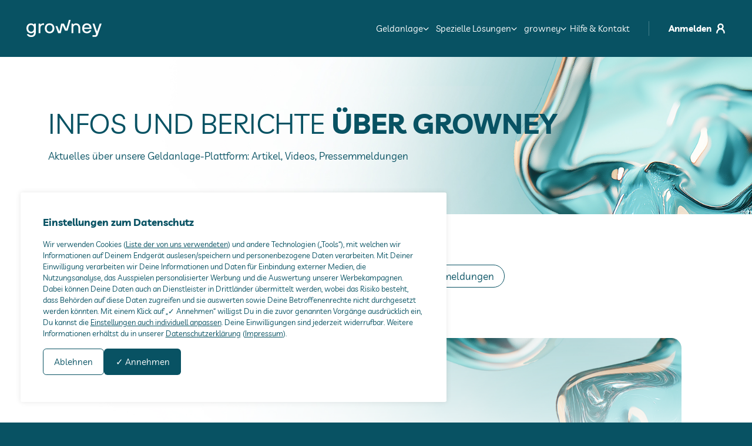

--- FILE ---
content_type: text/html; charset=UTF-8
request_url: https://growney.de/presse/index
body_size: 9840
content:
<!doctype html><html lang=de><head><meta charset=utf-8><meta name=viewport content="width=device-width,initial-scale=1"><link rel=apple-touch-icon sizes=180x180 href=/favicon/apple-touch-icon.png><link rel=icon type=image/png sizes=32x32 href=/favicon/favicon-32x32.png><link rel=icon type=image/png sizes=16x16 href=/favicon/favicon-16x16.png><link rel=icon type=image/x-icon href=/favicon.ico><link rel=mask-icon href=/favicon/safari-pinned-tab.svg color=#5bbad5><link rel=manifest href=/site.webmanifest><meta name=theme-color content="#ffffff"><meta name=description content="Aktuelle Pressemeldungen und Medienberichte über growney: Pressekontakt, Ansprechpartner und mehr"><meta property="og:description" content="Aktuelle Pressemeldungen und Medienberichte über growney: Pressekontakt, Ansprechpartner und mehr"><meta name=keywords content="growney,Presse,Pressemeldungen,Medienberichte,Robo-Advisor"><link rel=canonical href=https://growney.de/presse/index><meta property="og:url" content="https://growney.de/presse/index"><meta property="og:type" content="website"><meta property="og:site_name" content="growney"><meta property="og:locale" content="de_DE"><meta property="og:image" content="https://growney.de/meta/growney-social.png"><meta name=twitter:card content="summary_large_image"><meta name=twitter:site content="@growney_team"><meta name=twitter:creator content="@growney_team"><title>Infos zu growney</title><meta property="og:title" content="Infos zu growney"><script defer src=https://cdn.jsdelivr.net/npm/alpinejs@3.13.1/dist/cdn.min.js></script><link rel=stylesheet href=/css/bookshop.min.e7a0a6e9100df7bc922112b24da711bd72125ebd79a11c51e499bd2104735e1a.css><link rel=stylesheet href=/css/main.min.1c5b0f61f9e6e3a86ec279889fbd55c41af5e8a092cda7daa0dc78b25b68d861.css integrity="sha256-HFsPYfnm46huwnmIn71VxBr16KCSzafaoNx4slto2GE=" crossorigin=anonymous><style id=optimeleon-overlay>body{opacity:0}</style></head><body><a href=#main class=skip-button>Skip to main content</a><nav class=main-navigation role=navigation aria-label="Main navigation"><div class="nav-container wrap"><div class=mobile-login-header><a class=mobile-login-header-link href=https://mein.growney.de/user/login><img src=/icons/login.svg alt=Login class=login-icon></a></div><div class=nav-logo><a href=/ class=logo-link><img src=/icons/growney-logo.svg alt="growney-Logo, bequem vorsorgen, investieren, sparen" class=logo-image></a></div><div class="nav-menu desktop-nav"><ul class=nav-list><li class="nav-item has-submenu"><button class="nav-link nav-toggle" aria-expanded=false aria-haspopup=true>
Geldanlage
<span class=submenu-arrow><svg width="10" height="6" viewBox="0 0 10 6" fill="none"><path d="M5.00443.212761C5.10485.212761 5.19832.228802 5.28485.260886 5.37138.292969 5.45367.347969 5.53172.425886L9.27693 4.17109C9.39221 4.28651 9.45124 4.43158 9.45402 4.6063 9.45666 4.78088 9.39763 4.92859 9.27693 5.04943 9.1561 5.17012 9.00971 5.23047 8.83777 5.23047 8.66582 5.23047 8.51943 5.17012 8.3986 5.04943L5.00443 1.65505 1.61027 5.04943c-.11542.11528-.26049.1743-.43521.17708C1.00047 5.22915.852766 5.17012.731934 5.04943.611238 4.92859.550892 4.78221.550892 4.61026.550892 4.43832.611238 4.29193.731934 4.17109L4.47714.425886C4.5552.347969 4.63749.292969 4.72402.260886 4.81054.228802 4.90402.212761 5.00443.212761z" fill="currentColor"/></svg></span></button><div class=submenu-wrapper><ul class=submenu><li class=submenu-item><a href=/investieren class=submenu-link><span class=submenu-label>Investieren</span></a></li><li class=submenu-item><a href=/vorsorgen class=submenu-link><span class=submenu-label>Vorsorgen</span></a></li><li class=submenu-item><a href=/sparen class=submenu-link><span class=submenu-label>Sparen</span></a></li></ul></div></li><li class="nav-item has-submenu"><button class="nav-link nav-toggle" aria-expanded=false aria-haspopup=true>
Spezielle Lösungen
<span class=submenu-arrow><svg width="10" height="6" viewBox="0 0 10 6" fill="none"><path d="M5.00443.212761C5.10485.212761 5.19832.228802 5.28485.260886 5.37138.292969 5.45367.347969 5.53172.425886L9.27693 4.17109C9.39221 4.28651 9.45124 4.43158 9.45402 4.6063 9.45666 4.78088 9.39763 4.92859 9.27693 5.04943 9.1561 5.17012 9.00971 5.23047 8.83777 5.23047 8.66582 5.23047 8.51943 5.17012 8.3986 5.04943L5.00443 1.65505 1.61027 5.04943c-.11542.11528-.26049.1743-.43521.17708C1.00047 5.22915.852766 5.17012.731934 5.04943.611238 4.92859.550892 4.78221.550892 4.61026.550892 4.43832.611238 4.29193.731934 4.17109L4.47714.425886C4.5552.347969 4.63749.292969 4.72402.260886 4.81054.228802 4.90402.212761 5.00443.212761z" fill="currentColor"/></svg></span></button><div class=submenu-wrapper><ul class=submenu><li class=submenu-item><a href=/nachhaltig-investieren class=submenu-link><span class=submenu-label>Nachhaltig Investieren</span></a></li><li class=submenu-item><a href=/mietkautionsdepot class=submenu-link><span class=submenu-label>Mietkautionsdepot</span></a></li><li class=submenu-item><a href=/firmendepot class=submenu-link><span class=submenu-label>Firmendepot</span></a></li></ul></div></li><li class="nav-item has-submenu"><button class="nav-link nav-toggle" aria-expanded=false aria-haspopup=true>
growney
<span class=submenu-arrow><svg width="10" height="6" viewBox="0 0 10 6" fill="none"><path d="M5.00443.212761C5.10485.212761 5.19832.228802 5.28485.260886 5.37138.292969 5.45367.347969 5.53172.425886L9.27693 4.17109C9.39221 4.28651 9.45124 4.43158 9.45402 4.6063 9.45666 4.78088 9.39763 4.92859 9.27693 5.04943 9.1561 5.17012 9.00971 5.23047 8.83777 5.23047 8.66582 5.23047 8.51943 5.17012 8.3986 5.04943L5.00443 1.65505 1.61027 5.04943c-.11542.11528-.26049.1743-.43521.17708C1.00047 5.22915.852766 5.17012.731934 5.04943.611238 4.92859.550892 4.78221.550892 4.61026.550892 4.43832.611238 4.29193.731934 4.17109L4.47714.425886C4.5552.347969 4.63749.292969 4.72402.260886 4.81054.228802 4.90402.212761 5.00443.212761z" fill="currentColor"/></svg></span></button><div class=submenu-wrapper><ul class=submenu><li class=submenu-item><a href=/ueber-uns class=submenu-link><span class=submenu-label>Über uns</span></a></li><li class=submenu-item><a href=/kosten class=submenu-link><span class=submenu-label>Kosten</span></a></li><li class=submenu-item><a href=/sicherheit class=submenu-link><span class=submenu-label>Sicherheit</span></a></li><li class=submenu-item><a href=/testsieger class=submenu-link><span class=submenu-label>Testsieger</span></a></li></ul></div></li><li class=nav-item><a href=/hilfe-kontakt class=nav-link>Hilfe & Kontakt</a></li></ul></div><div class=nav-cta><a href=https://mein.growney.de/user/login class=cta-button><span class=cta-text>Anmelden</span>
<span class=cta-icon><svg width="16" height="18" viewBox="0 0 16 18" fill="none"><path d="M8 0c3.0376.0 5.5 2.46243 5.5 5.5C13.5 7.10475 12.8121 8.54828 11.7158 9.55371c2.4275 1.41449 4.0341 4.16779 4.0342 7.24609.0.6904-.5596 1.25-1.25 1.25s-1.25-.5596-1.25-1.25C13.2499 13.5354 10.8138 11.0498 8 11.0498c-2.81382.0-5.2499 2.4856-5.25 5.75.0.6904-.55964 1.25-1.25 1.25-.690356.0-1.25-.5596-1.25-1.25C.250068 13.7218 1.85609 10.9683 4.2832 9.55371 3.18725 8.54831 2.5 7.10449 2.5 5.5 2.5 2.46243 4.96243.0 8 0zM8 2.5c-1.65685.0-3 1.34315-3 3s1.34315 3 3 3 3-1.34315 3-3c0-1.65685-1.34315-3-3-3z" fill="currentColor"/></svg></span></a></div><button class=mobile-menu-toggle aria-expanded=false aria-label="Toggle mobile menu">
<svg width="40" height="40" viewBox="0 0 40 40" fill="none"><path d="M11.2875 14.7125C11.4792 14.9042 11.7167 15 12 15H28C28.2833 15 28.5208 14.9042 28.7125 14.7125 28.9042 14.5208 29 14.2833 29 14S28.9042 13.4792 28.7125 13.2875C28.5208 13.0958 28.2833 13 28 13H12C11.7167 13 11.4792 13.0958 11.2875 13.2875 11.0958 13.4792 11 13.7167 11 14S11.0958 14.5208 11.2875 14.7125z" fill="currentColor"/><path d="M11.2875 20.7125C11.4792 20.9042 11.7167 21 12 21H28C28.2833 21 28.5208 20.9042 28.7125 20.7125 28.9042 20.5208 29 20.2833 29 20S28.9042 19.4792 28.7125 19.2875C28.5208 19.0958 28.2833 19 28 19H12C11.7167 19 11.4792 19.0958 11.2875 19.2875 11.0958 19.4792 11 19.7167 11 20S11.0958 20.5208 11.2875 20.7125z" fill="currentColor"/><path d="M11.2875 26.7125C11.4792 26.9042 11.7167 27 12 27H28C28.2833 27 28.5208 26.9042 28.7125 26.7125 28.9042 26.5208 29 26.2833 29 26S28.9042 25.4792 28.7125 25.2875C28.5208 25.0958 28.2833 25 28 25H12C11.7167 25 11.4792 25.0958 11.2875 25.2875 11.0958 25.4792 11 25.7167 11 26S11.0958 26.5208 11.2875 26.7125z" fill="currentColor"/></svg></button></div></nav><div class=mobile-nav-overlay><div class=mobile-nav><div class=mobile-nav-content><ul class=mobile-nav-list><li class="mobile-nav-item
has-submenu
submenu-open"><button class=mobile-nav-toggle aria-expanded="
                    true
                  ">
<span class=mobile-nav-label>Geldanlage</span>
<span class=mobile-submenu-arrow><svg width="10" height="6" viewBox="0 0 10 6" fill="none"><path d="M5.00443.212761C5.10485.212761 5.19832.228802 5.28485.260886 5.37138.292969 5.45367.347969 5.53172.425886L9.27693 4.17109C9.39221 4.28651 9.45124 4.43158 9.45402 4.6063 9.45666 4.78088 9.39763 4.92859 9.27693 5.04943 9.1561 5.17012 9.00971 5.23047 8.83777 5.23047 8.66582 5.23047 8.51943 5.17012 8.3986 5.04943L5.00443 1.65505 1.61027 5.04943c-.11542.11528-.26049.1743-.43521.17708C1.00047 5.22915.852766 5.17012.731934 5.04943.611238 4.92859.550892 4.78221.550892 4.61026.550892 4.43832.611238 4.29193.731934 4.17109L4.47714.425886C4.5552.347969 4.63749.292969 4.72402.260886 4.81054.228802 4.90402.212761 5.00443.212761z" fill="currentColor"/></svg></span></button><div class=mobile-submenu-wrapper><ul class=mobile-submenu><div class=mobile-submenu-column><li class=mobile-submenu-item><a href=/investieren class=mobile-submenu-link><span class=mobile-submenu-label>Investieren</span></a></li><li class=mobile-submenu-item><a href=/vorsorgen class=mobile-submenu-link><span class=mobile-submenu-label>Vorsorgen</span></a></li></div><div class=mobile-submenu-column><li class=mobile-submenu-item><a href=/sparen class=mobile-submenu-link><span class=mobile-submenu-label>Sparen</span></a></li></div></ul></div></li><li class="mobile-nav-item
has-submenu"><button class=mobile-nav-toggle aria-expanded="
                    false
                  ">
<span class=mobile-nav-label>Spezielle Lösungen</span>
<span class=mobile-submenu-arrow><svg width="10" height="6" viewBox="0 0 10 6" fill="none"><path d="M5.00443.212761C5.10485.212761 5.19832.228802 5.28485.260886 5.37138.292969 5.45367.347969 5.53172.425886L9.27693 4.17109C9.39221 4.28651 9.45124 4.43158 9.45402 4.6063 9.45666 4.78088 9.39763 4.92859 9.27693 5.04943 9.1561 5.17012 9.00971 5.23047 8.83777 5.23047 8.66582 5.23047 8.51943 5.17012 8.3986 5.04943L5.00443 1.65505 1.61027 5.04943c-.11542.11528-.26049.1743-.43521.17708C1.00047 5.22915.852766 5.17012.731934 5.04943.611238 4.92859.550892 4.78221.550892 4.61026.550892 4.43832.611238 4.29193.731934 4.17109L4.47714.425886C4.5552.347969 4.63749.292969 4.72402.260886 4.81054.228802 4.90402.212761 5.00443.212761z" fill="currentColor"/></svg></span></button><div class=mobile-submenu-wrapper><ul class=mobile-submenu><li class=mobile-submenu-item><a href=/nachhaltig-investieren class=mobile-submenu-link><span class=mobile-submenu-label>Nachhaltig Investieren</span></a></li><li class=mobile-submenu-item><a href=/mietkautionsdepot class=mobile-submenu-link><span class=mobile-submenu-label>Mietkautionsdepot</span></a></li><li class=mobile-submenu-item><a href=/firmendepot class=mobile-submenu-link><span class=mobile-submenu-label>Firmendepot</span></a></li></ul></div></li><li class="mobile-nav-item
has-submenu"><button class=mobile-nav-toggle aria-expanded="
                    false
                  ">
<span class=mobile-nav-label>growney</span>
<span class=mobile-submenu-arrow><svg width="10" height="6" viewBox="0 0 10 6" fill="none"><path d="M5.00443.212761C5.10485.212761 5.19832.228802 5.28485.260886 5.37138.292969 5.45367.347969 5.53172.425886L9.27693 4.17109C9.39221 4.28651 9.45124 4.43158 9.45402 4.6063 9.45666 4.78088 9.39763 4.92859 9.27693 5.04943 9.1561 5.17012 9.00971 5.23047 8.83777 5.23047 8.66582 5.23047 8.51943 5.17012 8.3986 5.04943L5.00443 1.65505 1.61027 5.04943c-.11542.11528-.26049.1743-.43521.17708C1.00047 5.22915.852766 5.17012.731934 5.04943.611238 4.92859.550892 4.78221.550892 4.61026.550892 4.43832.611238 4.29193.731934 4.17109L4.47714.425886C4.5552.347969 4.63749.292969 4.72402.260886 4.81054.228802 4.90402.212761 5.00443.212761z" fill="currentColor"/></svg></span></button><div class=mobile-submenu-wrapper><ul class=mobile-submenu><div class=mobile-submenu-column><li class=mobile-submenu-item><a href=/ueber-uns class=mobile-submenu-link><span class=mobile-submenu-label>Über uns</span></a></li><li class=mobile-submenu-item><a href=/kosten class=mobile-submenu-link><span class=mobile-submenu-label>Kosten</span></a></li><li class=mobile-submenu-item><a href=/sicherheit class=mobile-submenu-link><span class=mobile-submenu-label>Sicherheit</span></a></li></div><div class=mobile-submenu-column><li class=mobile-submenu-item><a href=/testsieger class=mobile-submenu-link><span class=mobile-submenu-label>Testsieger</span></a></li></div></ul></div></li><li class="mobile-nav-item mobile-nav-help"><a href=/hilfe-kontakt class=mobile-nav-link><span class=mobile-nav-label>Hilfe & Kontakt</span></a></li></ul></div></div></div><main id=main class=main><div class="blog blog-light"><div class=blog-hero style=background-image:url(/images/backgrounds/header_blog_bg.jpg)><div class=blog-hero-content><h1 class=blog-hero-content-title>Infos und Berichte
<strong>ÜBER GROWNEY</strong></h1><span class=blog-hero-content-subtitle>Aktuelles über unsere Geldanlage-Plattform: Artikel, Videos, Pressemmeldungen</span></div></div><nav class=blog-filters aria-label="Presse categories"><a href=/presse/alle-themen class=blog-filters-item>Alle Themen
</a><a href=/presse/in-der-presse class=blog-filters-item>In der Presse
</a><a href=/presse/pressemeldungen class=blog-filters-item>Pressemeldungen</a></nav></div><section class=blog-category><div class=blog-category-container><div class=blog-category-container-hero style=background-image:url(/images/backgrounds/blog_category.png)><h2 class=blog-category-container-hero-title>Alle Themen</h2></div><div class=blog-category-article-grid><article class=blog-card><div class=blog-card-content><time class=blog-card-content-date datetime=2025-12-05T14:17:29Z>5. Dezember 2025</time><h3 class=blog-card-content-title><a href=/presse/umfrage-deutsche-wollen-flexible-altersvorsorge>Umfrage: Flexibilität bei der Altersvorsorge besonders wichtig</a></h3><p class=blog-card-content-description>Flexibilität ist für eine große Mehrheit der Deutschen zentral bei der privaten Altersvorsorge. 80 % der Befragten finden es wichtig, dass die …
<a href=/presse/umfrage-deutsche-wollen-flexible-altersvorsorge class=blog-card-content-more>weiterlesen</a></p></div></article><article class=blog-card><div class=blog-card-content><time class=blog-card-content-date datetime="2025-10-13 00:00:00 +0200 +0200">13. Oktober 2025</time><h3 class=blog-card-content-title><a href="https://www.youtube.com/watch?v=avl8rqvIAhE" rel="nofollow noopener" target=_blank>Warum bietet growney eine ETF-Rentenversicherung an?</a></h3><p class=blog-card-content-description>MEIN GELD TV: Thimm Blickensdorf von growney erklärt Hintergründe und Vorteile der ETF-Rentenversicherung.
<a href="https://www.youtube.com/watch?v=avl8rqvIAhE" rel="nofollow noopener" target=_blank class=blog-card-content-more>weiterlesen</a></p></div></article><article class=blog-card><div class=blog-card-content><time class=blog-card-content-date datetime="2025-09-30 00:00:00 +0200 +0200">30. September 2025</time><h3 class=blog-card-content-title><a href="https://www.youtube.com/watch?v=cMjb3p0M-eA" rel="nofollow noopener" target=_blank>Was macht growney genau?</a></h3><p class=blog-card-content-description>CASH-Interview mit growney-Geschäftsführer Thimm Blickensdorf (Video).
<a href="https://www.youtube.com/watch?v=cMjb3p0M-eA" rel="nofollow noopener" target=_blank class=blog-card-content-more>weiterlesen</a></p></div></article></div><div class=blog-category-button-wrapper><a href=/presse/alle-themen class="button bt_sec_dark">Alle Beiträge zum Thema</a></div></div></section><section class=blog-category><div class=blog-category-container><div class=blog-category-container-hero style=background-image:url(/images/backgrounds/blog_category.png)><h2 class=blog-category-container-hero-title>In der Presse</h2></div><div class=blog-category-article-grid><article class=blog-card><div class=blog-card-content><time class=blog-card-content-date datetime="2025-10-13 00:00:00 +0200 +0200">13. Oktober 2025</time><h3 class=blog-card-content-title><a href="https://www.youtube.com/watch?v=avl8rqvIAhE" rel="nofollow noopener" target=_blank>Warum bietet growney eine ETF-Rentenversicherung an?</a></h3><p class=blog-card-content-description>MEIN GELD TV: Thimm Blickensdorf von growney erklärt Hintergründe und Vorteile der ETF-Rentenversicherung.
<a href="https://www.youtube.com/watch?v=avl8rqvIAhE" rel="nofollow noopener" target=_blank class=blog-card-content-more>weiterlesen</a></p></div></article><article class=blog-card><div class=blog-card-content><time class=blog-card-content-date datetime="2025-09-30 00:00:00 +0200 +0200">30. September 2025</time><h3 class=blog-card-content-title><a href="https://www.youtube.com/watch?v=cMjb3p0M-eA" rel="nofollow noopener" target=_blank>Was macht growney genau?</a></h3><p class=blog-card-content-description>CASH-Interview mit growney-Geschäftsführer Thimm Blickensdorf (Video).
<a href="https://www.youtube.com/watch?v=cMjb3p0M-eA" rel="nofollow noopener" target=_blank class=blog-card-content-more>weiterlesen</a></p></div></article><article class=blog-card><div class=blog-card-content><time class=blog-card-content-date datetime="2025-09-20 00:00:00 +0200 +0200">20. September 2025</time><h3 class=blog-card-content-title><a href=https://web.de/magazine/politik/fruehstart-rente-10-euro-monat-vermoegen-41367276 rel="nofollow noopener" target=_blank>Frühstart-Rente: Aus 10 Euro im Monat ein Vermögen machen</a></h3><p class=blog-card-content-description>WEB.DE: &ldquo;Die Geldanlage-Plattform growney aus Berlin hat für unsere Redaktion nachgerechnet. Das Ergebnis: Aus dem Mini-Sparplan von zehn Euro …
<a href=https://web.de/magazine/politik/fruehstart-rente-10-euro-monat-vermoegen-41367276 rel="nofollow noopener" target=_blank class=blog-card-content-more>weiterlesen</a></p></div></article></div><div class=blog-category-button-wrapper><a href=/presse/in-der-presse class="button bt_sec_dark">Alle Beiträge zum Thema</a></div></div></section><section class=blog-category><div class=blog-category-container><div class=blog-category-container-hero style=background-image:url(/images/backgrounds/blog_category.png)><h2 class=blog-category-container-hero-title>Pressemeldungen</h2></div><div class=blog-category-article-grid><article class=blog-card><div class=blog-card-content><time class=blog-card-content-date datetime=2025-12-05T14:17:29Z>5. Dezember 2025</time><h3 class=blog-card-content-title><a href=/presse/umfrage-deutsche-wollen-flexible-altersvorsorge>Umfrage: Flexibilität bei der Altersvorsorge besonders wichtig</a></h3><p class=blog-card-content-description>Flexibilität ist für eine große Mehrheit der Deutschen zentral bei der privaten Altersvorsorge. 80 % der Befragten finden es wichtig, dass die …
<a href=/presse/umfrage-deutsche-wollen-flexible-altersvorsorge class=blog-card-content-more>weiterlesen</a></p></div></article><article class=blog-card><div class=blog-card-content><time class=blog-card-content-date datetime=2025-09-17T00:07:00+02:00>17. September 2025</time><h3 class=blog-card-content-title><a href=/presse/so-einfach-lassen-sich-etfs-f%C3%BCr-die-rente-einsetzen>So einfach lassen sich ETFs für die Rente einsetzen</a></h3><p class=blog-card-content-description>Mit ETFs steueroptimiert für die Rente sparen – diese Möglichkeit bietet ab sofort die Geldanlage-Plattform growney. Die neue Altersvorsorge growLife …
<a href=/presse/so-einfach-lassen-sich-etfs-f%C3%BCr-die-rente-einsetzen class=blog-card-content-more>weiterlesen</a></p></div></article><article class=blog-card><div class=blog-card-content><time class=blog-card-content-date datetime=2025-09-11T07:07:00+02:00>11. September 2025</time><h3 class=blog-card-content-title><a href=/presse/top-bewertung-f%C3%BCr-den-growney-kundenservice>Top-Bewertung für den growney-Kundenservice</a></h3><p class=blog-card-content-description>Beim Robo-Advisor-Test für Börse online erreicht der growney-Kundenservice als einziger Anbieter die volle Punktzahl. Auch für die Geldanlage wird …
<a href=/presse/top-bewertung-f%C3%BCr-den-growney-kundenservice class=blog-card-content-more>weiterlesen</a></p></div></article></div><div class=blog-category-button-wrapper><a href=/presse/pressemeldungen class="button bt_sec_dark">Alle Beiträge zum Thema</a></div></div></section><section class="txt-image section wrap"><div class=txt-image-container><div class="txt-image-content txt-image-content-two-columns"><div class=txt-image-text-column><div class=txt-image-title-container><h2 class="txt-image-title txt-image-title-l"><span>ANSPRECHPARTNER
</span><span class=txt-image-title-secondary>FÜR MEDIEN</span></h2></div><div class=txt-image-text><p>Für Fragen, Interviewwünsche oder Infos zur Geldanlage-Plattform growney steht unser Ansprechpartner zur Verfügung:</p><p><strong>Dirk Hempel</strong><br>Leiter Unternehmenskommunikation<br>Tel. 030 – 4036 6950 1<br></p></div><div class=txt-image-buttons><a href=mailto:presse@growney.de class="button bt_pr_light button-link" role=button>E-Mail schreiben
</a><a href=https://www.linkedin.com/in/dhe36 target=_blank rel="noopener noreferrer" class="button bt_sec_light button-link" role=button>LinkedIn-Kontakt</a></div></div><div class=txt-image-media-column><div class=txt-image-media-container><div class=txt-image-image><img src=/images/pr-dirk.webp alt="Direk Hempel, Pressesprecher growney" loading=lazy></div></div></div></div></div></section><section class="link-table section wrap"><div class=link-table-content><h2 class=link-table-title><span>Wissenswertes über growney</span></h2><div class=link-table-links><a href=/testsieger class=link-table-link><span class=link-table-link-text>Testsieger: growney ist mehr als 125 Mal ausgezeichnet
</span><span class=link-table-link-arrow><svg width="10" height="6" viewBox="0 0 10 6" fill="none"><path d="M5.00443.212761C5.10485.212761 5.19832.228802 5.28485.260886 5.37138.292969 5.45367.347969 5.53172.425886L9.27693 4.17109C9.39221 4.28651 9.45124 4.43158 9.45402 4.6063 9.45666 4.78088 9.39763 4.92859 9.27693 5.04943 9.1561 5.17012 9.00971 5.23047 8.83777 5.23047 8.66582 5.23047 8.51943 5.17012 8.3986 5.04943L5.00443 1.65505 1.61027 5.04943c-.11542.11528-.26049.1743-.43521.17708C1.00047 5.22915.852766 5.17012.731934 5.04943.611238 4.92859.550892 4.78221.550892 4.61026.550892 4.43832.611238 4.29193.731934 4.17109L4.47714.425886C4.5552.347969 4.63749.292969 4.72402.260886 4.81054.228802 4.90402.212761 5.00443.212761z" fill="currentColor"/></svg>
</span></a><a href=/anlagekonzept class=link-table-link><span class=link-table-link-text>Anlagekonzept: Wie investiert growney mit ETFs?
</span><span class=link-table-link-arrow><svg width="10" height="6" viewBox="0 0 10 6" fill="none"><path d="M5.00443.212761C5.10485.212761 5.19832.228802 5.28485.260886 5.37138.292969 5.45367.347969 5.53172.425886L9.27693 4.17109C9.39221 4.28651 9.45124 4.43158 9.45402 4.6063 9.45666 4.78088 9.39763 4.92859 9.27693 5.04943 9.1561 5.17012 9.00971 5.23047 8.83777 5.23047 8.66582 5.23047 8.51943 5.17012 8.3986 5.04943L5.00443 1.65505 1.61027 5.04943c-.11542.11528-.26049.1743-.43521.17708C1.00047 5.22915.852766 5.17012.731934 5.04943.611238 4.92859.550892 4.78221.550892 4.61026.550892 4.43832.611238 4.29193.731934 4.17109L4.47714.425886C4.5552.347969 4.63749.292969 4.72402.260886 4.81054.228802 4.90402.212761 5.00443.212761z" fill="currentColor"/></svg>
</span></a><a href=/vorsorgen class=link-table-link><span class=link-table-link-text>ETF-Vorsorge mit Steuervorteil: So funktioniert es
</span><span class=link-table-link-arrow><svg width="10" height="6" viewBox="0 0 10 6" fill="none"><path d="M5.00443.212761C5.10485.212761 5.19832.228802 5.28485.260886 5.37138.292969 5.45367.347969 5.53172.425886L9.27693 4.17109C9.39221 4.28651 9.45124 4.43158 9.45402 4.6063 9.45666 4.78088 9.39763 4.92859 9.27693 5.04943 9.1561 5.17012 9.00971 5.23047 8.83777 5.23047 8.66582 5.23047 8.51943 5.17012 8.3986 5.04943L5.00443 1.65505 1.61027 5.04943c-.11542.11528-.26049.1743-.43521.17708C1.00047 5.22915.852766 5.17012.731934 5.04943.611238 4.92859.550892 4.78221.550892 4.61026.550892 4.43832.611238 4.29193.731934 4.17109L4.47714.425886C4.5552.347969 4.63749.292969 4.72402.260886 4.81054.228802 4.90402.212761 5.00443.212761z" fill="currentColor"/></svg>
</span></a><a href=/ class=link-table-link><span class=link-table-link-text>Alle Angebote: Startseite unserer Geldanlage-Plattform
</span><span class=link-table-link-arrow><svg width="10" height="6" viewBox="0 0 10 6" fill="none"><path d="M5.00443.212761C5.10485.212761 5.19832.228802 5.28485.260886 5.37138.292969 5.45367.347969 5.53172.425886L9.27693 4.17109C9.39221 4.28651 9.45124 4.43158 9.45402 4.6063 9.45666 4.78088 9.39763 4.92859 9.27693 5.04943 9.1561 5.17012 9.00971 5.23047 8.83777 5.23047 8.66582 5.23047 8.51943 5.17012 8.3986 5.04943L5.00443 1.65505 1.61027 5.04943c-.11542.11528-.26049.1743-.43521.17708C1.00047 5.22915.852766 5.17012.731934 5.04943.611238 4.92859.550892 4.78221.550892 4.61026.550892 4.43832.611238 4.29193.731934 4.17109L4.47714.425886C4.5552.347969 4.63749.292969 4.72402.260886 4.81054.228802 4.90402.212761 5.00443.212761z" fill="currentColor"/></svg></span></a></div></div></section></main><footer class=footer id=footer><div class="footer-container wrap"><div class=footer-first-row><div class=footer-contact><h2 class=footer-contact-title><span>WIR SIND GERN</span><br><span class=footer-contact-title-bold>FÜR DICH DA</span></h2><div class=footer-contact-info><div class=footer-hotline>Hotline 030 – 2201 2467 0</div><div class=footer-hours>(Mo. bis Fr.: 09:00 – 18:00 Uhr)</div><div class=footer-help-link><a href=/hilfe-kontakt>Hilfe & Kontakt</a></div></div><div class=footer-social><a href=https://linkedin.com/company/growney class=footer-social-link aria-label=LinkedIn><svg width="40" height="40" viewBox="0 0 40 40" fill="none"><rect width="40" height="40" rx="20" fill="currentColor"/><path d="M28.996 27.9817H29.0009V21.3866c0-3.226-.694700000000001-5.7115-4.4659-5.7115C23.8268 15.6486 23.1247 15.8149 22.5036 16.1562 21.8824 16.4975 21.3656 17.001 21.0082 17.613H20.9559V15.9783h-3.575V27.9809h3.7237V22.0364c0-1.5652.296699999999998-3.0789 2.2346-3.0789 1.9101.0 1.9379 1.7859 1.9379 3.1786v5.8448L28.996 27.9817z" fill="#085263"/><path d="M11.3184 15.9766H15.043v12.005H11.3184V15.9766z" fill="#085263"/><path d="M13.179 10C12.7491 9.99808 12.3284 10.1239 11.9702 10.3615c-.3583.2376-.6378.5763-.8032.973100000000001C11.0016 11.7313 10.9578 12.1683 11.0412 12.59S11.3314 13.3991 11.6353 13.7031C11.9393 14.007 12.3267 14.2138 12.7484 14.2972S13.6071 14.3368 14.0038 14.1714C14.4006 14.006 14.7393 13.7265 14.9769 13.3683 15.2145 13.01 15.3403 12.5893 15.3384 12.1594 15.3382 11.5868 15.1106 11.0377 14.7057 10.6327c-.4049-.4049-.9541-.6325-1.5267-.6327z" fill="#085263"/></svg>
</a><a href=https://facebook.com/growney.de class=footer-social-link aria-label=Facebook><svg width="40" height="40" viewBox="0 0 40 40" fill="none"><rect width="40" height="40" rx="20" fill="currentColor"/><path d="M22.1741 13.3209H24v-3.18C23.1166 10.0439 22.2284 9.99689 21.3396 10.0002c-2.6319.0-4.4347 1.6561-4.4347 4.6992v2.8007H14v3.5554h2.9049V30h3.561V21.0562h2.7873l.4422-3.5553H20.4652V15.0517c0-1.0277.2776-1.7308 1.7089-1.7308z" fill="#085263"/></svg>
</a><a href=https://x.com/growney_Team class=footer-social-link aria-label=Twitter><svg width="40" height="40" viewBox="0 0 40 40" fill="none"><rect width="40" height="40" rx="20" fill="currentColor"/><g clip-path="url(#clip0_1765_10670)"><path d="M24.9341 12h2.7158l-5.9631 6.7897L28.6536 28H23.1865L18.906 22.403 14.0057 28H11.2898l6.3173-7.262L10.9355 12h5.603l3.8672 5.1129L24.9341 12zM23.9835 26.4059h1.5056L15.7474 13.5351H14.1296l9.8539 12.8708z" fill="#085263"/></g><defs><clipPath id="clip0_1765_10670"><rect width="17.7122" height="16" fill="#fff" transform="translate(11 12)"/></clipPath></defs></svg>
</a><a href=https://instagram.com/growney.de class=footer-social-link aria-label=Instagram><svg width="40" height="40" viewBox="0 0 40 40" fill="none"><rect width="40" height="40" rx="20" fill="currentColor"/><path d="M29.9584 15.8845C29.9434 15.0548 29.7873 14.2337 29.4967 13.4563 29.2386 12.7921 28.8449 12.189 28.3407 11.6855 27.8365 11.1819 27.2328 10.789 26.5683 10.5318 25.7909 10.2416 24.9698 10.0854 24.1401 10.07 23.0658 10.0115 22.7256 10 20.0089 10 17.2921 10 16.9512 10.0115 15.8837 10.0585 15.054 10.0736 14.2329 10.2297 13.4556 10.5203 12.7867 10.7707 12.1809 11.1647 11.6808 11.6747 11.1725 12.1743 10.7786 12.7782 10.5264 13.4448 10.2347 14.2243 10.0777 15.0477 10.0623 15.8799 10.0115 16.9512 10 17.2913 10 20.0089 10 22.7264 10.0115 23.0665 10.0585 24.134 10.0735 24.9637 10.2297 25.7848 10.5203 26.5621 10.7778 27.226 11.1709 27.8289 11.6745 28.3325 12.178 28.836 12.7809 29.2291 13.4448 29.4867 14.2222 29.7769 15.0433 29.933 15.8729 29.9484 16.9404 29.9954 17.2806 30.0069 19.9981 30.0069 22.7156 30.0069 23.0558 29.9954 24.1232 29.9484 24.9529 29.9334 25.774 29.7773 26.5514 29.4867 27.2161 29.2299 27.82 28.8371 28.3242 28.3335 28.8285 27.8299 29.2221 27.2266 29.4797 26.5621 29.7699 25.7847 29.926 24.9637 29.9415 24.134 29.9885 23.0665 30 22.7264 30 20.0089 30 17.2913 29.9962 16.9512 29.9492 15.8837L29.9584 15.8845zm-1.8016 8.171C28.1503 24.6897 28.0339 25.3181 27.8128 25.9126 27.6459 26.3442 27.3907 26.7363 27.0635 27.0635 26.7363 27.3907 26.3442 27.6459 25.9126 27.8128 25.318 28.0335 24.6897 28.1499 24.0555 28.1568 22.9996 28.2037 22.6833 28.2153 20.0127 28.2153S17.022 28.2037 15.9699 28.1568C15.3356 28.1504 14.7073 28.034 14.1128 27.8128 13.6786 27.6534 13.2859 27.3982 12.9638 27.0662 12.6327 26.7434 12.3776 26.3509 12.2173 25.9172 11.9965 25.3226 11.8801 24.6943 11.8732 24.0601 11.8263 23.0042 11.8148 22.6879 11.8148 20.0173S11.8263 17.0266 11.8732 15.9745C11.8796 15.3403 11.996 14.7119 12.2173 14.1174 12.3754 13.6824 12.6307 13.2891 12.9638 12.9676 13.288 12.6357 13.6825 12.3806 14.1182 12.2211 14.7128 12.0004 15.3411 11.884 15.9753 11.8771 17.0312 11.8301 17.3475 11.8186 20.0181 11.8186S23.0088 11.8301 24.0609 11.8771C24.6951 11.8835 25.3235 11.9999 25.918 12.2211 26.3522 12.3805 26.7449 12.6356 27.067 12.9676 27.3982 13.2906 27.6533 13.6834 27.8135 14.1174 28.0343 14.712 28.1506 15.3403 28.1575 15.9745 28.2045 17.0304 28.216 17.3467 28.216 20.0173S28.2045 23.0003 28.1575 24.0563L28.1568 24.0555z" fill="#085263"/><path d="M20.0082 14.8677C18.9914 14.8677 17.9975 15.1692 17.152 15.7341 16.3066 16.299 15.6476 17.1019 15.2585 18.0413 14.8694 18.9807 14.7676 20.0144 14.966 21.0117 15.1643 22.0089 15.654 22.925 16.373 23.644 17.0919 24.363 18.008 24.8526 19.0053 25.051 20.0025 25.2493 21.0362 25.1475 21.9756 24.7584 22.915 24.3693 23.7179 23.7103 24.2828 22.8649 24.8477 22.0195 25.1493 21.0255 25.1493 20.0087 25.1488 18.6453 24.6071 17.3379 23.643 16.3739 22.679 15.4099 21.3716 14.8681 20.0082 14.8677zm0 8.4765C19.3487 23.3442 18.7039 23.1486 18.1555 22.7822s-.9758-.8872-1.2282-1.4966C16.6749 20.6763 16.6089 20.0058 16.7376 19.3589 16.8662 18.712 17.1838 18.1178 17.6502 17.6515 18.1166 17.1851 18.7108 16.8675 19.3576 16.7388 20.0045 16.6101 20.675 16.6762 21.2844 16.9286 21.8937 17.181 22.4145 17.6084 22.781 18.1568 23.1474 18.7052 23.343 19.3499 23.343 20.0095 23.3428 20.8938 22.9914 21.7419 22.366 22.3673 21.7407 22.9926 20.8926 23.344 20.0082 23.3442z" fill="#085263"/><path d="M26.5535 14.664C26.5535 14.9014 26.4831 15.1336 26.3512 15.331 26.2193 15.5284 26.0318 15.6823 25.8124 15.7732 25.593 15.8641 25.3516 15.8878 25.1187 15.8415S24.6719 15.6808 24.504 15.5129C24.3361 15.345 24.2217 15.1311 24.1754 14.8982 24.1291 14.6653 24.1529 14.4239 24.2437 14.2045 24.3346 13.9851 24.4885 13.7976 24.6859 13.6657 24.8834 13.5338 25.1155 13.4634 25.3529 13.4634 25.5106 13.4634 25.6667 13.4944 25.8124 13.5548 25.9581 13.6151 26.0904 13.7035 26.2019 13.815 26.3134 13.9265 26.4018 14.0589 26.4622 14.2045 26.5225 14.3502 26.5535 14.5063 26.5535 14.664z" fill="#085263"/></svg></a></div></div><div class=footer-nav><div class="footer-nav-column
footer-nav-column-two-col"><h3 class="footer-nav-title desktop-title">Geldanlage</h3><button class="footer-nav-toggle mobile-toggle" aria-expanded=false data-target=footer-nav-0>
<span>Geldanlage</span>
<span class=footer-nav-arrow><svg width="10" height="6" viewBox="0 0 10 6" fill="none"><path d="M5.00443.212761C5.10485.212761 5.19832.228802 5.28485.260886 5.37138.292969 5.45367.347969 5.53172.425886L9.27693 4.17109C9.39221 4.28651 9.45124 4.43158 9.45402 4.6063 9.45666 4.78088 9.39763 4.92859 9.27693 5.04943 9.1561 5.17012 9.00971 5.23047 8.83777 5.23047 8.66582 5.23047 8.51943 5.17012 8.3986 5.04943L5.00443 1.65505 1.61027 5.04943c-.11542.11528-.26049.1743-.43521.17708C1.00047 5.22915.852766 5.17012.731934 5.04943.611238 4.92859.550892 4.78221.550892 4.61026.550892 4.43832.611238 4.29193.731934 4.17109L4.47714.425886C4.5552.347969 4.63749.292969 4.72402.260886 4.81054.228802 4.90402.212761 5.00443.212761z" fill="currentColor"/></svg></span></button><div class=footer-nav-content id=footer-nav-0><ul class="footer-nav-links
footer-nav-links-two-col"><li class=footer-nav-link-item><a href=/vorsorgen><span class=footer-nav-link-text>Vorsorgen</span></a></li><li class=footer-nav-link-item><a href=/investieren><span class=footer-nav-link-text>Investieren</span></a></li><li class=footer-nav-link-item><a href=/sparen><span class=footer-nav-link-text>Sparen</span></a></li></ul></div></div><div class=footer-nav-column><h3 class="footer-nav-title desktop-title">Spezielle Lösungen</h3><button class="footer-nav-toggle mobile-toggle" aria-expanded=false data-target=footer-nav-1>
<span>Spezielle Lösungen</span>
<span class=footer-nav-arrow><svg width="10" height="6" viewBox="0 0 10 6" fill="none"><path d="M5.00443.212761C5.10485.212761 5.19832.228802 5.28485.260886 5.37138.292969 5.45367.347969 5.53172.425886L9.27693 4.17109C9.39221 4.28651 9.45124 4.43158 9.45402 4.6063 9.45666 4.78088 9.39763 4.92859 9.27693 5.04943 9.1561 5.17012 9.00971 5.23047 8.83777 5.23047 8.66582 5.23047 8.51943 5.17012 8.3986 5.04943L5.00443 1.65505 1.61027 5.04943c-.11542.11528-.26049.1743-.43521.17708C1.00047 5.22915.852766 5.17012.731934 5.04943.611238 4.92859.550892 4.78221.550892 4.61026.550892 4.43832.611238 4.29193.731934 4.17109L4.47714.425886C4.5552.347969 4.63749.292969 4.72402.260886 4.81054.228802 4.90402.212761 5.00443.212761z" fill="currentColor"/></svg></span></button><div class=footer-nav-content id=footer-nav-1><ul class=footer-nav-links><li class=footer-nav-link-item><a href=/nachhaltig-investieren><span class=footer-nav-link-text>Nachhaltig Investieren</span>
<span class=footer-nav-link-description>Gut für dich, gut für die Welt</span></a></li><li class=footer-nav-link-item><a href=/mietkautionsdepot><span class=footer-nav-link-text>Mietkautionsdepot</span>
<span class=footer-nav-link-description>Smarte Alternative zum Bankkonto</span></a></li><li class=footer-nav-link-item><a href=/firmendepot><span class=footer-nav-link-text>Firmendepot</span>
<span class=footer-nav-link-description>Optimale Geldanlage für Unternehmen</span></a></li></ul></div></div><div class="footer-nav-column
footer-nav-column-two-col"><h3 class="footer-nav-title desktop-title">growney</h3><button class="footer-nav-toggle mobile-toggle" aria-expanded=false data-target=footer-nav-2>
<span>growney</span>
<span class=footer-nav-arrow><svg width="10" height="6" viewBox="0 0 10 6" fill="none"><path d="M5.00443.212761C5.10485.212761 5.19832.228802 5.28485.260886 5.37138.292969 5.45367.347969 5.53172.425886L9.27693 4.17109C9.39221 4.28651 9.45124 4.43158 9.45402 4.6063 9.45666 4.78088 9.39763 4.92859 9.27693 5.04943 9.1561 5.17012 9.00971 5.23047 8.83777 5.23047 8.66582 5.23047 8.51943 5.17012 8.3986 5.04943L5.00443 1.65505 1.61027 5.04943c-.11542.11528-.26049.1743-.43521.17708C1.00047 5.22915.852766 5.17012.731934 5.04943.611238 4.92859.550892 4.78221.550892 4.61026.550892 4.43832.611238 4.29193.731934 4.17109L4.47714.425886C4.5552.347969 4.63749.292969 4.72402.260886 4.81054.228802 4.90402.212761 5.00443.212761z" fill="currentColor"/></svg></span></button><div class=footer-nav-content id=footer-nav-2><ul class="footer-nav-links
footer-nav-links-two-col"><li class=footer-nav-link-item><a href=/ueber-uns><span class=footer-nav-link-text>Über uns</span></a></li><li class=footer-nav-link-item><a href=/kosten><span class=footer-nav-link-text>Kosten</span></a></li><li class=footer-nav-link-item><a href=/testsieger><span class=footer-nav-link-text>Testsieger</span></a></li><li class=footer-nav-link-item><a href=/sicherheit><span class=footer-nav-link-text>Sicherheit</span></a></li><li class=footer-nav-link-item><a href=/karriere><span class=footer-nav-link-text>Karriere</span></a></li><li class=footer-nav-link-item><a href=/anlagekonzept><span class=footer-nav-link-text>Anlagekonzept</span></a></li><li class=footer-nav-link-item><a href=/performance><span class=footer-nav-link-text>Performance</span></a></li></ul></div></div><div class="footer-nav-column
footer-nav-column-two-col"><h3 class="footer-nav-title desktop-title">Info & Wissen</h3><button class="footer-nav-toggle mobile-toggle" aria-expanded=false data-target=footer-nav-3>
<span>Info & Wissen</span>
<span class=footer-nav-arrow><svg width="10" height="6" viewBox="0 0 10 6" fill="none"><path d="M5.00443.212761C5.10485.212761 5.19832.228802 5.28485.260886 5.37138.292969 5.45367.347969 5.53172.425886L9.27693 4.17109C9.39221 4.28651 9.45124 4.43158 9.45402 4.6063 9.45666 4.78088 9.39763 4.92859 9.27693 5.04943 9.1561 5.17012 9.00971 5.23047 8.83777 5.23047 8.66582 5.23047 8.51943 5.17012 8.3986 5.04943L5.00443 1.65505 1.61027 5.04943c-.11542.11528-.26049.1743-.43521.17708C1.00047 5.22915.852766 5.17012.731934 5.04943.611238 4.92859.550892 4.78221.550892 4.61026.550892 4.43832.611238 4.29193.731934 4.17109L4.47714.425886C4.5552.347969 4.63749.292969 4.72402.260886 4.81054.228802 4.90402.212761 5.00443.212761z" fill="currentColor"/></svg></span></button><div class=footer-nav-content id=footer-nav-3><ul class="footer-nav-links
footer-nav-links-two-col"><li class=footer-nav-link-item><a href=/blog/index><span class=footer-nav-link-text>Blog</span></a></li><li class=footer-nav-link-item><a href=/finanzwiki/index><span class=footer-nav-link-text>Finanzwiki</span></a></li><li class=footer-nav-link-item><a href=/rentenrechner><span class=footer-nav-link-text>Rentenrechner</span></a></li><li class=footer-nav-link-item><a href=/newsletter><span class=footer-nav-link-text>Newsletter</span></a></li><li class=footer-nav-link-item><a href=https://kundenservice.growney.de/hc/de target=_blank rel="noopener noreferrer"><span class=footer-nav-link-text>FAQs</span></a></li></ul></div></div><div class="footer-nav-column
footer-nav-column-two-col"><h3 class="footer-nav-title desktop-title">Aktionen & Gutscheine</h3><button class="footer-nav-toggle mobile-toggle" aria-expanded=false data-target=footer-nav-4>
<span>Aktionen & Gutscheine</span>
<span class=footer-nav-arrow><svg width="10" height="6" viewBox="0 0 10 6" fill="none"><path d="M5.00443.212761C5.10485.212761 5.19832.228802 5.28485.260886 5.37138.292969 5.45367.347969 5.53172.425886L9.27693 4.17109C9.39221 4.28651 9.45124 4.43158 9.45402 4.6063 9.45666 4.78088 9.39763 4.92859 9.27693 5.04943 9.1561 5.17012 9.00971 5.23047 8.83777 5.23047 8.66582 5.23047 8.51943 5.17012 8.3986 5.04943L5.00443 1.65505 1.61027 5.04943c-.11542.11528-.26049.1743-.43521.17708C1.00047 5.22915.852766 5.17012.731934 5.04943.611238 4.92859.550892 4.78221.550892 4.61026.550892 4.43832.611238 4.29193.731934 4.17109L4.47714.425886C4.5552.347969 4.63749.292969 4.72402.260886 4.81054.228802 4.90402.212761 5.00443.212761z" fill="currentColor"/></svg></span></button><div class=footer-nav-content id=footer-nav-4><ul class="footer-nav-links
footer-nav-links-two-col"><li class=footer-nav-link-item><a href=/freunde-werben><span class=footer-nav-link-text>Freunde werben</span></a></li><li class=footer-nav-link-item><a href=/webinare><span class=footer-nav-link-text>Events und Webinare</span></a></li><li class=footer-nav-link-item><a href=/gutscheine><span class=footer-nav-link-text>Gutscheine</span></a></li></ul></div></div><div class="footer-nav-column
footer-nav-column-two-col"><h3 class="footer-nav-title desktop-title">Presse & B2B</h3><button class="footer-nav-toggle mobile-toggle" aria-expanded=false data-target=footer-nav-5>
<span>Presse & B2B</span>
<span class=footer-nav-arrow><svg width="10" height="6" viewBox="0 0 10 6" fill="none"><path d="M5.00443.212761C5.10485.212761 5.19832.228802 5.28485.260886 5.37138.292969 5.45367.347969 5.53172.425886L9.27693 4.17109C9.39221 4.28651 9.45124 4.43158 9.45402 4.6063 9.45666 4.78088 9.39763 4.92859 9.27693 5.04943 9.1561 5.17012 9.00971 5.23047 8.83777 5.23047 8.66582 5.23047 8.51943 5.17012 8.3986 5.04943L5.00443 1.65505 1.61027 5.04943c-.11542.11528-.26049.1743-.43521.17708C1.00047 5.22915.852766 5.17012.731934 5.04943.611238 4.92859.550892 4.78221.550892 4.61026.550892 4.43832.611238 4.29193.731934 4.17109L4.47714.425886C4.5552.347969 4.63749.292969 4.72402.260886 4.81054.228802 4.90402.212761 5.00443.212761z" fill="currentColor"/></svg></span></button><div class=footer-nav-content id=footer-nav-5><ul class="footer-nav-links
footer-nav-links-two-col"><li class=footer-nav-link-item><a href=/presse/index><span class=footer-nav-link-text>Presse</span></a></li><li class=footer-nav-link-item><a href=/partnerschaft><span class=footer-nav-link-text>Partnerschaft mit growney</span></a></li></ul></div></div></div></div><div class=footer-second-row><div class=footer-logo><img src=/images/footer_vuv.svg alt="Logo VUV: growney ist Mitglied im Verband unabhängiger Vermögensverwalter Deutschland"></div><div class=footer-legal><div class=footer-disclaimer>Die Kapitalanlage ist mit <a href=https://growney.de/legal/risikohinweise>Risiken</a> verbunden. Der Wert Deiner Kapitalanlage kann fallen oder steigen. Durch die Anlage Deines Vermögens in mehrere ETFs werden mögliche Risiken zwar gestreut, dennoch unterliegen die growney Strategien weiterhin Risiken. Historische Wertentwicklungen, Simulationen und Prognosen sind kein verlässlicher Indikator für die künftige Wertentwicklung.</div><div class=footer-legal-links><div class="footer-legal-links-row footer-legal-links-row-1"><a href=/legal/dokumente>Dokumente
</a><a href=/legal/risikohinweise>Risikohinweise
</a><a href=/legal/nachhaltigkeitsbezogene-offenlegungen>Nachhaltigkeitsbezogene Offenlegungen
</a><a href=/legal/beschwerde>Beschwerde</a></div><div class="footer-legal-links-row footer-legal-links-row-2"><a href=/legal/impressum>Impressum
</a><a href=/legal/datenschutz>Datenschutz
</a><a href=/legal/barrierefreiheit>Barrierefreiheit
</a><a href=/legal/cookie-tabelle>Cookie-Tabelle
</a><a href=/#cookie-setting>Cookie-Einstellungen</a></div></div></div></div></div><div class=footer-third-row><div class=footer-bg-image><img src=/images/footer_bg_crop.webp alt="einfache Hintergrundgrafik, Geldanlage bei growney" loading=lazy></div></div></footer><div class="cookie-banner hide" id=cookie-banner-1 data-consent-url=https://api.growney.de/consent><div><div class="cookie-banner__headline text-bold">Einstellungen zum Datenschutz</div><div class=cookie-banner__content>Wir verwenden Cookies (<a href=/legal/cookie-tabelle target=_blank alt="Cookie Tabelle">Liste der von uns verwendeten</a>) und andere Technologien („Tools“), mit welchen wir Informationen auf Deinem Endgerät
auslesen/speichern und personenbezogene Daten verarbeiten. Mit Deiner Einwilligung verarbeiten
wir Deine Informationen und Daten für Einbindung externer Medien, die Nutzungsanalyse, das
Ausspielen personalisierter Werbung und die Auswertung unserer Werbekampagnen. Dabei können
Deine Daten auch an Dienstleister in Drittländer übermittelt werden, wobei das Risiko besteht,
dass Behörden auf diese Daten zugreifen und sie auswerten sowie Deine Betroffenenrechte nicht
durchgesetzt werden könnten. Mit einem Klick auf „✓ Annehmen“ willigst Du in die zuvor
genannten Vorgänge ausdrücklich ein, Du kannst die
<a id=cookie-banner-1-advanced>Einstellungen auch individuell anpassen</a>. Deine
Einwilligungen sind jederzeit widerrufbar. Weitere Informationen erhältst du in unserer
<a href=/legal/datenschutz target=_blank alt=Datenschutzerklärung>Datenschutzerklärung</a>
(<a href=/legal/impressum target=_blank alt=Impressum>Impressum</a>).</div><div class=cookie-banner__buttons><a id=cookie-banner-1-deactivate-optional class=button>Ablehnen</a>
<a id=cookie-banner-1-accept class="button bt_pr_dark">✓ Annehmen</a></div></div></div><div class="cookie-banner hide" id=cookie-banner-2><div><div class=cookie-banner__header><div class="cookie-banner__headline text-bold">Einstellungen zum Datenschutz</div><div class=cookie-banner__header-back><a id=cookie-banner-2-back>zurück</a></div></div><div class=cookie-banner__content>Bitte wähle die optionalen Cookies aus, denen Du zustimmen möchtest:<div class=cookie-banner__options><div class=cookie-banner__row><input checked type=checkbox id=cookie-banner-tech-2 disabled>
<label for=cookie-banner-tech-2 class=cookie-banner__label--disabled>Technische und funktional notwendige Cookies</label></div><div class=cookie-banner__row><input type=checkbox id=cookie-banner-zd>
<label for=cookie-banner-zd>Einbindung externer Medien</label></div><div class="cookie-banner__row cookie-banner__row--sub"><input type=checkbox id=cookie-banner-zd-sub class=cookie-banner-zd-sub>
<label for=cookie-banner-zd-sub>Zendesk</label></div><div class=cookie-banner__row><input type=checkbox id=cookie-banner-ga>
<label for=cookie-banner-ga>Nutzungsanalyse</label></div><div class="cookie-banner__row cookie-banner__row--sub"><input type=checkbox id=cookie-banner-ga-sub class=cookie-banner-ga-sub>
<label for=cookie-banner-ga-sub>Google Analytics</label></div><div class=cookie-banner__row><input type=checkbox id=cookie-banner-ref>
<label for=cookie-banner-ref>Affiliate-Marketing und KwK-Aktionen</label></div><div class=cookie-banner__row><input type=checkbox id=cookie-banner-gtm>
<label for=cookie-banner-gtm>Personalisierte Werbung und Auswertung von Werbekampagnen</label></div><div class="cookie-banner__row cookie-banner__row--sub"><input type=checkbox id=cookie-banner-gtm-sub-1 class=cookie-banner-gtm-sub>
<label for=cookie-banner-gtm-sub-1>Google Ads Conversion Tracking</label></div><div class="cookie-banner__row cookie-banner__row--sub"><input type=checkbox id=cookie-banner-gtm-sub-2 class=cookie-banner-gtm-sub>
<label for=cookie-banner-gtm-sub-2>Meta Conversion API</label></div><div class="cookie-banner__row cookie-banner__row--sub"><input type=checkbox id=cookie-banner-gtm-sub-3 class=cookie-banner-gtm-sub>
<label for=cookie-banner-gtm-sub-3>LinekdIn Insight Tag</label></div><div class="cookie-banner__row cookie-banner__row--sub"><input type=checkbox id=cookie-banner-gtm-sub-4 class=cookie-banner-gtm-sub>
<label for=cookie-banner-gtm-sub-4>Microsoft Advertising</label></div><div class="cookie-banner__row cookie-banner__row--sub"><input type=checkbox id=cookie-banner-gtm-sub-5 class=cookie-banner-gtm-sub>
<label for=cookie-banner-gtm-sub-5>Stape.io</label></div></div></div><div class=cookie-banner__info-link><a href=/legal/cookie-tabelle target=_blank alt="Cookie Tabelle">Informationen über die von uns verwendeten Cookies</a></div><div class=cookie-banner__buttons><a id=cookie-banner-2-select class="button bt_pr_dark">Auswahl bestätigen</a>
<a id=cookie-banner-2-deactivate-optional class="button bt_pr_dark">Nur notwendige Cookies</a>
<a id=cookie-banner-2-accept class="button bt_pr_dark">Alle Cookies zulassen</a></div></div></div><div id=chat-placeholder class="chat-placeholder hide"><div class=chat-placeholder-content><div class=chat-placeholder-icon><svg class="chat-icon chat-offline-icon" width="20" height="20" viewBox="0 0 20 20"><g><path d="M11 12.3V13s-1.8.0-2 0v-.6c0-.6.1-1.4.8-2.1.7-.7 1.6-1.2 1.6-2.1s-.7-1.4-1.4-1.4c-1.3.0-1.4 1.4-1.5 1.7H6.6C6.6 7.1 7.2 5 10 5c2.4.0 3.4 1.6 3.4 3 0 2.4-2.4 2.8-2.4 4.3z"/><circle cx="10" cy="15" r="1"/><path d="M10 2c4.4.0 8 3.6 8 8s-3.6 8-8 8-8-3.6-8-8 3.6-8 8-8m0-2C4.5.0.0 4.5.0 10s4.5 10 10 10 10-4.5 10-10S15.5.0 10 0z"/></g></svg>
<svg class="chat-icon chat-online-icon" width="20" height="20" viewBox="0 0 15 16"><path d="M1.3 16c-.7.0-1.1-.3-1.2-.8-.3-.8.5-1.3.8-1.5.6-.4.9-.7 1-1 0-.2-.1-.4-.3-.7.0.0.0-.1-.1-.1C.5 10.6.0 9 0 7.4.0 3.3 3.4.0 7.5.0S15 3.3 15 7.4s-3.4 7.4-7.5 7.4c-.5.0-1-.1-1.5-.2C3.4 15.9 1.5 16 1.5 16c-.1.0-.1.0-.2.0zm2-5.1c.5.7.7 1.5.6 2.2.0.1-.1.3-.1.4.5-.2 1-.4 1.6-.7.2-.1.4-.2.6-.1h.1c.4.1.9.2 1.4.2 3 0 5.5-2.4 5.5-5.4S10.5 2 7.5 2 2 4.4 2 7.4c0 1.2.4 2.4 1.2 3.3C3.2 10.8 3.3 10.8 3.3 10.9z"/></svg></div><div class=chat-placeholder-text><span class="chat-text chat-offline-desktop-text">Hilfe</span>
<span class="chat-text chat-online-desktop-text">Chat</span>
<span class="chat-text chat-offline-mobile-text"></span>
<span class="chat-text chat-online-mobile-text"></span></div></div></div><script src=/js/db.js></script><script src=/js/tracking.js></script><script src=/js/popup-manager.js></script><script src=/js/navigation.js></script><script src=/js/footer.js></script><script src=/js/usp-scroll.js></script><script src=/js/teasers-group-scroll.js></script><script type=text/javascript>window.rmfk=()=>{const e=document.getElementById("optimeleon-overlay");e&&e.parentNode.removeChild(e)},window.setOptiCookieConsent=e=>{localStorage.setItem("opti_consent",e)},setTimeout(window.rmfk,2e3)</script><script type=text/javascript async src=https://cdn.optimeleon.com/gro-r7311/gro-r731a/v1.main.js></script><script type=text/javascript async>!function(e,t,n,s,o,i,a){e.optimeleon||(o=e.optimeleon=function(){o.callMethod?o.callMethod.apply(o,arguments):o.queue.push(arguments)},o.push=o,o.queue=[],(i=t.createElement(n)).async=!0,i.src="https://cdn.optimeleon.com/gro-r7311/gro-r731a/v1.main.js",(a=t.getElementsByTagName(n)[0]).parentNode.insertBefore(i,a))}(window,document,"script"),optimeleon("init",!0,!0)</script></body></html>

--- FILE ---
content_type: text/css
request_url: https://growney.de/css/bookshop.min.e7a0a6e9100df7bc922112b24da711bd72125ebd79a11c51e499bd2104735e1a.css
body_size: 8531
content:
@charset "UTF-8";.accordion{width:100%}.accordion.no-bottom-padding{padding-bottom:0}.accordion .accordion-content{width:100%;max-width:var(--wrapWidth);margin:0 auto}.accordion .accordion-main-title{font-size:var(--FSL);font-weight:400;line-height:110%;margin-bottom:2.5rem;text-align:center;text-transform:uppercase}@media(min-width:768px){.accordion .accordion-main-title{margin-bottom:3rem}}.accordion .accordion-main-title .accordion-main-title-bold{font-weight:700;font-style:italic}.accordion-items{display:flex;flex-direction:column;gap:0;width:100%;max-width:46.278rem;margin:0 auto}.accordion-item{border-top:1px solid var(--dark70);max-width:46.278rem}.accordion-toggle{display:flex;align-items:center;justify-content:space-between;width:100%;padding:1rem 0;background:0 0;border:none;color:var(--white);font-size:var(--FSD);font-weight:700;line-height:145%;text-align:left;gap:1rem;cursor:pointer;transition:background-color .2s ease}@media(min-width:768px){.accordion-toggle{padding:1rem}.accordion-toggle:hover{background-color:var(--dark70)}}.accordion-toggle .accordion-arrow{transition:transform .4s ease;display:flex;align-items:center;justify-content:center;width:2.5rem;height:2.5rem;border:1px solid var(--light);border-radius:50%;flex-shrink:0;transform:translateY(-1.5px)rotate(180deg)}@media(min-width:768px){.accordion-toggle .accordion-arrow{width:2.22222rem;height:2.22222rem}}.accordion-toggle .accordion-arrow svg{width:.75rem;height:.75rem}.accordion-toggle[aria-expanded=true] .accordion-arrow{transform:translateY(-1.5px)rotate(0)}.accordion-content-wrapper{position:relative;overflow:hidden;max-height:0;padding-bottom:0;background-color:transparent;transition:max-height .4s ease,background-color .2s ease}.accordion-description{color:var(--white);font-size:var(--FSD);line-height:145%;padding:0 0 1rem}@media(min-width:768px){.accordion-description{padding:1.12rem}}.accordion-description>*{margin:0;padding:0}.accordion-item-cta{display:flex;justify-content:flex-start;align-items:center;padding:0 0 1rem}@media(min-width:768px){.accordion-item-cta{padding:0 1.12rem 1.12rem}}.accordion-cta{display:flex;justify-content:center;align-items:center;margin-top:1rem;width:100%}.bankvergleich{display:flex !important;flex-direction:column !important;align-items:flex-start !important}.bankvergleich.no-bottom-padding{padding-bottom:0}.bankvergleich-header{display:flex;justify-content:flex-start;max-width:27rem;font-size:var(--FSM);font-weight:700;line-height:120%;margin-bottom:1rem}.bankvergleich-text{display:flex;flex-direction:column;gap:2rem;font-size:var(--FSD);font-weight:400;line-height:145%;margin-bottom:1.5rem}@media(min-width:769px){.bankvergleich-text{flex-direction:row;width:100%;max-width:var(--maxWidth);margin:0 auto}}.bankvergleich-text-left{font-size:var(--FSD);font-weight:400;line-height:145%;width:100%;max-width:32rem}@media(min-width:769px){.bankvergleich-text-left{padding-right:5rem}}.bankvergleich-text-right{font-size:var(--FSD);font-weight:400;line-height:145%;width:100%;max-width:32rem}@media(min-width:769px){.bankvergleich-text-right{padding-right:5rem}}.bankvergleich-graph{position:relative;display:flex;flex-direction:column;align-items:flex-start;justify-content:flex-start;gap:0;width:100%;max-width:var(--maxWidth)}@media(min-width:769px){.bankvergleich-graph{margin:3rem auto 0;flex-direction:row;gap:2rem}}.bankvergleich-graph-container{flex:auto;min-width:0;order:2}@media(min-width:769px){.bankvergleich-graph-container{order:1}}.bankvergleich-graph-legend{flex:none;min-width:0;order:1}@media(min-width:769px){.bankvergleich-graph-legend{flex:0 0 20.66667rem;margin-top:2rem;order:2}}.bankvergleich-graph-legend-item{margin-bottom:1rem}.bankvergleich-graph-legend-item-text{font-size:var(--FSS);font-weight:400;line-height:140%}.bankvergleich-graph-legend-item-value{font-size:var(--FSM);font-weight:700;line-height:120%}.bankvergleich path.line-0{fill:none;stroke:var(--accent-blue);stroke-width:1px}.bankvergleich path.line-1{fill:none;stroke:var(--light-yellow);stroke-width:1px}.bankvergleich path.line-2{fill:none;stroke:var(--light);stroke-width:1px}.bankvergleich .mouse-over-line-dot-0 circle{fill:var(--accent-blue)}.bankvergleich .mouse-over-line-dot-1 circle{fill:var(--light-yellow)}.bankvergleich .mouse-over-line-dot-2 circle{fill:var(--light)}.bankvergleich .graph-block{margin:3rem 0}.bankvergleich .graph-block-legend-item:nth-child(1){color:var(--accent-blue)}.bankvergleich .graph-block-legend-item:nth-child(2){color:var(--light-yellow)}.bankvergleich .graph-block-legend-item:nth-child(3){color:var(--light)}.bankvergleich .graph-block-label-item:nth-child(2){background:var(--accent-blue)}.bankvergleich .graph-block-label-item:nth-child(3){background:var(--light-yellow)}.bankvergleich .graph-slider-block{overflow:visible;width:100%;padding-top:2rem;order:3}.bankvergleich .graph-slider-container{margin:0 auto}.bankvergleich .strategy-input__button_classic,.bankvergleich .strategy-input__button_sustainable{width:43px;height:43px;border-radius:3px}.bankvergleich .strategy-input__button_classic:hover{background:var(--dark);border:1px solid var(--dark);color:var(--dark)}.bankvergleich .strategy-input__button_sustainable:hover{background:var(--light-green);border:1px solid var(--light-green)}.bankvergleich .strategy-input__button_sustainable.active{color:var(--dark)}.bankvergleich .graph-block{display:flex;flex-direction:row;-webkit-touch-callout:none;-webkit-user-select:none;-moz-user-select:none;-ms-user-select:none;user-select:none;position:relative}.bankvergleich .graph-block-figure{position:relative;min-height:auto;width:100%;min-height:20rem}@media(min-width:769px){.bankvergleich .graph-block-figure{min-height:450px}}.bankvergleich .graph-block-figure-inner{position:relative;width:100%}.bankvergleich .graph-block-figure svg{display:block;overflow:visible}.bankvergleich .graph-block-figure-years{width:100%;color:var(--light);opacity:.6;position:absolute;left:0;top:auto;bottom:0}.bankvergleich .graph-block-figure-years-content{display:flex;flex-direction:row;justify-content:space-between}.bankvergleich .graph-block-label{position:absolute;left:0;top:0;display:none;background:var(--light);border-radius:4px;box-shadow:0 0 10px #0000001a;transition:box-shadow .2s ease-in-out;padding:.25rem 0}.bankvergleich .graph-block-label-item{padding:.25rem 1.5rem;color:var(--dark)}.bankvergleich .graph-block-label-item-date{padding:.25rem 1.5rem;color:var(--dark)}.bankvergleich .mouse-over-line{stroke:var(--light);stroke-opacity:.501961;stroke-width:.69px}.bankvergleich .mouse-over-rect{fill:none}.bankvergleich-cta{display:flex;justify-content:center;align-items:center;width:100%;padding-top:2rem}@media(min-width:769px){.bankvergleich-cta{padding-top:3rem}}.button{font-family:inherit;display:inline-block}.button:disabled{opacity:.5;cursor:not-allowed}.button:disabled:hover{background-color:initial;color:initial;border-color:initial}.button-link{text-decoration:none !important}.button-link:hover{text-decoration:none !important}.card{background:linear-gradient(0deg,#1c6170 .01%,#63939d 100%);color:var(--white);border-radius:var(--border-radius);gap:1rem;position:relative;height:27.5rem}@media(min-width:768px){.card{height:24.4444rem}}.cards-component{position:relative;overflow:hidden;height:100%;padding:1.5rem 0 0 1.5rem;display:flex;flex-direction:column}@media(min-width:768px){.cards-component{padding:1.5rem 0 0 2rem}}.cards-title-container{width:100%;margin-bottom:.5rem;padding-right:1.5rem}@media(min-width:768px){.cards-title-container{padding-right:2rem}}.cards-row{display:flex;flex-direction:row;flex:1;gap:1rem}@media(min-width:768px){.cards-row{gap:0}}.cards-content{flex:1;display:flex;width:100%;max-width:12.5rem;min-width:12.5rem;flex-direction:column;margin-bottom:1.5rem}@media(min-width:768px){.cards-content{max-width:19rem;min-width:19rem}}.cards-image-area{flex:1;position:relative;overflow:hidden}@media(min-width:768px){.cards-image-area{position:absolute;top:8.125rem;bottom:0;left:21.5rem;right:0}}.cards-bg-image{position:absolute;top:0;left:0;width:100%;height:100%;object-fit:cover;object-position:center left}.cards-bg-image-desktop{display:block}@media(max-width:767px){.cards-bg-image-desktop{display:none}}.cards-bg-image-mobile{display:none}@media(max-width:767px){.cards-bg-image-mobile{display:block}}.cards-title{font-size:var(--FSL);font-weight:400;line-height:110%;text-transform:uppercase;margin:0}.cards-title-secondary{font-weight:700;font-style:italic}.cards-text{font-size:var(--FSS);font-weight:400;line-height:140%;flex:1;width:100%;margin-bottom:.5rem}.cards-text p:last-child{margin-bottom:0}.cards-buttons{display:flex;align-items:flex-start;flex-wrap:wrap;gap:.5rem;margin-top:auto}.cards-tags{display:flex;flex-wrap:wrap;gap:.5rem;align-items:center;margin-top:auto}.contact{width:100%}.contact.no-bottom-padding{padding-bottom:0}.contact-header{width:100%;margin-bottom:1.5rem}.contact-title{margin:0;font-size:var(--FSL);font-weight:400;line-height:110%;width:100%;text-transform:uppercase}@media(min-width:768.5px){.contact-title{max-width:42rem}}.contact-title .contact-title-bold{font-weight:700;font-style:italic}.contact-cta{display:flex;justify-content:flex-start;width:100%;margin-bottom:3.5rem}.contact-grid{display:grid;gap:3rem;align-items:start;grid-template-columns:1fr}@media(min-width:768.5px){.contact-grid{gap:2rem}.contact-grid.contact-grid-2{grid-template-columns:repeat(2,1fr)}.contact-grid.contact-grid-3{grid-template-columns:repeat(3,1fr)}.contact-grid.contact-grid-4,.contact-grid.contact-grid-5,.contact-grid.contact-grid-6{grid-template-columns:repeat(3,1fr)}}.contact-item{display:flex;flex-direction:column;align-items:flex-start;text-align:center}.contact-item-header{display:flex;flex-direction:row;align-items:center;justify-self:flex-start;margin-bottom:.5rem;width:100%}@media(min-width:768.5px){.contact-item-header{margin-bottom:1rem}}.contact-item-header-title{margin:0;font-size:var(--FSM);font-weight:700;line-height:120%}.contact-item-header-icon{margin-left:.56rem;width:2rem;height:2rem}.contact-item-header img{width:100%;height:100%;object-fit:contain;display:block}.contact-item-description{font-size:var(--FSD);font-weight:400;line-height:145%}.contact-item-description *:first-child{margin-top:0}.contact-item-description *:last-child{margin-bottom:0}.etermin{width:100%;background-color:var(--light)}.etermin .section{margin:0 auto}.etermin-iframe-wrapper{position:relative;width:100%}.etermin-iframe-wrapper iframe{display:none}.etermin-iframe-wrapper.active iframe{display:block}.etermin-iframe-wrapper.active .etermin-placeholder{display:none}.etermin-placeholder{display:flex;width:100%;flex-direction:column;align-items:center;justify-content:center;background-color:rgba(255,255,255,.9)}.etermin-placeholder iframe{display:none}.etermin-placeholder img{width:100%;filter:blur(2px);opacity:.4}.etermin-placeholder p{position:absolute;text-align:center;font-size:var(--FSD);font-weight:700;color:var(--dark)}.header{position:relative;display:flex;align-items:center;justify-content:center;width:100%;overflow:hidden;text-align:left}.header.header-dark{color:var(--light);background-color:var(--dark)}.header.header-light{color:var(--dark);background-color:var(--light)}.popup-content .header{min-height:auto;height:auto}.header-bg-color{position:absolute;top:0;left:0;width:100%;height:100%;z-index:1}.header-dark .header-bg-color{background-color:var(--dark)}.header-light .header-bg-color{background-color:var(--light)}.header-bg-image{position:absolute;top:0;left:0;width:100%;height:100%;z-index:1}.header-bg-image img{width:100%;height:100%;object-fit:cover;object-position:center}.header-bg-video{position:absolute;top:0;left:0;width:100%;height:100%;z-index:1;overflow:hidden}.header-bg-video video{width:100%;height:100%;object-fit:cover;object-position:center;display:block}.header-bg-video video::-webkit-media-controls{display:none !important}.header-bg-video video::-webkit-media-controls-panel{display:none !important}@media(max-width:768px){.header-bg-video video{object-position:center}.header-bg-video video:not([data-mobile-optimized]){will-change:transform}}@media(min-width:769px){.header-bg-video video{image-rendering:high-quality}}.header-bg-video img{width:100%;object-fit:cover;object-position:center}.header-overlay{position:absolute;top:0;left:0;width:100%;height:100%;z-index:2}.header-content{position:relative;z-index:3;width:100%;height:100%;padding:1.5rem 0;display:flex;align-items:center;justify-content:center}@media(min-width:768.5px){.header-content{padding:5rem 0}}.popup-content .header-content{height:auto;min-height:auto}.header-container{display:flex;flex-direction:column;align-items:flex-start;width:100%;max-width:var(--maxWidth)}.header-title{display:flex;flex-direction:column;align-items:flex-start;font-size:var(--FSL);font-weight:400;line-height:110%;margin:0 0 1rem;word-wrap:break-word;text-transform:uppercase}@media(min-width:768.5px){.header-title{width:calc(50% - 2.22rem)}}.header-title-first{display:inline;font-weight:400}.header-title-second{display:inline;font-weight:700;font-style:italic}.header-subtitle{font-size:var(--FSD);font-weight:400;line-height:145%;margin-bottom:1rem}@media(min-width:768.5px){.header-subtitle{width:calc(50% - 2.22rem)}}.header-cta{display:flex;flex-direction:row;flex-wrap:wrap;gap:.56rem;align-items:flex-start;justify-content:flex-start;margin-bottom:2rem}@media(min-width:768.5px){.header-cta{width:50%}}.header-seals-title{font-size:var(--FSD);font-weight:700;line-height:145%;margin-bottom:.4rem;word-wrap:break-word}.header-seals-grid{display:flex;flex-wrap:nowrap;gap:.44rem;width:100%;align-items:center;justify-content:space-between}@media(min-width:768.5px){.header-seals-grid{justify-content:flex-start;gap:.44rem}.header-seals-grid .header-seals-item{width:auto;flex:none;justify-content:flex-start}}.header-seals-item{flex:1;display:flex;align-items:center;justify-content:center;min-width:0}.header-seals-item img,.header-seals-item img[src$='.svg']{max-width:100%;width:auto;height:auto;max-height:2.875rem;object-fit:contain;display:block;flex-shrink:1}.header-seals-logos{display:flex;flex-direction:row;flex-wrap:wrap;gap:.44rem;justify-content:flex-start}.header-seals-text{font-size:.75rem;font-weight:600;letter-spacing:.05em;text-transform:uppercase;padding:.5rem 1rem;border:1px solid;border-radius:4px;opacity:.6}@media(min-width:768.5px){.header-seals-text{font-size:.875rem}}.lic-calculator{width:100%;background:var(--light);color:var(--dark)}.lic-calculator .hide{display:none}.lic-calculator>.wrap{margin:0 auto}.lic-calculator>.wrap.no-bottom-padding{padding-bottom:0}@media screen and (min-width:769px){.lic-calculator>.wrap{width:100%;max-width:66.11rem}}.lic-calculator .lic-results-block{width:100%}.lic-calculator .lic-results-block .lic-title{font-family:livvic;font-size:var(--FSL);font-style:normal;line-height:110%;text-transform:uppercase;margin:0 0 1rem}@media(min-width:756px){.lic-calculator .lic-results-block .lic-title{width:43.39rem}}.lic-calculator .lic-results-block .lic-title .lic-header{font-weight:400}.lic-calculator .lic-results-block .lic-title .lic-header_bold{font-weight:700;font-style:italic}.lic-calculator .lic-results-block .lic-text{font-size:1rem;line-height:1.45rem}@media(min-width:756px){.lic-calculator .lic-results-block .lic-text{width:50%}}.lic-calculator .lic-results-block .lic-content{display:flex;flex-direction:column}@media(min-width:756px){.lic-calculator .lic-results-block .lic-content{margin-top:3rem;flex-direction:row-reverse}}.lic-calculator .lic-results{margin:2rem 0 3rem;position:relative}@media(min-width:756px){.lic-calculator .lic-results{margin:0;width:50%;padding-left:6.5%}}.lic-calculator .lic-results .lic-deposited-line{position:absolute;top:-.5rem;bottom:0;width:1px;height:10.5rem;display:flex;align-items:flex-end;background:repeating-linear-gradient(to bottom,transparent,transparent .5rem,var(--dark) .5rem,var(--dark) 1rem);z-index:10;transition:left .5s ease}.lic-calculator .lic-results .lic-result-item{margin-bottom:1rem}.lic-calculator .lic-results .lic-result-item .lic-result-label{font-size:var(--FSD);font-weight:400;line-height:145%;margin-bottom:.5rem}.lic-calculator .lic-results .lic-result-item .lic-result-container{display:flex;align-items:center;justify-content:space-between;gap:1rem;position:relative}.lic-calculator .lic-results .lic-result-item .lic-result-container .lic-result-bar{position:relative;width:100%;height:2rem;border-radius:var(--border-radius-s);transition:width 1s ease;min-width:0;opacity:.9;max-width:calc(100% - 1rem)}.lic-calculator .lic-results .lic-result-item .lic-result-container .lic-result-bar #growlife-bar{height:100%;background:var(--accent);border-radius:var(--border-radius-s)}.lic-calculator .lic-results .lic-result-item .lic-result-container .lic-result-bar #growinvest-bar{height:100%;background:var(--third-chart-color);border-radius:var(--border-radius-s)}.lic-calculator .lic-results .lic-result-item .lic-result-container .lic-result-value{font-size:1.25rem;font-weight:700;color:var(--dark);white-space:nowrap;line-height:120%;width:auto;text-align:right;flex-shrink:0}.lic-calculator .lic-results .lic-deposited div{color:var(--dark);font-size:var(--FSD);font-weight:400;padding-left:1rem;width:200px}@media(min-width:756px){.lic-calculator .graph-input-block{width:50%;padding-right:6.5%}}.lic-calculator .graph-input-block-item{margin-bottom:1rem}.lic-calculator .graph-input-block-item .btn{color:var(--dark);background-color:var(--light);border-color:var(--light)}.lic-calculator .graph-input-block-item .btn:hover{background-color:var(--accent);color:var(--dark);border-color:var(--accent)}.lic-calculator .graph-input-block-item-label{display:flex;justify-content:space-between;font-size:var(--FSS);align-items:center}.lic-calculator .graph-input-block-item-slider-container{position:relative;-webkit-touch-callout:none;-webkit-user-select:none;-moz-user-select:none;-ms-user-select:none;user-select:none}.lic-calculator .graph-input-block-item-slider{padding:.75rem 0;height:1rem;display:flex;align-items:center;cursor:pointer}.lic-calculator .graph-input-block-item-slider-line{background:var(--dark);height:.0625rem;width:100%}.lic-calculator .graph-input-block-item-slider-circle{border-radius:50%;width:2rem;height:2rem;margin:0 -1rem;position:absolute;top:-.25rem;left:0;display:flex;align-items:center;justify-content:center;cursor:pointer;transition:transform .2s ease}.lic-calculator .graph-input-block-item-slider-circle:hover{transform:scale(1.1)}.lic-calculator .graph-input-block-item-slider-circle-icon{border-radius:50%;width:1.375rem;height:1.375rem;background:var(--dark);cursor:pointer}.lic-calculator .lic-product-amount{transition:all .3s ease}.lic-calculator .graph-input-block-item-slider-circle:focus,.lic-calculator .graph-input-block-item-slider-circle:focus-visible{outline:2px solid var(--dark);outline-offset:2px}.lic-calculator .lic-button-text{font-size:var(--FSXS);line-height:140%;color:var(--dark)}@media(min-width:769px){.lic-calculator .lic-button-text{text-align:left}}.lic-calculator .lic-buttons{padding-top:1.5rem}.lic-calculator .lic-button-container{display:flex;flex-direction:column;gap:.5rem;margin-top:1rem}@media(min-width:769px){.lic-calculator .lic-button-container{flex-direction:row;justify-content:flex-start;align-items:center}}.lic-calculator .lic-button-container>.tag{color:var(--light)}.lic-calculator .lic-button-container>.tag:hover{color:var(--dark)}.lic-calculator .lic-button-container .button{width:fit-content}.lic-calculator .lic-value-spinner{position:absolute;right:0;top:50%;transform:translateY(-50%);z-index:5}.lic-calculator .lic-value-spinner svg{animation:lic-spinner-animation 1s linear infinite}@keyframes lic-spinner-animation{from{transform:rotate(0)}to{transform:rotate(360deg)}}.lic-calculator .lic-result-container{position:relative}.lic-calculator .lic-result-container.loading .lic-result-value{visibility:hidden}.lic-calculator .lic-result-container.loading .lic-value-spinner{display:block}.lic-calculator .lic-results.loading .lic-result-bar{opacity:.3}.lic-calculator .lic-results.loading .lic-result-value{visibility:hidden}.lic-calculator .lic-results.loading .lic-value-spinner{display:block}.lic-calculator .lic-validation-errors{margin:2rem 0 0}.lic-calculator .lic-validation-errors .lic-validation-header{margin-bottom:1.5rem}.lic-calculator .lic-validation-errors .lic-validation-messages{margin-top:4rem;display:flex;flex-direction:column;gap:1rem}.lic-calculator .lic-validation-errors .lic-validation-message{background:var(--light-coral);border-color:transparent;border-radius:8px;padding:1rem;display:flex;align-items:flex-start;gap:.44rem}.lic-calculator .lic-validation-errors .lic-validation-message.hide{display:none !important}.lic-calculator .lic-validation-errors .lic-validation-message .lic-validation-icon{font-weight:700;flex-shrink:0;margin-top:.1rem}.lic-calculator .lic-validation-errors .lic-validation-message .lic-validation-text{color:var(--dark);font-size:var(--FSD);line-height:145%;flex:1}.lic-calculator .lic-results.validation-mode .lic-result-item{display:block !important}.lic-calculator .lic-results.validation-mode .lic-result-item .lic-result-bar{width:5px !important;min-width:5px !important;background:var(--light-coral) !important}.lic-calculator .lic-results.validation-mode .lic-result-item .lic-result-value{visibility:hidden}.lic-calculator .lic-results.validation-mode .lic-deposited{display:none}.lic-calculator .lic-results.validation-mode .lic-validation-errors{display:block}.lic-calculator .lic-cta-button{width:100%;display:none;justify-content:center;align-items:center}@media(max-width:769px){.lic-calculator .mobile{display:flex;margin-bottom:2.5rem}}@media(min-width:769px){.lic-calculator .desktop{display:flex;margin-top:2rem}}.link-table{background-color:var(--dark);color:var(--white)}.link-table.no-bottom-padding{padding-bottom:0}.link-table .link-table-content{width:100%;max-width:46.278rem;margin:0 auto}.link-table .link-table-title{width:100%;font-size:var(--FSL);font-weight:400;line-height:110%;text-transform:uppercase;text-align:center;margin-bottom:2.5rem;word-wrap:break-word;overflow-wrap:break-word}@media(max-width:767px){.link-table .link-table-title{hyphens:auto;-webkit-hyphens:auto;-ms-hyphens:auto;hyphenate-limit-chars:6 3 3}}@media(min-width:768px){.link-table .link-table-title{margin-bottom:3.38rem}}.link-table .link-table-title .link-table-title-bold{font-weight:700;font-style:italic}.link-table .link-table-links{display:flex;flex-direction:column;gap:0;width:100%}.link-table .link-table-link{display:flex;align-items:center;justify-content:space-between;padding:1.12rem 0;color:var(--white);font-size:var(--FSD);line-height:145%;text-decoration:none;border-top:1px solid var(--dark70);transition:all .2s ease}@media(min-width:768px){.link-table .link-table-link{padding:1.12rem}.link-table .link-table-link:hover{background-color:var(--dark70)}}.link-table .link-table-link .link-table-link-text{margin-right:1rem}.link-table .link-table-link .link-table-link-arrow{display:flex;align-items:center;justify-content:center;width:2.5rem;height:2.5rem;border:1px solid var(--light);border-radius:6.25rem;flex-shrink:0;transform:rotate(90deg);transition:transform .2s ease}.link-table .link-table-link .link-table-link-arrow svg{width:.75rem;height:.75rem}.newsletter{background-color:var(--dark);color:var(--light);text-align:center}.newsletter.no-bottom-padding{padding-bottom:0}.newsletter .newsletter-content{width:100%;max-width:var(--wrapWidth);margin:0 auto}.newsletter .newsletter-header{width:100%;margin-bottom:2.5rem;font-size:var(--FSL);font-weight:400;line-height:110%;text-transform:uppercase}@media(min-width:769px){.newsletter .newsletter-header{max-width:43.88889rem}}.newsletter .newsletter-header .bold{font-style:italic;font-weight:700}.newsletter .newsletter-columns{display:flex;flex-direction:column-reverse;gap:2rem}@media(min-width:769px){.newsletter .newsletter-columns{flex-direction:row}}.newsletter .newsletter-columns .newsletter-col1{flex:1}@media(min-width:769px){.newsletter .newsletter-columns .newsletter-col1{padding-right:5rem}}.newsletter .newsletter-columns .newsletter-col2{flex:1}.newsletter .newsletter-text{font-size:var(--FSD);font-weight:400;line-height:145%}.newsletter .newsletter-form .newsletter-input-label{font-size:var(--FSS);font-weight:400;line-height:145%;width:100%;text-align:left;margin-bottom:.31rem}@media(min-width:769px){.newsletter .newsletter-form .newsletter-input-label{margin-bottom:.28rem}}.newsletter .newsletter-form .newsletter-input-group{display:flex;flex-direction:column;align-items:center}@media(min-width:769px){.newsletter .newsletter-form .newsletter-input-group{align-items:flex-end;padding-right:5rem}}.newsletter .newsletter-form .newsletter-input{padding:0 .89rem;height:2.73rem;width:100%;border:1px solid var(--light);border-radius:.33333em;background-color:transparent;color:var(--light);font-family:livvic,sans-serif;font-size:var(--FSS)}.newsletter .newsletter-form .newsletter-input::placeholder{color:var(--light);opacity:.7}.newsletter .newsletter-form .newsletter-input:focus{outline:none;border-color:var(--dark-yellow);box-shadow:0 0 0 2px rgba(255,204,0,.2)}@media(min-width:769px){.newsletter .newsletter-form .newsletter-input{height:2.6rem}}.newsletter .newsletter-form .newsletter-button{margin-top:2rem;white-space:nowrap;width:fit-content;font-weight:400;transition:opacity .3s ease,cursor .3s ease}@media(min-width:769px){.newsletter .newsletter-form .newsletter-button{margin-top:1.5rem}}.newsletter .newsletter-form .newsletter-button:disabled{opacity:.5;cursor:not-allowed;pointer-events:none}.pension-calculator{width:100%}.pension-calculator .hide{display:none !important}.pension-calculator .pension-calculator-intro{width:100%;background-color:var(--light);color:var(--dark)}.pension-calculator .pension-calculator-intro .section{display:grid;grid-template-columns:1fr 1fr;gap:2rem;margin:0 auto}.pension-calculator .pension-calculator-intro-col1{display:flex;flex-direction:column;justify-content:flex-start;height:100%;padding-right:5rem}.pension-calculator .pension-calculator-intro-col1-header{width:100%;font-size:var(--FSM);font-weight:700;color:var(--dark);margin-bottom:.5rem}.pension-calculator .pension-calculator-intro-col1-description{font-size:var(--FSD);color:var(--dark);line-height:145%}.pension-calculator .pension-calculator-intro-col1-description p:first-child{margin-top:0}.pension-calculator .pension-calculator-intro-col1-description p:last-child{margin-bottom:0}.pension-calculator .pension-calculator-intro-col2{height:100%;padding-top:2.11rem;padding-right:5rem}.pension-calculator .retirement-graph-block{margin:0 auto}.pension-calculator .retirement-graph-block.no-bottom-padding{padding-bottom:0}.pension-calculator .retirement-graph-block-headlines{display:flex;flex-direction:column;justify-content:space-between;align-items:flex-start;gap:2rem;width:100%;font-size:var(--FSM);font-weight:700;line-height:120%;color:var(--light)}@media(min-width:769px){.pension-calculator .retirement-graph-block-headlines{flex-direction:row}}.pension-calculator .retirement-graph-block-headlines-col1{width:100%;max-width:80rem}.pension-calculator .retirement-graph-block-headlines-col2{width:100%;max-width:20.66667rem}.pension-calculator .retirement-graph-block-data{position:relative;width:100%;max-width:80rem;margin:0 auto}.pension-calculator .retirement-graph-block-data #retirement-graph{position:relative;display:flex;flex-direction:row;justify-content:space-between;align-items:flex-start;gap:2rem}@media(max-width:768px){.pension-calculator .retirement-graph-block-data #retirement-graph{flex-direction:column}}.pension-calculator .retirement-graph-block-data #retirement-graph .graph-block-figure-inner{position:relative;flex:auto;min-width:0}@media(max-width:768px){.pension-calculator .retirement-graph-block-data #retirement-graph .graph-block-figure-inner{width:100%;max-width:100%;order:2}}.pension-calculator .retirement-graph-block-data #retirement-graph .graph-block-figure-inner svg{display:block;max-width:100%;position:relative;z-index:1}.pension-calculator .retirement-graph-block-data #retirement-graph .graph-block-figure-inner .graph-block-label{z-index:3}.pension-calculator .retirement-graph-block-data #retirement-graph .retirement-graph-refresh{position:absolute;top:0;left:0;width:100%;height:100%;z-index:2;pointer-events:none}.pension-calculator .retirement-graph-block-data #retirement-graph .retirement-graph-refresh #retirement-graph-update{pointer-events:auto}.pension-calculator .retirement-graph-block-data #retirement-graph .graph-block-legend{flex:0 0 20.66667rem;min-width:0;margin-top:2rem}@media(max-width:768px){.pension-calculator .retirement-graph-block-data #retirement-graph .graph-block-legend{flex:0 0 100%;margin-top:1rem}}.pension-calculator .retirement-graph-block .graph-input-block-item{margin-top:1.5rem;margin-bottom:0}.pension-calculator .retirement-graph-block .graph-input-block-item:first-child{margin-top:0}.pension-calculator .retirement-graph-block path.line-0{fill:none;stroke:var(--light);stroke-width:1px}.pension-calculator .retirement-graph-block path.line-1{fill:none;stroke:var(--accent-blue);stroke-width:1px}.pension-calculator .retirement-graph-block path.line-2{fill:none;stroke:var(--light-yellow);stroke-width:1px}.pension-calculator .retirement-graph-block .mouse-over-line-dot-0 circle{fill:var(--light)}.pension-calculator .retirement-graph-block .mouse-over-line-dot-1 circle{fill:var(--accent-blue)}.pension-calculator .retirement-graph-block .mouse-over-line-dot-2 circle{fill:var(--light-yellow)}.pension-calculator .retirement-graph-block .graph-block-legend-item:nth-child(1){color:var(--light)}.pension-calculator .retirement-graph-block .graph-block-legend-item:nth-child(2){color:var(--accent-blue)}.pension-calculator .retirement-graph-block .graph-block-legend-item:nth-child(3){color:var(--light-yellow)}.pension-calculator .retirement-graph-block .graph-block-label-item:nth-child(3){background:var(--accent-blue)}.pension-calculator .retirement-graph-block .graph-block-label-item:nth-child(4){background:var(--light-yellow)}.pension-calculator .retirement-graph-block svg g.axis path.domain{stroke:none}.pension-calculator .retirement-graph-block svg g.axis g.tick text{fill:var(--light);opacity:.6}.pension-calculator .retirement-graph-block svg g.axis g.tick:first-of-type text{transform:translateX(.65rem)}.pension-calculator .retirement-graph-block svg g.axis-x g.tick line{stroke:none}.pension-calculator .retirement-input-block.accordion-content{background:0 0;color:var(--light);border:none !important}.pension-calculator .retirement-input-block .graph-input-block-item-slider-line,.pension-calculator .retirement-input-block .graph-input-block-item-slider-circle-icon{background:var(--dark)}.pension-calculator .calculator-controls__sliders .graph-input-block-item{margin-top:1rem;padding:0}.pension-calculator .calculator-controls__sliders .graph-input-block-item:first-child{margin-top:0}.pension-calculator .calculator-controls__sliders .graph-input-block-item.item-disabled{opacity:.4}.pension-calculator .calculator-controls__sliders .graph-input-block-item.item-disabled .graph-input-block-item-overlay{display:block}.pension-calculator .calculator-controls__sliders .graph-input-block-item .graph-input-block-item-overlay{display:none;position:absolute;top:0;left:0;width:100%;height:100%}.pension-calculator .calculator-controls__sliders .graph-input-block-item-slider-line{background:var(--light)}.pension-calculator .calculator-controls__sliders .graph-input-block-item-slider-circle{width:1.22222rem;height:1.22222rem;margin:0 -.44444rem}.pension-calculator .calculator-controls__sliders .graph-input-block-item-slider-circle-icon{width:1.22222rem;height:1.22222rem;background:var(--light)}.pension-calculator .graph-input-checkbox{position:relative;padding-top:.5rem;padding-bottom:1.5rem}.pension-calculator .graph-input-checkbox input[type=checkbox]{appearance:none;-webkit-appearance:none;width:1.22222rem;height:1.22222rem;margin-bottom:-.3rem;margin-right:.5rem;border:1px solid var(--dark);border-radius:2px;background-color:var(--light);cursor:pointer;position:relative;vertical-align:middle}.pension-calculator .graph-input-checkbox input[type=checkbox]:checked{background-color:var(--dark);border-color:var(--dark)}.pension-calculator .graph-input-checkbox input[type=checkbox]:checked::after{content:'✓';position:absolute;top:50%;left:50%;transform:translate(-50%,-50%);color:var(--light);font-size:.9rem;font-weight:700}.pension-calculator .graph-input-checkbox input[type=checkbox]:hover{border-color:var(--dark);opacity:.8}.pension-calculator .graph-input-checkbox label{color:var(--dark);cursor:pointer;user-select:none}.pension-calculator .graph-block{display:flex;flex-direction:row;-webkit-touch-callout:none;-webkit-user-select:none;-moz-user-select:none;-ms-user-select:none;user-select:none;position:relative}.pension-calculator .graph-block-figure{position:relative;min-height:450px}.pension-calculator .graph-block-figure-inner{position:relative}.pension-calculator .graph-block-figure svg{display:block;overflow:visible}.pension-calculator .graph-block-legend-item{margin-bottom:1.75rem}.pension-calculator .graph-block-legend-item-text{font-size:var(--FSS);font-weight:400;line-height:140%}.pension-calculator .graph-block-legend-item-value{font-size:var(--FSM);font-weight:700;line-height:120%}.pension-calculator .graph-block-legend-bottom{margin:1rem 0;display:flex;justify-content:center;align-items:center;flex-wrap:wrap}.pension-calculator .graph-block-legend-bottom span{padding:0 .5rem;display:flex;justify-content:center;align-items:center}.pension-calculator .graph-block-legend-bottom span:hover{cursor:pointer}.pension-calculator .graph-block-legend-bottom span::before{content:'';background:0 0;width:10px;height:10px;margin-right:.5rem}.pension-calculator .graph-block-label{position:absolute;left:0;top:0;display:none;background:var(--light);border-radius:4px;box-shadow:0 0 10px #0000001a;transition:box-shadow .2s ease-in-out;padding:.25rem 0}.pension-calculator .graph-block-label-item{padding:.25rem 1.5rem;color:var(--dark)}.pension-calculator .graph-block-label-item-date{padding:.25rem 1.5rem;color:var(--dark)}.pension-calculator .line-pension-point,.pension-calculator .line-retirement-point{stroke:var(--light);opacity:.6;stroke-dasharray:1,5}.pension-calculator .mouse-over-line{stroke:var(--light);stroke-opacity:.501961;stroke-width:.69px}.pension-calculator .mouse-over-rect{fill:none}.pension-calculator .retirement-blur{opacity:1;transition:opacity 100ms ease-in}.pension-calculator .retirement-inactive{opacity:.4}.pension-calculator #retirement-graph-update{position:absolute;top:0;left:0;width:100%;height:100%;display:flex;flex-direction:column;align-items:center;justify-content:center;text-align:center}.pension-calculator #retirement-graph-update-activate{display:flex;flex-direction:column;align-items:center;justify-content:center;background-color:var(--light);color:var(--dark);padding:2rem;border-radius:4px;box-shadow:0 0 10px #0000001a;transition:box-shadow .2s ease-in-out;margin-bottom:2rem}.pension-calculator #retirement-graph-update-activate .button{margin-top:1rem;width:fit-content}.pension-calculator #retirement-graph-update-activate:hover{box-shadow:0 0 10px #00000033}.pension-calculator .retirement-graph-step{opacity:0;padding:2rem}.pension-calculator .retirement-active{opacity:1;z-index:1}.pension-calculator .retirement-active .button{width:fit-content}.pension-calculator #retirement-bridge-section{background-color:var(--light);color:var(--dark);width:100%;max-height:0;overflow:hidden;transition:max-height .3s ease-in-out}.pension-calculator #retirement-bridge-section.visible{max-height:1000px}.pension-calculator #retirement-bridge-section .section{margin:0 auto;padding:0 0 5rem;display:grid;grid-template-columns:1fr 1fr;gap:2rem}@media(max-width:768px){.pension-calculator #retirement-bridge-section .section{grid-template-columns:1fr;gap:1rem;padding:0 0 2rem}}.pension-calculator #retirement-bridge-section .section .retirement-input-block-advanced-col1{height:100%;padding-right:5rem}@media(max-width:768px){.pension-calculator #retirement-bridge-section .section .retirement-input-block-advanced-col1{padding-right:0}}.pension-calculator #retirement-bridge-section .section .retirement-input-block-advanced-col1-header{width:100%;font-size:var(--FSM);font-weight:700;color:var(--dark);margin-bottom:.5rem;max-width:80%}.pension-calculator #retirement-bridge-section .section .retirement-input-block-advanced-col1-description{font-size:var(--FSD);color:var(--dark);line-height:145%}.pension-calculator #retirement-bridge-section .section .retirement-input-block-advanced-col2{height:100%;padding-right:5rem;padding-top:1rem}@media(max-width:768px){.pension-calculator #retirement-bridge-section .section .retirement-input-block-advanced-col2{padding-right:0;padding-top:0}}@media(max-width:768px){.pension-calculator .pension-calculator-intro .section{grid-template-columns:1fr;gap:1rem}.pension-calculator .pension-calculator-intro-col1{padding-right:0}.pension-calculator .pension-calculator-intro-col2{padding-right:0;padding-top:0}.pension-calculator #retirement-graph>.column_2_3{margin-top:1rem}.pension-calculator #retirement-graph>.column_2_3>.graph-block-figure-inner{margin-top:2rem}.pension-calculator .graph-input-block{margin-top:2rem}.pension-calculator .graph-block{flex-direction:column}.pension-calculator .graph-block-figure{min-height:250px;z-index:1;margin-right:0;order:2}.pension-calculator .graph-block-legend{width:100%;order:1}.pension-calculator .graph-block-legend-item{margin-bottom:1rem}.pension-calculator .graph-block-label{z-index:2}.pension-calculator .retirement-graph-block .graph-block-label{margin-top:10rem}.pension-calculator .retirement-graph-block .graph-input-block{margin-top:2rem}}#retirement-bridge-section .graph-input-block-item,.pension-calculator-intro .graph-input-block-item{margin-bottom:1.5rem}#retirement-bridge-section .graph-input-block-item-label,.pension-calculator-intro .graph-input-block-item-label{display:flex;flex-direction:row;justify-content:space-between;align-items:flex-end;font-size:var(--FSS);line-height:140%;margin-bottom:.44rem}#retirement-bridge-section .graph-input-block-item-slider-container,.pension-calculator-intro .graph-input-block-item-slider-container{position:relative;-webkit-touch-callout:none;-webkit-user-select:none;-moz-user-select:none;-ms-user-select:none;user-select:none;width:100%}#retirement-bridge-section .graph-input-block-item-slider,.pension-calculator-intro .graph-input-block-item-slider{padding:1rem 0;height:1.22222rem;display:flex;align-items:center}#retirement-bridge-section .graph-input-block-item-slider-line,.pension-calculator-intro .graph-input-block-item-slider-line{background:var(--dark);height:.0625rem;width:100%}#retirement-bridge-section .graph-input-block-item-slider-circle,.pension-calculator-intro .graph-input-block-item-slider-circle{border-radius:50%;width:1.22222rem;height:1.22222rem;margin:0 -.44444rem;position:absolute;top:.5em;left:0;display:flex;align-items:center;justify-content:center}#retirement-bridge-section .graph-input-block-item-slider-circle-icon,.pension-calculator-intro .graph-input-block-item-slider-circle-icon{border-radius:50%;width:1.22222rem;height:1.22222rem;background:var(--accent);margin:0;padding:0}.popup-overlay{position:fixed;top:0;left:0;width:100vw;height:100vh;z-index:9999;visibility:hidden;display:flex;align-items:flex-end;justify-content:center;padding:0;transition:visibility .3s ease}@media(min-width:768.5px){.popup-overlay{padding:0 2rem}}.popup-overlay .popup-container{transform:translateY(100%);transition:transform .3s ease;max-width:var(--maxWidth);width:100%}.popup-overlay.popup-active{visibility:visible}.popup-overlay.popup-active .popup-container{transform:translateY(0)}.popup-overlay.popup-closing{visibility:visible}.popup-overlay.popup-closing .popup-container{transform:translateY(100%)}.popup-container{position:relative;width:100%;max-width:100%;max-height:calc(100vh - 3rem);background:var(--dark);color:var(--light);border-radius:1.125rem 1.125rem 0 0;overflow:hidden;z-index:10;box-shadow:0 0 1rem rgba(0,0,0,.3);display:flex;flex-direction:column}@media(min-width:768.5px){.popup-container{max-width:calc(100vw - 4rem);max-height:calc(100vh - 5rem);margin:0}}.popup-container.popup-dragging{transition:none !important}.popup-header{position:sticky;top:0;z-index:15;display:flex;align-items:center;gap:1.5rem;padding:1rem .75rem}@media screen and (min-width:768.5px){.popup-header{padding:2rem 3.89rem 1rem}}.popup-title-container{flex:1}.popup-close-container{flex-shrink:0;display:flex;align-items:flex-start}.popup-close-button{width:47px;height:42px;background:0 0;border:none;border-radius:0;display:flex;align-items:center;justify-content:center;cursor:pointer;transition:all .2s ease;min-width:44px;min-height:44px;-webkit-tap-highlight-color:transparent;touch-action:manipulation}.popup-close-button svg{width:47px;height:42px;transition:all .2s ease}.popup-close-button .popup-close-bg{fill:#fff;transition:fill .2s ease}.popup-close-button .popup-close-icon{fill:#085263;transition:fill .2s ease}.popup-close-button:hover .popup-close-bg{fill:gold}.popup-close-button:hover .popup-close-icon{fill:#000}.popup-title{margin:0;font-size:1.5rem;font-weight:400;line-height:120%;word-wrap:break-word}.popup-title-secondary{font-weight:700;font-style:italic}.popup-content{display:flex;flex:1;flex-direction:column;overflow-y:auto;overflow-x:hidden;align-items:center;justify-content:flex-start;padding-bottom:3.5rem;min-height:0}@media(min-width:768.5px){.popup-content{padding-bottom:2rem}}.popup-content>*{width:100%;flex-shrink:0}.popup-content>.section{padding:1rem 0 2rem}@media(min-width:768.5px){.popup-content>.section{padding:2rem 0}}.popup-content>.header,.popup-content>.section.header{min-height:auto;height:auto}@keyframes slideUpIn{0%{transform:translateY(100%)}100%{transform:translateY(0)}}@keyframes slideDownOut{0%{transform:translateY(0)}100%{transform:translateY(100%)}}.promo-bar{position:fixed;top:0;left:0;width:100%;background:var(--dark-yellow);z-index:10000;overflow-x:auto;overflow-y:hidden;-webkit-overflow-scrolling:touch;transition:background-color .2s ease;cursor:pointer;scrollbar-width:none;-ms-overflow-style:none}.promo-bar::-webkit-scrollbar{display:none}@media(min-width:769px){.promo-bar{background-color:var(--dark-yellow);overflow-x:hidden}.promo-bar:hover{background-color:var(--light-yellow)}}.promo-bar-content{display:inline-flex;align-items:center;justify-content:center;height:3.4375rem;white-space:nowrap;min-width:max-content;gap:1rem;padding:0 1rem;width:auto}@media(max-width:768px){.promo-bar-content{justify-content:flex-start;width:max-content;min-width:100%}}@media(min-width:769px){.promo-bar-content{height:3.2222rem;padding:0;width:100%;min-width:auto}}.promo-bar-clickable{background:0 0;border:none;padding:0;margin:0;font:inherit;color:inherit;text-decoration:none;cursor:pointer;align-items:center;justify-content:center;gap:.5rem;width:100%}@media(max-width:768px){.promo-bar-clickable{width:auto;min-width:max-content}}.promo-bar-clickable:focus{outline:none}.promo-bar-clickable:focus-visible{outline:2px solid var(--dark);outline-offset:2px}.promo-bar-desktop{display:none;align-items:center;gap:.5rem;width:100%}@media(min-width:769px){.promo-bar-desktop{display:flex !important}}.promo-bar-mobile{display:flex;align-items:center;gap:.5rem;width:auto;min-width:max-content}@media(min-width:769px){.promo-bar-mobile{display:none !important}}.promo-bar-text{display:inline;color:var(--dark);font-size:var(--FSD);line-height:145%}.promo-bar-text p{margin:0;display:inline}.promo-bar-text strong{font-weight:700}.promo-bar-cta{display:inline-flex;align-items:center;background:0 0;color:var(--dark);font-size:var(--FSD);cursor:pointer;white-space:nowrap;transition:color .2s ease;border:none;padding:0;margin:0;text-decoration:underline}body:has(.promo-bar){padding-top:3.4375rem}@media(min-width:769px){body:has(.promo-bar){padding-top:3.2222rem}}.tag{display:inline-flex;width:fit-content;align-items:center;gap:.3125rem;padding:.375rem .375rem .375rem .875rem;background:var(--light-yellow);color:var(--dark);border-radius:var(--border-radius);font-size:var(--FSS);font-weight:400;line-height:140%;text-align:left;text-decoration:none;border:none;font-family:inherit;transition:background-color .2s ease,color .2s ease;cursor:pointer}.tag:hover{background:var(--dark-yellow);color:var(--dark)}.tag:disabled{opacity:.5;cursor:not-allowed}.tag:disabled:hover{background:var(--light-yellow)}.tag>svg{width:1.5rem;height:1.5rem;flex-shrink:0}.tag-dark{background:var(--dark);color:var(--light-yellow)}.tag-dark:hover{color:var(--dark);background:var(--dark-yellow);flex-shrink:0}.teaser-promo-bar{position:relative;width:100%;overflow-x:auto;overflow-y:hidden;-webkit-overflow-scrolling:touch;top:-1rem;z-index:1;cursor:pointer;margin-bottom:-1rem;scrollbar-width:none;-ms-overflow-style:none}.teaser-promo-bar::-webkit-scrollbar{display:none}@media(min-width:769px){.teaser-promo-bar{overflow-x:hidden}}.teaser-promo-bar:hover .teaser-promo-bar-content{background-color:var(--light-yellow)}.teaser-promo-bar-wrapper{position:relative;display:flex;flex-direction:column;width:100%;min-width:max-content}.teaser-promo-bar-wrapper.teaser-promo-bar-clickable{background:0 0;border:none;padding:0;margin:0;font:inherit;color:inherit;text-decoration:none;cursor:pointer}.teaser-promo-bar-wrapper.teaser-promo-bar-clickable:focus{outline:none}.teaser-promo-bar-wrapper.teaser-promo-bar-clickable:focus-visible{outline:.125rem solid var(--dark);outline-offset:.125rem}@media(max-width:768px){.teaser-promo-bar-wrapper{width:fit-content;min-width:100%}}@media(min-width:769px){.teaser-promo-bar-wrapper{width:100%;min-width:auto}}.teaser-promo-bar-curve{width:100%;height:1rem;flex-shrink:0;margin-bottom:-.0625rem}.teaser-promo-bar-curve .curve-background{fill:transparent}.teaser-promo-bar-curve .curve-foreground{fill:var(--dark-yellow);transition:fill .2s ease}.teaser-promo-bar:hover .teaser-promo-bar-curve .curve-foreground{fill:var(--light-yellow)}.teaser-promo-bar-content{background:var(--dark-yellow);display:flex;align-items:center;justify-content:center;height:3.4375rem;white-space:nowrap;gap:1rem;width:100%;padding:0 1rem;transition:background-color .2s ease}@media(min-width:769px){.teaser-promo-bar-content{height:3.2222rem;padding:0}}.teaser-promo-bar-desktop{display:none}@media(min-width:769px){.teaser-promo-bar-desktop{display:flex !important}}.teaser-promo-bar-mobile{display:flex}@media(min-width:769px){.teaser-promo-bar-mobile{display:none !important}}.teaser-promo-bar-text{display:inline;color:var(--dark);font-size:var(--FSD);line-height:145%}.teaser-promo-bar-text p{margin:0;display:inline}.teaser-promo-bar-text strong{font-weight:700}.teaser-promo-bar-cta{display:inline-flex;align-items:center;background:0 0;color:var(--dark);font-size:var(--FSD);cursor:pointer;white-space:nowrap;transition:color .2s ease;border:none;padding:0;margin:0;text-decoration:underline}.teasers-group{position:relative;background-color:var(--dark);color:var(--light);width:100%}.teasers-group.no-bottom-padding{padding-bottom:0}.teasers-group-bg-image{position:absolute;top:0;left:0;width:100%;height:100%;object-fit:cover;object-position:center;z-index:1}.teasers-group-bg-image-desktop{display:block}@media(max-width:767px){.teasers-group-bg-image-desktop{display:none}}.teasers-group-bg-image-mobile{display:none}@media(max-width:767px){.teasers-group-bg-image-mobile{display:block}}.teasers-group-container{width:100%;max-width:var(--wrapWidth);margin:0 auto;position:relative;z-index:2}.teasers-group-headline-container{width:100%;margin-bottom:2rem}@media(min-width:768px){.teasers-group-headline-container{margin-bottom:3rem}}.teasers-group-headline{max-width:43.77778rem;font-size:var(--FSL);font-weight:400;line-height:120%;margin:0;text-transform:uppercase;color:inherit}.teasers-group-headline-secondary{font-weight:700;font-style:italic}.teasers-group-cards-wrapper{position:relative;width:100%}.teasers-group-cards-grid{display:flex;overflow-x:auto;scroll-snap-type:x mandatory;gap:.5rem;padding:0 1rem;margin:0 -1rem;scrollbar-width:none;-ms-overflow-style:none}.teasers-group-cards-grid::-webkit-scrollbar{display:none}@media(min-width:768px){.teasers-group-cards-grid{display:grid;grid-template-columns:repeat(3,1fr);gap:1rem;overflow-x:visible;scroll-snap-type:none;padding:0;margin:0}}.teaser-card{position:relative;display:flex;flex-direction:column;align-items:flex-start;justify-content:space-between;flex-shrink:0;aspect-ratio:385/288;width:21.88rem;height:16rem;padding:1.22222rem 7.11rem 1.5rem 1.5rem;scroll-snap-align:center;scroll-snap-stop:always;background:linear-gradient(240deg,#085363 0%,#367683 100%);border-radius:1rem;overflow:hidden;text-decoration:none;cursor:pointer;transition:transform .2s ease;box-shadow:0 0 9px rgba(0,0,0,.2)}@media(min-width:768px){.teaser-card{flex:1 1 21.88rem;width:21.38889rem}.teaser-card:hover{transform:scale(1.01)}.teaser-card:hover .teaser-card-icon{border-color:var(--dark-yellow);color:var(--dark-yellow)}}.teaser-card-bg-image{position:absolute;top:0;left:0;width:100%;height:100%;object-fit:cover;object-position:center;z-index:1}.teaser-card-bg-image-desktop{display:block}@media(max-width:767px){.teaser-card-bg-image-desktop{display:none}}.teaser-card-bg-image-mobile{display:none}@media(max-width:767px){.teaser-card-bg-image-mobile{display:block}}.teaser-card-content{width:100%;display:flex;flex-direction:column;justify-content:space-between;flex:1;position:relative;z-index:2}.teaser-card-header{font-size:var(--FSM);line-height:120%;text-transform:uppercase;color:var(--light);margin:0}.teaser-card-header-bold{font-weight:700;font-style:italic}.teaser-card-icon{display:flex;align-items:center;justify-content:center;width:3rem;height:3rem;border-radius:50%;border:1px solid var(--light);color:var(--light);transition:all .2s ease;align-self:flex-start}.teaser-card-icon svg{width:1.5rem;height:1.5rem}.teasers-group-scroll-indicators{display:flex;justify-content:flex-start;align-items:flex-start;gap:.31rem;margin-top:1rem;margin-left:2rem}@media(min-width:768px){.teasers-group-scroll-indicators{display:none}}.teasers-group-scroll-dot{width:.5rem;height:.5rem;border-radius:.25rem;background-color:rgba(255,255,255,.3);transition:all .2s ease;cursor:pointer}.teasers-group-scroll-dot.active{background-color:var(--light);width:1rem}.teasers-group-scroll-dot:hover{background-color:rgba(255,255,255,.6)}.txt-image{width:100%;background-color:var(--dark);color:var(--white)}.txt-image.no-bottom-padding{padding-bottom:0}.txt-image-container{width:100%;max-width:var(--wrapWidth);margin:0 auto}.txt-image-container.no-bottom-padding{padding-bottom:0}.txt-image-content-two-columns{display:grid;grid-template-columns:1fr;gap:1.5rem;align-items:center}@media only screen and (min-width:768px){.txt-image-content-two-columns{grid-template-columns:1fr 1fr;gap:5rem}}.txt-image-flipped{direction:ltr}@media only screen and (min-width:768px){.txt-image-flipped{direction:rtl}.txt-image-flipped>*{direction:ltr}}.txt-image-text-column{display:flex;flex-direction:column;order:2}@media only screen and (min-width:768px){.txt-image-text-column{order:unset}}.txt-image-title-container{margin-bottom:1rem}.txt-image-title{margin:0;font-weight:400;line-height:120%;word-wrap:break-word;text-transform:uppercase}.txt-image-title.txt-image-title-l{font-size:var(--FSL)}.txt-image-title.txt-image-title-xl{font-size:var(--FSXL)}.txt-image-title-secondary{font-weight:700;font-style:italic}.txt-image-sub-headline{margin-bottom:.5rem}.txt-image-sub-headline h3{font-size:var(--FSM);line-height:1.3;font-weight:700;margin:0}.txt-image-text{font-size:var(--FSD);font-weight:400;line-height:145%;margin-bottom:1.5rem}.txt-image-text p{margin:0 0 1rem}.txt-image-text p:last-child{margin-bottom:0}.txt-image-buttons{display:flex;align-items:flex-start;flex-wrap:wrap;gap:.56rem}.txt-image-buttons .button{text-align:center}.txt-image-tags{display:flex;flex-wrap:wrap;gap:.56rem;align-items:center}.txt-image-media-column{display:flex;align-items:center;justify-content:center;order:1}@media only screen and (min-width:768px){.txt-image-media-column{order:unset}}.txt-image-media-container{width:100%;max-width:100%;border-radius:1rem;overflow:hidden}.txt-image-image img{width:100%;height:auto;display:block;border-radius:1rem}.txt-image-video-self video{width:100%;height:auto;display:block;border-radius:1rem}.txt-image-video-iframe{position:relative;width:100%;height:0;padding-bottom:56.25%;border-radius:1rem;overflow:hidden}.txt-image-video-iframe iframe{position:absolute;top:0;left:0;width:100%;height:100%;border:none;border-radius:1rem}.txt-module{width:100%;background-color:var(--dark);color:var(--white)}.txt-module.no-bottom-padding{padding-bottom:0}.txt-module-container{width:100%;max-width:var(--wrapWidth);margin:0 auto}.txt-module-container.no-bottom-padding{padding-bottom:0}.txt-module-title-container{margin-bottom:1rem}.txt-module-title{margin:0;font-weight:400;line-height:120%;word-wrap:break-word;text-transform:uppercase}.txt-module-title-l{font-size:var(--FSL)}.txt-module-title-xl{font-size:var(--FSXL)}.txt-module-title-secondary{font-weight:700;font-style:italic}.txt-module-sub-headline{margin-bottom:1rem}.txt-module-sub-headline h3{font-size:var(--FSM);line-height:1.3;font-weight:700;margin:0}.txt-module-content{font-size:var(--FSD);line-height:145%}.txt-module-content-two-columns{display:grid;grid-template-columns:1fr 1fr;gap:5rem}.txt-module-content-column p{margin:0 0 1rem}.txt-module-content-column p:last-child{margin-bottom:0}.txt-module-content p{margin:0 0 1rem}.txt-module-content p:last-child{margin-bottom:0}.txt-module-text{font-size:var(--FSD);font-weight:400;line-height:145%;margin-bottom:1.5rem}.txt-module-tags{display:flex;flex-wrap:wrap;gap:.56rem;align-items:center}.txt-module-popups{display:flex;flex-wrap:wrap;gap:.75rem;align-items:center}.txt-module-buttons{display:flex;align-items:flex-start;flex-wrap:wrap;gap:.56rem}@media only screen and (max-width:768px){.txt-module-content-two-columns{grid-template-columns:1fr;gap:2rem}.txt-module-buttons .button{text-align:center}}.usp{position:relative;background-color:var(--dark);color:var(--light)}.usp.no-bottom-padding{padding-bottom:0}.usp-bg-image{position:absolute;top:0;left:0;width:100%;height:100%;object-fit:cover;object-position:center;z-index:1}.usp-bg-image-desktop{display:block}@media(max-width:767px){.usp-bg-image-desktop{display:none}}.usp-bg-image-mobile{display:none}@media(max-width:767px){.usp-bg-image-mobile{display:block}}.usp-container{width:100%;max-width:var(--wrapWidth);margin:0 auto;position:relative;z-index:2}.usp-container.no-bottom-padding{padding-bottom:0}.usp-headline-container{text-align:center;margin-bottom:2rem}@media(min-width:768px){.usp-headline-container{margin-bottom:3rem}}.usp-headline{font-size:var(--FSL);font-weight:400;line-height:120%;margin:0;text-transform:uppercase;color:inherit}.usp-headline-secondary{font-weight:700;font-style:italic}.usp-cards-wrapper{position:relative;width:100%}.usp-cards-grid{display:grid;gap:.5rem;grid-template-columns:1fr}@media(min-width:768px){.usp-cards-grid{grid-template-columns:1fr 1fr;gap:1rem}}@media(max-width:767px){.usp-cards-horizontal{display:flex;overflow-x:auto;scroll-snap-type:x mandatory;gap:.5rem;padding:0 1rem;margin:0 -1rem;scrollbar-width:none;-ms-overflow-style:none}.usp-cards-horizontal::-webkit-scrollbar{display:none}.usp-cards-horizontal .usp-card{flex:0 0 21.88rem;scroll-snap-align:center;scroll-snap-stop:always}.usp-cards-horizontal .usp-card-first{flex:0 0 21.88rem}}@media(min-width:768px){.usp-card-first{grid-column:1/-1}.usp-card-first .card .cards-component{width:100%;background-size:36rem;border-radius:var(--border-radius)}.usp-card-first .card .cards-component .cards-title-container,.usp-card-first .card .cards-component .cards-text{max-width:30rem;padding-right:0}}@media(min-width:768px) and (min-width:768px){.usp-card-first .card .cards-component .cards-content{max-width:30rem}}@media(min-width:768px) and (min-width:768px){.usp-card-first .card .cards-component .cards-image-area{top:0;left:34.06rem}}.usp-scroll-indicators{display:flex;justify-content:flex-start;align-items:flex-start;gap:.31rem;margin-top:1rem;margin-left:2rem}@media(min-width:768px){.usp-scroll-indicators{display:none}}.usp-scroll-dot{width:.5rem;height:.5rem;border-radius:.25rem;background-color:rgba(255,255,255,.3);transition:all .2s ease;cursor:pointer}.usp-scroll-dot.active{background-color:var(--light);width:1rem}.usp-scroll-dot:hover{background-color:rgba(255,255,255,.6)}.usp-cta-subline{text-align:center;margin-top:2rem;font-size:var(--FSM);font-weight:700;line-height:120%}@media(min-width:768px){.usp-cta-subline{margin-top:3rem}}.usp-cta-subline:empty{display:none}.usp-cta-button{display:flex;justify-content:center;align-items:center;margin-top:3rem}@media(min-width:768px){.usp-cta-button{margin-top:2rem}}.usp-cta-subline:not(:empty)+.usp-cta-button{margin-top:1rem}:root{--grow0:var(--dark30);--grow30:var(--light-green);--grow50:var(--light-yellow);--grow70:var(--dark-yellow);--grow100:var(--coral);--active-line-width:3px}.wertentwicklung{width:100%}.wertentwicklung.no-bottom-padding{padding-bottom:0}.wertentwicklung-header{width:100%;margin-bottom:.5rem;font-size:var(--FSL);font-weight:700;font-style:italic;line-height:110%;text-transform:uppercase}.wertentwicklung-description{font-size:var(--FSD);font-weight:400;line-height:145%;margin-bottom:1.5rem}.wertentwicklung .hide{display:none !important}.wertentwicklung .graph-block{display:block;-webkit-touch-callout:none;-webkit-user-select:none;-moz-user-select:none;-ms-user-select:none;user-select:none;position:relative}.wertentwicklung .graph-block-figure{position:relative;min-height:450px}.wertentwicklung .graph-block-figure-inner{position:relative}.wertentwicklung .graph-block-figure svg{display:block;overflow:visible}.wertentwicklung .graph-block-label{position:absolute;left:0;top:0;display:none;background:var(--dark);border-radius:var(--border-radius-s);box-shadow:0 0 9px rgba(0,0,0,.2);transition:box-shadow .2s ease-in-out;padding:.25rem 0}.wertentwicklung .graph-block-label-item{padding:.25rem 1.5rem;color:var(--dark)}.wertentwicklung .graph-block-label-item-date{padding:.25rem 1.5rem;color:var(--light)}.wertentwicklung .graph-block-legend-bottom{margin:2rem 0 0;display:flex;justify-content:center;align-items:center;flex-wrap:wrap;gap:1rem}.wertentwicklung .graph-block-legend-bottom span{padding:0 .25rem;color:var(--light);font-size:var(--FSXS);display:flex;justify-content:center;align-items:center;cursor:pointer}.wertentwicklung .graph-block-legend-bottom span::before{content:'';background:0 0;width:1rem;height:1rem;margin-right:.31rem;border-radius:50%}.wertentwicklung .graph-block-legend-bottom span:nth-child(1)::before{background:var(--grow0)}.wertentwicklung .graph-block-legend-bottom span:nth-child(2)::before{background:var(--grow30)}.wertentwicklung .graph-block-legend-bottom span:nth-child(3)::before{background:var(--grow50)}.wertentwicklung .graph-block-legend-bottom span:nth-child(4)::before{background:var(--grow70)}.wertentwicklung .graph-block-legend-bottom span:nth-child(5)::before{background:var(--grow100)}.wertentwicklung .mouse-over-line{stroke:var(--light);stroke-opacity:.501961;stroke-width:.69px}.wertentwicklung .mouse-over-rect{fill:none}.wertentwicklung .mouse-over-line-dot-0 circle{fill:var(--grow0)}.wertentwicklung .mouse-over-line-dot-1 circle{fill:var(--grow30)}.wertentwicklung .mouse-over-line-dot-2 circle{fill:var(--grow50)}.wertentwicklung .mouse-over-line-dot-3 circle{fill:var(--grow70)}.wertentwicklung .mouse-over-line-dot-4 circle{fill:var(--grow100)}.wertentwicklung #return-graph-esg .mouse-over-line-dot-0 circle{fill:var(--grow0)}.wertentwicklung #return-graph-esg .mouse-over-line-dot-1 circle{fill:var(--grow30)}.wertentwicklung #return-graph-esg .mouse-over-line-dot-2 circle{fill:var(--grow50)}.wertentwicklung #return-graph-esg .mouse-over-line-dot-3 circle{fill:var(--grow70)}.wertentwicklung .strategy-change-wrapper{display:flex;justify-content:center;gap:10px;margin:30px 0 0}.wertentwicklung .strategy-change-wrapper .button.active{border-color:var(--light);background:var(--light);color:var(--dark)}.wertentwicklung svg g.axis path.domain,.wertentwicklung svg g.axis-x g.tick line,.wertentwicklung svg g.axis-y g.tick line{stroke:none}.wertentwicklung svg g.axis g.tick text{fill:var(--light);opacity:.6;font-size:var(--FSXS);font-family:roboto,sans-serif}.return-graph-block{width:100%}#return-graph .graph-block-label-item:nth-child(2){background:var(--grow100);color:var(--dark)}#return-graph .graph-block-label-item:nth-child(3){background:var(--grow70);color:var(--dark)}#return-graph .graph-block-label-item:nth-child(4){background:var(--grow50)}#return-graph .graph-block-label-item:nth-child(5){background:var(--grow30);color:var(--dark)}#return-graph .graph-block-label-item:nth-child(6){background:var(--grow0);color:var(--dark)}#return-graph-esg .graph-block-label-item:nth-child(2){background:var(--grow70);color:var(--dark)}#return-graph-esg .graph-block-label-item:nth-child(3){background:var(--grow50);color:var(--dark)}#return-graph-esg .graph-block-label-item:nth-child(4){background:var(--grow30);color:var(--dark)}#return-graph-esg .graph-block-label-item:nth-child(5){background:var(--grow0);color:var(--dark)}#return-graph-cash .graph-block-label-item:nth-child(2){background:var(--grow50);color:var(--dark)}#return-graph-cash .graph-block-label{border-color:var(--grow50)}#return-graph-cash .graph-block-legend-bottom span::before{background:var(--grow50)}#return-graph-cash .mouse-over-line-dot-0 circle{fill:var(--grow50);r:4}.wertentwicklung path{fill:none}.wertentwicklung path.line-0{stroke:var(--grow0);stroke-width:1px !important}.wertentwicklung path.line-0.hover-active{stroke-width:var(--active-line-width) !important}.wertentwicklung path.line-1{stroke:var(--grow30);stroke-width:1px !important}.wertentwicklung path.line-1.hover-active{stroke-width:var(--active-line-width) !important}.wertentwicklung path.line-2{stroke:var(--grow50);stroke-width:1px !important}.wertentwicklung path.line-2.hover-active{stroke-width:var(--active-line-width) !important}.wertentwicklung path.line-3{stroke:var(--grow70);stroke-width:1px !important}.wertentwicklung path.line-3.hover-active{stroke-width:var(--active-line-width) !important}.wertentwicklung path.line-4{stroke:var(--grow100);stroke-width:1px !important}.wertentwicklung path.line-4.hover-active{stroke-width:var(--active-line-width) !important}#return-graph-cash path.line-0{stroke:var(--grow50)}@media(max-width:768px){.wertentwicklung-header{font-size:var(--FSM);margin-bottom:1rem}.wertentwicklung-description{font-size:var(--FSS);margin-bottom:1rem}.return-graph-block .graph-block{flex-direction:column}.return-graph-block .graph-block-figure{min-height:250px;z-index:1;margin-right:0;order:2}.return-graph-block .graph-block-legend{width:100%;order:1}.return-graph-block .graph-block-legend-item{margin-bottom:1rem}.return-graph-block .graph-block-legend-bottom{justify-content:flex-start;margin:2rem 0 0 50px}.return-graph-block .graph-block-legend-bottom span{padding:0 .5rem}.return-graph-block .graph-block-label{z-index:2}}

--- FILE ---
content_type: text/css
request_url: https://growney.de/css/main.min.1c5b0f61f9e6e3a86ec279889fbd55c41af5e8a092cda7daa0dc78b25b68d861.css
body_size: 7715
content:
@charset "UTF-8";:root{--light:#fff;--dark:#085263;--dark70:#457e8a;--dark50:#83a9b1;--dark30:#cedde0;--accent:#085263;--accent-dark:#052229;--third-chart-color:#457e8a;--accent-blue:#01ebf4;--accent-red:#e80055;--dark-green:#6f9c75;--light-green:#b3e6ba;--dark-yellow:#d3ba00;--light-yellow:#fff7ad;--coral:#ff8383;--light-coral:#ffd7d7;--gradient-vertical:linear-gradient(0deg, #1c6170, #63939d 100%);--gradient-diagonal:linear-gradient(240deg, #085363 0%, #367683 100%);--overlay-bg:rgba(5, 34, 41, 0.5);--overlay-blur:blur(1rem);--border-radius:1rem;--border-radius-s:0.375rem;--maxWidth:1331px;--wrapWidth:1190px}.bg-gradient-vertical{background:var(--gradient-vertical)}.bg-gradient-diagonal{background:var(--gradient-diagonal)}.overlay{background:var(--overlay-bg);backdrop-filter:var(--overlay-blur)}@font-face{font-family:livvic;font-style:normal;font-weight:400;font-display:swap;src:url(/fonts/Livvic-Regular.ttf)format("truetype")}@font-face{font-family:livvic;font-style:normal;font-weight:700;font-display:swap;src:url(/fonts/Livvic-Bold.ttf)format("truetype")}@font-face{font-family:livvic;font-style:italic;font-weight:400;font-display:swap;src:url(/fonts/Livvic-Italic.ttf)format("truetype")}@font-face{font-family:livvic;font-style:italic;font-weight:700;font-display:swap;src:url(/fonts/Livvic-BoldItalic.ttf)format("truetype")}:root{--font-primary:'Livvic', system-ui, -apple-system, sans-serif;--font-fallback:system-ui, -apple-system, 'Segoe UI', Roboto, sans-serif}:root{--FSXS:14px;--FSS:16px;--FSD:18px;--FSM:25px;--FSL:50px;--FSXL:70px}@media(max-width:1330px){:root{--FSXS:1.05vw;--FSS:1.2vw;--FSD:1.35vw;--FSM:1.88vw;--FSL:3.76vw;--FSXL:5.79vw}}@media(max-width:768px){:root{--FSXS:3.33vw;--FSS:4.1vw;--FSD:4.1vw;--FSM:5.13vw;--FSL:7.69vw;--FSXL:7.69vw}}i,em{font-style:italic}strong{font-family:livvic,sans-serif;font-weight:700;font-style:normal}.FSXS{font-size:var(--FSXS);line-height:1.4em}.FSS{font-size:var(--FSS);line-height:1.4em}.FSD{font-size:var(--FSD);line-height:1.45em}.FSM{font-size:var(--FSM);line-height:1.2em}.FSL{font-size:var(--FSL);line-height:1.1em}.FSXL{font-size:var(--FSXL);line-height:1.1em}.bold{font-family:livvic,sans-serif;font-weight:700}.caps{text-transform:uppercase}.bold-it{font-family:livvic,sans-serif;font-weight:700;font-style:italic}.button-shortcode{margin:1rem 0}.not-found{display:flex;align-items:flex-start !important}.not-found h1{text-align:left;max-width:42rem;color:var(--light);font-size:var(--FSL);font-weight:400;line-height:110%;margin-bottom:2rem}@media(min-width:768px){.not-found h1{margin-bottom:3rem}}.not-found-content{max-width:43rem;text-align:left}.not-found-buttons{display:flex;flex-direction:row;margin-top:1.69rem;gap:1rem}.skip-button{position:absolute;left:-10000px;top:auto;width:1px;height:1px;overflow:hidden}.skip-button:focus{position:absolute;z-index:999;top:0;left:0;width:auto;height:auto;background-color:var(--light);text-decoration:underline;padding:8px 16px}body.mobile-nav-active{overflow:hidden}.main-navigation{width:100%;background-color:var(--dark);color:var(--white);position:relative;z-index:1001;box-shadow:0 0 9px rgba(0,0,0,.2)}@media(min-width:769px){.main-navigation{box-shadow:none}}.main-navigation .nav-container{position:relative;display:flex;align-items:center;justify-content:space-between;margin:0 auto;height:4.375rem;gap:0 !important}@media(max-width:768px){.main-navigation .nav-container{justify-content:space-between}}@media(min-width:769px){.main-navigation .nav-container{height:5.625rem}}.main-navigation .nav-logo{flex-shrink:0}@media(max-width:768px){.main-navigation .nav-logo{flex:1;display:flex;justify-content:center}}.main-navigation .nav-logo .logo-link{text-decoration:none}.main-navigation .nav-logo .logo-image{display:inline;width:6.125rem;max-width:100%}@media(min-width:769px){.main-navigation .nav-logo .logo-image{width:clamp(6rem,10vw,140px);height:auto}}.main-navigation .desktop-nav{display:none}@media(min-width:769px){.main-navigation .desktop-nav{display:flex;align-items:center;flex:1;justify-content:flex-end;padding-right:1.875rem;border-right:1px solid var(--dark70)}}.main-navigation .desktop-nav .nav-list{display:flex;align-items:center;list-style:none;margin:0;padding:0;gap:1.875rem}.main-navigation .desktop-nav .nav-item{position:relative}.main-navigation .desktop-nav .nav-item:nth-child(2) .submenu .submenu-item .submenu-link{padding-bottom:1rem !important}.main-navigation .desktop-nav .nav-item .nav-link{display:flex;align-items:center;gap:.5rem;text-decoration:none;color:var(--white);font-weight:400;background:0 0;border:none;cursor:pointer;font-size:var(--FSS);font-family:inherit;transition:color .2s ease}.main-navigation .desktop-nav .nav-item .nav-link:hover{color:var(--dark-yellow)}.main-navigation .desktop-nav .nav-item.submenu-open .nav-link{color:var(--dark-yellow)}.main-navigation .desktop-nav .nav-item .submenu-arrow{margin-top:.1rem;transition:transform .2s ease;display:flex;align-items:center;justify-content:center;color:var(--white);transform:rotate(180deg)}.main-navigation .desktop-nav .nav-item .submenu-arrow svg{transition:color .2s ease}.main-navigation .desktop-nav .nav-item:hover .submenu-arrow{color:var(--dark-yellow)}.main-navigation .desktop-nav .nav-item.has-submenu .submenu-wrapper{position:absolute;top:100%;left:-.71rem;transform:translateY(-5px);background:var(--dark);color:var(--white);border-radius:var(--border-radius-s);opacity:0;visibility:hidden;transition:all .2s ease;z-index:100;margin-top:.5rem;box-shadow:0 0 9px rgba(0,0,0,.2)}.main-navigation .desktop-nav .nav-item.has-submenu .submenu-wrapper::before{content:'';position:absolute;top:-8px;left:3.5rem;width:0;height:0;border-left:8px solid transparent;border-right:8px solid transparent;border-bottom:8px solid var(--white)}.main-navigation .desktop-nav .nav-item.has-submenu .submenu{list-style:none;margin:0;padding:1rem 1.125rem}.main-navigation .desktop-nav .nav-item.has-submenu .submenu .submenu-item:last-child .submenu-link{padding-bottom:0}.main-navigation .desktop-nav .nav-item.has-submenu .submenu .submenu-item .submenu-link{display:block;padding-bottom:12px;text-decoration:none;color:var(--white);transition:all .2s ease;font-size:var(--FSS);line-height:140%;white-space:nowrap}.main-navigation .desktop-nav .nav-item.has-submenu .submenu .submenu-item .submenu-link:hover{color:var(--dark-yellow)}.main-navigation .desktop-nav .nav-item.has-submenu .submenu .submenu-item .submenu-link .submenu-label{display:block;font-weight:700}.main-navigation .desktop-nav .nav-item.has-submenu .submenu .submenu-item .submenu-link .submenu-description{display:block}.main-navigation .desktop-nav .nav-item.has-submenu.submenu-open .submenu-wrapper{opacity:1;visibility:visible;transform:translateY(1px)}.main-navigation .desktop-nav .nav-item.has-submenu.submenu-open .submenu-arrow{margin-top:.2rem;transform:rotate(0)}.main-navigation .nav-cta{display:none;flex-shrink:0}@media(min-width:769px){.main-navigation .nav-cta{display:block;padding-left:1.875rem}}.main-navigation .nav-cta .cta-button{display:flex;align-items:center;background-color:var(--dark);color:var(--white);text-decoration:none;border-radius:6px;font-size:var(--FSS);font-weight:700;transition:all .2s ease}.main-navigation .nav-cta .cta-button:hover{color:var(--dark-yellow)}.main-navigation .nav-cta .cta-button:hover .cta-icon{color:var(--dark-yellow)}.main-navigation .nav-cta .cta-button .cta-icon{margin-left:.4rem;width:1rem;height:1rem;display:flex;align-items:center;justify-content:center;transition:color .2s ease}.main-navigation .nav-cta .cta-button .cta-icon svg{width:100%;height:100%;transition:all .2s ease;fill:currentColor}.main-navigation .mobile-login-header{display:block;flex-shrink:0}@media(min-width:769px){.main-navigation .mobile-login-header{display:none}}.main-navigation .mobile-login-header .login-icon{width:2.5rem;height:2.5rem}.main-navigation .mobile-login-header-link{display:inline-block;text-decoration:none}.main-navigation .mobile-menu-toggle{display:block;background:0 0;border:none;cursor:pointer;color:var(--white);flex-shrink:0;width:3.2rem;height:3.2rem}@media(min-width:769px){.main-navigation .mobile-menu-toggle{display:none}}.main-navigation .mobile-menu-toggle svg{width:100%;height:100%;transition:all .3s ease}.main-navigation .mobile-menu-toggle path{transition:all .3s ease;transform-origin:center}.main-navigation .mobile-menu-toggle[aria-expanded=true] path:nth-child(1){transform:translate(-4.3px,4.3px)rotate(45deg)}.main-navigation .mobile-menu-toggle[aria-expanded=true] path:nth-child(2){opacity:0;transform:scale(0)}.main-navigation .mobile-menu-toggle[aria-expanded=true] path:nth-child(3){transform:translate(-4.3px,-4.3px)rotate(-45deg)}.mobile-nav-overlay{position:fixed;top:4.375rem;left:0;right:0;bottom:0;background-color:transparent;visibility:hidden;transition:all .3s ease;z-index:999}.mobile-nav-overlay.mobile-nav-open{visibility:visible}.mobile-nav-overlay.mobile-nav-open .mobile-nav{transform:translateY(0)}.mobile-nav{position:absolute;top:0;left:0;width:100%;max-width:none;height:calc(100vh - 4.375rem);background-color:var(--dark);transform:translateY(-100%);transition:transform .3s ease;overflow-y:auto}.mobile-nav .mobile-nav-content{padding-top:2rem;display:flex;flex-direction:column;height:calc(100vh - 4.375rem)}.mobile-nav .mobile-nav-list{position:relative;list-style:none;margin:0;padding:0;display:flex;flex-direction:column;flex:1}.mobile-nav .mobile-nav-list .mobile-nav-item{}.mobile-nav .mobile-nav-list .mobile-nav-item .mobile-nav-link,.mobile-nav .mobile-nav-list .mobile-nav-item .mobile-nav-toggle{display:flex;align-items:center;justify-content:space-between;width:100%;padding:.9rem .75rem;text-decoration:none;color:var(--white);background:0 0;border:none;cursor:pointer;font-size:1.125rem;font-weight:600;font-family:inherit;text-align:left;transition:background-color .2s ease;position:relative}.mobile-nav .mobile-nav-list .mobile-nav-item .mobile-nav-link::before,.mobile-nav .mobile-nav-list .mobile-nav-item .mobile-nav-toggle::before{content:'';position:absolute;top:0;left:.75rem;width:calc(100% - 1.5rem);height:1px;background-color:var(--dark70)}.mobile-nav .mobile-nav-list .mobile-nav-item .mobile-nav-link .mobile-nav-label,.mobile-nav .mobile-nav-list .mobile-nav-item .mobile-nav-toggle .mobile-nav-label{font-size:var(--FSM);font-style:italic;font-weight:700;line-height:120%;text-transform:uppercase;color:var(--white);flex:1}.mobile-nav .mobile-nav-list .mobile-nav-item .mobile-nav-toggle .mobile-submenu-arrow{transition:transform .4s ease;display:flex;align-items:center;justify-content:center;width:2.5rem;height:2.5rem;border:1px solid var(--light);border-radius:50%;flex-shrink:0;transform:translateY(-1.5px)rotate(180deg)}.mobile-nav .mobile-nav-list .mobile-nav-item .mobile-nav-toggle .mobile-submenu-arrow svg{width:.75rem;height:.75rem}.mobile-nav .mobile-nav-list .mobile-nav-item.has-submenu .mobile-submenu-wrapper{max-height:0;overflow:hidden;transition:max-height .4s ease}.mobile-nav .mobile-nav-list .mobile-nav-item.has-submenu .mobile-submenu{list-style:none;margin:0;padding:0}.mobile-nav .mobile-nav-list .mobile-nav-item.has-submenu .mobile-submenu:has(.mobile-submenu-column){display:flex;gap:0}.mobile-nav .mobile-nav-list .mobile-nav-item.has-submenu .mobile-submenu:has(.mobile-submenu-column) .mobile-submenu-column{flex:1;list-style:none;margin:0;padding:0}.mobile-nav .mobile-nav-list .mobile-nav-item.has-submenu .mobile-submenu .mobile-submenu-item .mobile-submenu-link{display:block;padding:.5rem .75rem;text-decoration:none;transition:all .2s ease}.mobile-nav .mobile-nav-list .mobile-nav-item.has-submenu .mobile-submenu .mobile-submenu-item .mobile-submenu-link .mobile-submenu-label{display:block;font-size:var(--FSS);font-weight:700;line-height:145%;margin-bottom:.25rem}.mobile-nav .mobile-nav-list .mobile-nav-item.has-submenu .mobile-submenu .mobile-submenu-item .mobile-submenu-link .mobile-submenu-description{display:block;font-size:var(--FSS);font-weight:400;line-height:145%;color:var(--dark30)}.mobile-nav .mobile-nav-list .mobile-nav-item.has-submenu .mobile-submenu .mobile-submenu-item:last-child{padding-bottom:1.5rem}.mobile-nav .mobile-nav-list .mobile-nav-item.has-submenu .mobile-submenu .mobile-submenu-item:last-child .mobile-submenu-link{border-bottom:none}.mobile-nav .mobile-nav-list .mobile-nav-item.has-submenu.submenu-open .mobile-nav-toggle .mobile-submenu-arrow{transform:translateY(-1.5px)rotate(0)}.mobile-nav .mobile-nav-list .mobile-nav-item.has-submenu.submenu-open .mobile-submenu-wrapper{max-height:1000px}.mobile-nav .mobile-nav-list .mobile-nav-item.mobile-nav-help{margin-top:auto;padding-top:0}.mobile-nav .mobile-nav-list .mobile-nav-item.mobile-nav-help .mobile-nav-link{padding:1.5rem .75rem;font-weight:500;border-bottom:none;text-transform:none}.mobile-nav .mobile-nav-list .mobile-nav-item.mobile-nav-help .mobile-nav-link .mobile-nav-label{font-style:normal;font-size:var(--FSD);text-transform:none}.mobile-nav-overlay ul li:before,.main-navigation ul li:before{content:''}.footer{position:relative;display:flex;flex-direction:column;justify-content:center;width:100%;background-color:var(--dark);color:var(--white);border-top:1px solid var(--dark70);overflow:hidden}.footer-container{position:relative;z-index:2;padding-top:3rem;display:flex;flex-direction:column;gap:4rem !important;margin:0 auto}@media(min-width:768px){.footer-container{padding-top:5.625rem}}.footer-first-row,.footer-second-row{display:flex;flex-direction:column}@media(min-width:768px){.footer-first-row,.footer-second-row{display:grid;grid-template-columns:1fr 3fr;gap:2rem;align-items:flex-start}}.footer-contact{display:flex;flex-direction:column;gap:1.25rem;margin-bottom:4rem}@media(min-width:768px){.footer-contact{gap:1rem;margin-bottom:0}}.footer-contact-title{font-size:var(--FSL);font-weight:400;line-height:120%;margin:0;text-transform:uppercase}@media(min-width:768px){.footer-contact-title{font-size:var(--FSM)}}.footer-contact-title .footer-contact-title-bold{font-weight:700;font-style:italic}.footer-contact-info{display:flex;flex-direction:column;font-size:var(--FSS);line-height:140%}.footer-contact-info .footer-help-link{margin:1.5rem 0 1rem}.footer-contact-info a{color:inherit;text-decoration:underline}.footer-social{display:flex;gap:1.25rem;align-items:center}.footer-social .footer-social-link{display:flex;align-items:center;justify-content:center;text-decoration:none;transition:color .2s ease}.footer-social .footer-social-link:hover{color:var(--dark-yellow)}.footer-social .footer-social-link svg{width:2.5rem;height:2.5rem;fill:currentColor}.footer-nav{display:flex;flex-direction:column;gap:0}@media(min-width:768px){.footer-nav{display:grid;grid-template-columns:1fr 1fr 1fr;gap:2rem}}.footer-nav-column{display:flex;flex-direction:column}.footer-nav-title.desktop-title{display:none;font-size:var(--FSD);font-weight:400;line-height:140%;margin:0 0 .625rem;color:var(--white);padding-bottom:.625rem;border-bottom:.0625rem solid var(--dark50)}@media(min-width:768px){.footer-nav-title.desktop-title{display:block}}.footer-nav-toggle.mobile-toggle{display:flex;align-items:center;justify-content:space-between;width:100%;padding:.9rem 0;background:0 0;border:none;color:var(--white);font-size:var(--FSM);font-weight:700;font-style:italic;line-height:120%;text-transform:uppercase;text-align:left;cursor:pointer;font-family:inherit;transition:background-color .2s ease;position:relative}.footer-nav-toggle.mobile-toggle::before{content:'';position:absolute;top:0;left:0;width:100%;height:1px;background-color:var(--dark70)}@media(min-width:768px){.footer-nav-toggle.mobile-toggle{display:none}}.footer-nav-toggle.mobile-toggle .footer-nav-arrow{transition:transform .4s ease;display:flex;align-items:center;justify-content:center;width:2.5rem;height:2.5rem;border:1px solid var(--light);border-radius:50%;flex-shrink:0;transform:translateY(-1.5px)rotate(180deg)}.footer-nav-toggle.mobile-toggle .footer-nav-arrow svg{width:.75rem;height:.75rem}.footer-nav-toggle.mobile-toggle[aria-expanded=true] .footer-nav-arrow{transform:translateY(-1.5px)rotate(0)}.footer-nav-content{max-height:0;overflow:hidden;transition:max-height .4s ease}@media(min-width:768px){.footer-nav-content{max-height:none;overflow:visible;transition:none}}@media(max-width:767px){.footer-nav-content.expanded{max-height:500px}}.footer-nav-links{list-style:none;margin:0;padding:0;display:flex;flex-direction:column;gap:0}@media(max-width:767px){.footer-nav-links{padding-bottom:1.5rem}}@media(min-width:768px){.footer-nav-links{gap:.625rem}}@media(max-width:767px){.footer-nav-links-two-col{display:grid;grid-template-columns:1fr 1fr;gap:0}.footer-nav-links-two-col .footer-nav-link-item{padding-bottom:.25rem}.footer-nav-links-two-col .footer-nav-link-item:nth-child(odd){padding-right:.5rem}}.footer-nav-link-item{padding-bottom:.5rem}@media(min-width:768px){.footer-nav-link-item{padding:0}}.footer-nav-link-item::before{content:''}.footer-nav-link-item a{display:block;color:inherit;text-decoration:none;font-size:var(--FSS);font-weight:600;line-height:140%;transition:color .2s ease;padding:.25rem 0}@media(min-width:768px){.footer-nav-link-item a{padding:0;font-weight:400;text-decoration-line:underline}}.footer-nav-link-text{display:block;word-wrap:break-word;hyphens:auto}.footer-nav-link-description{font-size:var(--FSS);font-weight:400;line-height:145%;color:var(--dark30)}@media(min-width:768px){.footer-nav-link-description{display:none}}.footer-logo{display:flex;justify-content:center;width:100%}@media(min-width:768px){.footer-logo{padding-left:2.7rem;padding-right:2.7rem}}.footer-logo img{display:inline;width:10.27rem;max-width:100%;height:auto}.footer-legal{display:flex;flex-direction:column;gap:1.25rem;flex:1;margin:1.88rem 0}@media(min-width:768px){.footer-legal{margin:0;gap:1.3rem}}.footer-disclaimer{font-size:var(--FSXS);line-height:140%;color:var(--white)}.footer-disclaimer em,.footer-disclaimer i{font-style:normal;font-weight:400;text-decoration:underline}.footer-legal-links{font-size:var(--FSD);line-height:140%;max-width:40rem;display:flex;flex-direction:row;gap:1.5rem}@media(min-width:768px){.footer-legal-links{display:flex;flex-wrap:wrap;gap:1.25rem;font-size:var(--FSXS);flex-direction:column}}.footer-legal-links-row{display:flex;flex-direction:column;gap:1.25rem}@media(min-width:768px){.footer-legal-links-row{flex-direction:row;flex-wrap:wrap}}.footer-legal-links-row a{color:var(--white);text-decoration:underline}@media(max-width:767px){.footer-legal-links-row-1{width:50%;order:2}.footer-legal-links-row-2{width:50%;order:1}}.footer-bg-image{width:100%;height:12.5rem}.footer-bg-image img{width:100%;height:100%;object-fit:cover;object-position:center top}.cookie-banner{width:42rem;box-sizing:border-box;border-radius:3px;padding:2.2rem;background-color:var(--light);color:var(--dark);box-shadow:0 0 10px rgba(0,0,0,.1);position:fixed;z-index:10000;left:2rem;bottom:2rem}.cookie-banner.hide{display:none}.cookie-banner__headline{margin-bottom:.875rem;font-size:var(--FSD);font-weight:700}.cookie-banner__content{font-size:var(--FSXS);line-height:145%}.cookie-banner__buttons{margin:1rem 0 .5rem;display:flex;flex-direction:row;justify-content:flex-start;gap:.5rem}.cookie-banner__header{display:grid;grid-template-columns:80% 20%;align-items:center}.cookie-banner__header-back{text-align:right;font-size:var(--FSXS)}.cookie-banner__options{margin-top:1rem}.cookie-banner__row{display:flex;align-items:center;margin-bottom:.2rem}.cookie-banner__row--sub{margin-left:2rem}.cookie-banner label{user-select:none}.cookie-banner label:not(.cookie-banner__label--disabled):hover{cursor:pointer}.cookie-banner__label--disabled{cursor:default}.cookie-banner input[type=checkbox]:disabled{opacity:.6}.cookie-banner a:hover{cursor:pointer}.cookie-banner__info-link{font-size:var(--FSXS);margin-top:1rem;display:block}@media(max-width:768px){.cookie-banner{padding:.8rem;width:100%;left:0;bottom:0}.cookie-banner__buttons{flex-direction:column}.cookie-banner__row{grid-template-columns:10% 90%}.cookie-banner__row--sub{grid-template-columns:10% 90%}}@media(max-width:768px){#cookie-banner-1 .cookie-banner__buttons{flex-direction:column-reverse}}.chat-placeholder{overflow:hidden;z-index:10;top:auto;cursor:pointer}.chat-placeholder.hide{display:none !important}.chat-placeholder .chat-placeholder-content{color:#11415b !important;background:#39b9ff;position:relative;display:flex;justify-content:center;align-items:center;border-radius:999rem}.chat-placeholder .chat-placeholder-icon .chat-icon{display:none}.chat-placeholder .chat-placeholder-icon .chat-icon circle,.chat-placeholder .chat-placeholder-icon .chat-icon path{fill:#11415b !important}.chat-placeholder.chat-online,.chat-placeholder.chat-offline{position:fixed;display:block;top:auto;left:auto;bottom:0;right:0}.chat-placeholder.chat-online .chat-online-icon{display:block}.chat-placeholder.chat-offline .chat-offline-icon{display:block}.chat-placeholder .chat-placeholder-text .chat-text{font-weight:800;font-family:livvic,system-ui,sans-serif;display:none;letter-spacing:.4px;font-size:15px}@media screen and (min-width:575.5px){.chat-placeholder .chat-placeholder-content{height:46px}.chat-placeholder .chat-placeholder-icon{padding-right:8px}.chat-placeholder.chat-online,.chat-placeholder.chat-offline{margin:13px 21px}.chat-placeholder.chat-online .chat-placeholder-content{padding:0 22px}.chat-placeholder.chat-online .chat-online-desktop-text{display:inline}.chat-placeholder.chat-offline .chat-placeholder-content{padding:0 22px}.chat-placeholder.chat-offline .chat-offline-desktop-text{display:inline}}@media screen and (max-width:575px){.chat-placeholder .chat-placeholder-content{height:48px;width:48px}.chat-placeholder .chat-placeholder-icon{padding-right:0}.chat-placeholder.chat-online,.chat-placeholder.chat-offline{margin:11px 21px}.chat-placeholder.chat-online .chat-online-mobile-text{display:inline}.chat-placeholder.chat-offline .chat-offline-mobile-text{display:inline}}.blog{width:100%;margin:0 auto}.blog-light{background-color:var(--light);color:var(--dark)}.blog-filters{display:flex;flex-wrap:wrap;column-gap:.31rem;row-gap:1rem;justify-content:center;height:auto;padding-top:3rem}@media(min-width:769px){.blog-filters{padding-top:5rem}}.blog-filters-item{display:flex;align-items:center;justify-content:center;padding:.33333rem 1rem;border-radius:5.55556rem;border:1px solid var(--dark);text-decoration:none;background:var(--light);font-size:var(--FSD);line-height:145%;color:var(--dark);transition:background-color .2s ease,border-color .2s ease,color .2s ease}.blog-filters-item-active{background:var(--dark);color:var(--light)}.blog-filters-item:hover{background:var(--dark-yellow);border-color:var(--dark-yellow);color:var(--dark)}.blog-category{width:100%;background-color:var(--light);margin:0 auto}.blog-category-container{width:100%;max-width:80rem;margin:0 auto;padding:2.94rem .75rem 3rem}@media(min-width:769px){.blog-category-container{padding:5rem 6.94rem}}.blog-category-container-hero{width:100%;max-width:80rem;margin:0 auto;height:6.3125rem;border-top-left-radius:1rem;border-top-right-radius:1rem;background-size:cover;background-position:50% 0;background-repeat:no-repeat;position:relative}@media(min-width:769px){.blog-category-container-hero{height:13.88889rem}}.blog-category-container-hero::after{content:'';position:absolute;top:0;left:0;width:100%;height:100%;background:linear-gradient(180deg,rgba(255,255,255,0) 0%,#fff 100%);pointer-events:none}.blog-category-container-hero-title{display:flex;align-items:flex-start;justify-content:flex-start;height:100%;padding:1.06rem 1rem 0;margin:0;color:var(--dark);font-size:var(--FSL);font-weight:700;line-height:110%;position:relative;text-transform:uppercase;z-index:1}@media(min-width:769px){.blog-category-container-hero-title{padding:3rem 0 3rem 3.94rem}}.blog-category-article-grid{display:flex;flex-direction:column;gap:2.81rem}@media(min-width:769px){.blog-category-article-grid{display:grid;grid-template-columns:1fr 1fr 1fr;gap:2.5rem}}.blog-category-button-wrapper{display:flex;justify-content:center;margin-top:3rem}.blog-hero{width:100%;height:auto;margin:0 auto;position:relative;background-size:cover;background-position:50% 0;background-repeat:no-repeat}@media(min-width:769px){.blog-hero{height:15.5rem}}.blog-hero-content{width:100%;max-width:var(--wrapWidth);margin:0 auto;display:flex;flex-direction:column;align-items:flex-start;justify-content:center;padding:1.5rem .75rem 3rem}@media(min-width:769px){.blog-hero-content{padding:5rem 2.15rem}}.blog-hero-content-title{margin:0;font-size:var(--FSL);font-weight:400;line-height:110%;text-transform:uppercase}.blog-hero-content-subtitle{display:block;margin-top:1rem;font-size:var(--FSD);font-weight:400;line-height:145%;text-transform:none}.blog-card{display:flex;flex-direction:column;overflow:hidden;color:var(--dark)}.blog-card-content{display:flex;flex:1;flex-direction:column;gap:.5rem}@media(min-width:769px){.blog-card-content{gap:.44rem}}.blog-card-content-date{font-size:var(--FSS);line-height:140%;color:var(--dark);font-weight:500}.blog-card-content-title{font-size:var(--FSM);font-weight:700;line-height:120%;margin:0}.blog-card-content-title>a{text-decoration:none;color:inherit;transition:color .2s ease}.blog-card-content-title>a:hover{color:var(--dark-yellow)}.blog-card-content-description{margin:0;font-size:var(--FSD);line-height:145%}.blog-card-content-more{text-decoration:underline;text-decoration-thickness:1px;text-underline-offset:3.5px;color:inherit;transition:color .2s ease,text-decoration .2s ease}.blog-card-content-more:hover{text-decoration-color:var(--dark-yellow);color:var(--dark-yellow)}.blog-category{width:100%;margin:0 auto;background-color:var(--light);color:var(--dark)}.blog-category-posts{width:100%;background-color:var(--light);padding:2rem .75rem 3rem}@media(min-width:769px){.blog-category-posts{padding:4rem 2.15rem 5rem}}.blog-category-posts-container{max-width:var(--wrapWidth);margin:0 auto}.blog-category-posts-count{font-size:16px;color:#666;margin-bottom:2rem;font-weight:500}.blog-category-posts-empty{text-align:center;font-size:18px;color:#666;padding:60px 20px}.blog-category-posts-grid{display:flex;flex-direction:column;gap:2.81rem}@media(min-width:769px){.blog-category-posts-grid{display:grid;grid-template-columns:1fr 1fr 1fr;gap:2.5rem}}.blog-post-pagefind{width:100%;background-color:var(--light);color:var(--dark);margin:0 auto;display:flex;flex-direction:column;align-items:center}.blog-post{width:100%;margin:0 auto;display:flex;flex-direction:column;align-items:center}.blog-post .blog-hero-content-title{text-transform:uppercase;font-weight:700}.blog-post-container{display:flex;flex-direction:row;flex-wrap:wrap;width:100%;max-width:80rem;padding:0 .75rem;margin:0 auto}@media(min-width:769px){.blog-post-container{padding:5rem 6.94444rem;gap:2.5rem;flex-wrap:nowrap}}.blog-post-container-main{width:100%;margin:0 auto;order:2}@media(min-width:769px){.blog-post-container-main{flex:1;max-width:39.66667rem;min-width:0}}.blog-post-meta{display:flex;font-size:var(--FSXS);margin-bottom:.5rem}@media(max-width:768px){.blog-post-meta{margin-top:1rem}}.blog-post-meta-separator{margin:0 .25rem}.blog-post-meta-author{display:inline}@media(min-width:769px){.blog-post-meta-author{display:none}}.blog-content hr{border-style:solid;border-width:.5px;border-color:transparent}.blog-content img,.blog-content svg{display:block;max-width:100%;height:auto;margin:1.5rem auto}.blog-content h2,.blog-content h3,.blog-content h4,.blog-content h5,.blog-content h6{font-size:var(--FSM);font-weight:700;line-height:120%}.blog-risk-info{margin:2rem 0;font-size:var(--FSS);line-height:140%}.blog-button{cursor:pointer;user-select:none;border-radius:.38em;padding:.7em 1.2em;min-width:6em;border:1px solid;font-family:livvic,sans-serif;font-size:var(--FSS);line-height:1.4em;text-decoration:none;text-align:center;transition:background-color .2s ease,border-color .2s ease,color .2s ease;display:inline-block;margin:1rem 0}@media(max-width:768px){.blog-button{padding:.6em 1em;min-width:4em}}.blog-button:hover{background-color:var(--dark-yellow);color:var(--dark);border-color:var(--dark-yellow)}.blog-button-primary{background-color:var(--dark);color:var(--light);border-color:transparent}.blog-button-transparent{background-color:transparent;color:var(--dark);border-color:var(--dark)}.blog-footnote{padding:.25rem 0}.blog-recommended{display:flex;margin:0 auto;width:100%;justify-content:center}.blog-recommended .teaser-card{padding:1.22222rem 1.5rem 1.5rem}.blog-recommended .teaser-card-header{text-transform:none}.blog-recommended .teaser-card-header>span:first-child{display:block;margin-bottom:.5rem;font-size:var(--FSS)}.blog-recommended .teaser-card-header>span:last-child{font-size:var(--FSM);font-weight:700;font-style:normal;line-height:120%}.blog-recommended .teaser-card-icon{align-self:flex-end}.blog-post-author{display:flex;flex-direction:column;align-items:center;padding:3rem 0 1.5rem;order:1;width:100%}@media(min-width:769px){.blog-post-author{flex:none;align-items:flex-start;margin:0;padding:0;order:3;width:auto}}@media(min-width:1024px){.blog-post-author{position:sticky;top:4rem;height:fit-content}}.blog-post-author-content{display:flex;flex-direction:column;align-items:center;gap:1rem}.blog-post-author-label{font-size:var(--FSXS);margin:0;padding-top:.167rem;line-height:140%}@media(max-width:768px){.blog-post-author-label{display:none}}.blog-post-author-image{width:11rem;height:11rem;border-radius:50%;overflow:hidden;background-color:#f0f0f0;display:flex;align-items:center;justify-content:center}@media(min-width:769px){.blog-post-author-image{width:8rem;height:8rem}}.blog-post-author-image img{width:100%;height:100%;object-fit:cover}.blog-social-sidebar{display:none;flex-direction:column;align-items:flex-end;order:3;margin-bottom:3rem}@media(min-width:769px){.blog-social-sidebar{display:flex;flex:none;order:1;position:sticky;top:4rem;height:fit-content}}.blog-social-content{display:flex;flex-direction:column;gap:1.5rem}@media(min-width:769px){.blog-social-content{width:8rem}}.social-label{font-size:var(--FSXS);line-height:140%;padding-top:.167rem}.social-nav{display:flex;flex-direction:column;gap:.5rem}.social-icons{display:flex;flex-direction:row;gap:.5rem}@media(min-width:769px){.social-icons{flex-direction:column}}.social-nav a{display:flex;align-items:center;justify-content:center;width:2.5rem;height:2.5rem;text-decoration:none;--dark:#085263;--light:#ffffff}.social-nav a:hover{--dark:var(--dark-yellow);--light:#085263}@media(min-width:769px){.social-nav a{width:2rem;height:2rem}}.social-nav svg{width:40px;height:40px}.social-nav svg rect,.social-nav svg path{transition:fill .2s ease}.blog-social-mobile{display:block;margin-top:2rem}@media(min-width:769px){.blog-social-mobile{display:none}}.blog-social-mobile .blog-social-sidebar{display:flex}.blog-social-mobile .blog-social-content{width:100%}.markdown-text{width:100%;font-family:livvic,sans-serif;color:var(--light)}.markdown-text h1,.markdown-text h2,.markdown-text h3,.markdown-text h4,.markdown-text h5,.markdown-text h6{font-family:livvic,sans-serif;font-weight:700;margin-bottom:.5rem;text-wrap:balance;line-height:1.1em;color:var(--light)}.markdown-text h1{font-size:var(--FSXL);line-height:1.1em}.markdown-text h2{font-size:var(--FSL);line-height:1.1em}.markdown-text h3{font-size:var(--FSM);line-height:1.2em}.markdown-text h4{font-size:var(--FSD);line-height:1.45em}.markdown-text h5,.markdown-text h6{font-size:var(--FSS);line-height:1.4em}.markdown-text p,.markdown-text a,.markdown-text ol li,.markdown-text ul li{font-size:var(--FSD);line-height:1.45em;max-width:72ch;text-wrap:pretty;color:var(--light)}.markdown-text p,.markdown-text ol,.markdown-text ul{margin-bottom:1.5rem}.markdown-text li p{margin-bottom:.125rem}.markdown-text li{margin-bottom:.25rem}.markdown-text blockquote{font-style:italic;border-left:4px solid var(--accent-blue);background-color:rgba(1,235,244,.1);padding:1rem;margin:1.5rem 0;color:var(--light);font-size:var(--FSD);line-height:1.45em}.markdown-text blockquote p{margin-bottom:0}.markdown-text ul{list-style:none;padding-left:.9em;margin-left:0}.markdown-text ul li{position:relative;padding-left:1rem;margin-bottom:.25rem}.markdown-text ul li:before{content:'–';position:absolute;left:0;color:var(--accent-blue);font-weight:700}.markdown-text ol{padding-left:1.5rem}.markdown-text ol li{list-style-type:decimal;padding-left:.25rem;margin-bottom:.25rem}.markdown-text a{color:var(--accent-blue);text-decoration:underline .05em;text-underline-offset:.2em;transition:all .2s ease}.markdown-text a:hover{color:var(--light);text-decoration-color:var(--dark-yellow)}.markdown-text em,.markdown-text i{font-style:italic;color:var(--light)}.markdown-text strong,.markdown-text b{font-family:livvic,sans-serif;font-weight:700;color:var(--light)}.markdown-text sup{vertical-align:super;font-size:var(--FSXS)}.markdown-text sub{vertical-align:sub;font-size:var(--FSXS)}.markdown-text table{width:100%;border-collapse:collapse;margin-bottom:1.5rem;background-color:var(--dark);border:1px solid var(--dark30)}.markdown-text table p{margin-bottom:0;padding:.5rem;font-size:var(--FSS)}.markdown-text th,.markdown-text td{border:1px solid var(--dark30);padding:.75rem;text-align:left;font-size:var(--FSS);color:var(--light)}.markdown-text th{background-color:var(--dark70);font-weight:700;color:var(--light)}.markdown-text table caption{background-color:var(--dark50);padding:.5rem;color:var(--light);font-weight:700}.markdown-text table thead{background-color:var(--dark70)}.markdown-text table tbody tr:hover{background-color:rgba(1,235,244,.1)}.markdown-text img{max-width:100%;height:auto;margin:1.5rem auto;border-radius:8px;display:block}.markdown-text hr{border:0;border-top:2px solid var(--dark30);margin:2rem 0;opacity:.6}.markdown-text pre{margin:1.5rem 0;padding:1rem;background-color:var(--dark70);border-radius:8px;overflow-x:auto;border:1px solid var(--dark30)}.markdown-text pre code{background:0 0;border-radius:0;padding:0;font-size:var(--FSS);color:var(--light)}.markdown-text p code,.markdown-text li code{background-color:var(--dark70);color:var(--accent-blue);border-radius:4px;padding:.2em .4em;font-size:var(--FSS);border:1px solid var(--dark30)}.markdown-text details{padding:1rem 0;border-top:1px solid var(--dark30)}.markdown-text details summary{padding-bottom:1rem;font-weight:700;color:var(--accent-blue);cursor:pointer;font-size:var(--FSD)}.markdown-text details summary:hover{color:var(--light)}.markdown-text figure{margin:1.5rem 0}.markdown-text figure figcaption{text-align:center;font-size:var(--FSS);color:var(--dark50);margin-top:.5rem;font-style:italic}.markdown-text small{font-size:var(--FSXS);color:var(--dark50)}.markdown-text mark{background-color:var(--dark-yellow);color:var(--dark);padding:.1em .2em}.wiki-article{width:100%;background-color:var(--light);color:var(--dark)}.wiki-article .wrap{margin:0 auto}.wiki-article-container{display:flex;flex-direction:column;gap:2rem}@media(min-width:769px){.wiki-article-container{flex-direction:row;gap:2.5rem;align-items:flex-start}}.wiki-article-title{font-size:var(--FSM);font-weight:700;line-height:1.3;margin:0 0 1rem;color:var(--dark);order:1}@media(min-width:769px){.wiki-article-title{display:none}}.wiki-article-toc{display:flex;flex-direction:column;gap:.7rem;order:2}@media(min-width:769px){.wiki-article-toc{flex:0 0 16rem;max-width:16rem;position:sticky;top:2rem;max-height:calc(100vh - 4rem);overflow-y:auto;border-bottom:none;padding-bottom:0;order:1}}.wiki-article-toc .blog-social-sidebar{align-items:flex-start}.wiki-article-content{flex:1;min-width:0;max-width:40rem;order:3}@media(min-width:769px){.wiki-article-content{order:2}}.wiki-article-content-title{display:none}@media(min-width:769px){.wiki-article-content-title{display:block;font-size:var(--FSM);font-weight:700;line-height:1.3;margin:0 0 2rem;color:var(--dark)}}.wiki-article-back{display:flex;justify-content:center;text-align:center;margin-top:3rem}.wiki-toc ul{list-style:none;padding:0;margin:0}.wiki-toc li{margin:0}.wiki-toc li::before{content:none}.wiki-toc a{display:block;font-size:var(--FSS);line-height:140%;margin-bottom:.8rem}.wiki-toc>ul>li{border-top:1px solid rgba(0,0,0,.1);padding-top:.5rem;padding-bottom:.5rem}.wiki-toc>ul>li:first-child{border-top:none;padding-top:0}.wiki-toc ul ul{display:none}.wiki-sidebar-section{text-align:center;padding-top:2rem;border-top:1px solid rgba(0,0,0,.1)}.wiki-sidebar-section:first-of-type{padding-top:2rem}@media(min-width:1024px){.wiki-sidebar-section:first-of-type{padding-top:2rem;border-top:1px solid rgba(0,0,0,.1)}}.wiki-sidebar-title{font-size:var(--FSM);font-weight:600;margin:0 0 1rem;color:var(--dark)}.wiki-sidebar-icon{display:inline-flex;align-items:center;justify-content:center;width:3rem;height:3rem;background-color:var(--primary);color:var(--light);border-radius:50%;transition:background-color .2s ease;text-decoration:none}.wiki-sidebar-icon:hover{background-color:var(--dark)}.wiki-social-icons{display:flex;gap:.75rem;justify-content:center}.wiki-social-icon{display:inline-flex;align-items:center;justify-content:center;width:3rem;height:3rem;background-color:var(--primary);color:var(--light);border-radius:50%;transition:background-color .2s ease;text-decoration:none}.wiki-social-icon:hover{background-color:var(--dark)}.wiki-social-icon svg{width:1.25rem;height:1.25rem}.wiki-article-content{font-size:var(--FSD);line-height:145%}.wiki-article-content p{margin:0 0 1.5rem}.wiki-article-content strong{font-weight:700}.wiki-article-content h1,.wiki-article-content h2,.wiki-article-content h3,.wiki-article-content h4,.wiki-article-content h5,.wiki-article-content h6{font-weight:700;line-height:1.3;margin:0 0 1rem;color:var(--dark)}.wiki-article-content h1,.wiki-article-content h2{font-size:var(--FSM)}.wiki-article-content h3,.wiki-article-content h4{font-size:var(--FSM)}.wiki-article-content h5,.wiki-article-content h6{font-size:var(--FSD)}.wiki-article-content img{max-width:100%;height:auto;border-radius:4px;margin:2rem 0}.wiki-article-content blockquote{margin:2rem 0;padding:1rem 1.5rem;border-left:4px solid var(--primary);background-color:rgba(0,0,0,2%);font-style:italic}.wiki-article-content code{background-color:rgba(0,0,0,5%);padding:.2rem .4rem;border-radius:3px;font-family:monospace;font-size:.9em}.wiki-article-content pre{background-color:rgba(0,0,0,5%);padding:1rem;border-radius:4px;overflow-x:auto;margin:1.5rem 0}.wiki-article-content pre code{background:0 0;padding:0}.wiki-social-mobile{display:block;margin-top:2rem}.wiki-social-mobile .social-label{font-size:var(--FSM);font-weight:700;line-height:120%}@media(min-width:769px){.wiki-social-mobile{display:none}}.wiki-social-mobile .blog-social-sidebar{display:flex}.wiki-social-mobile .blog-social-content{width:100%}.finanzwiki{padding:5rem 0;background-color:var(--dark);color:var(--light)}.finanzwiki .wrap{display:flex;flex-wrap:wrap;gap:2rem}@media(max-width:768px){.finanzwiki .wrap{gap:0;row-gap:2rem;column-gap:1rem}}.finanzwiki .wiki-column{flex:1 1 calc(20% - 2rem)}@media(max-width:768px){.finanzwiki .wiki-column{flex:1 1 calc(50% - 2rem)}}.finanzwiki .wiki-column .wiki-char{font-size:var(--FSL);font-weight:700;line-height:110%;font-style:italic;margin-bottom:.5rem}.finanzwiki .wiki-char-content{display:flex;flex-direction:column;gap:.5rem}.finanzwiki .wiki-char-content a{font-size:var(--FSD)}.calculator-controls{width:100%;max-width:80rem;margin:3rem auto 0;display:flex;flex-direction:row;justify-content:space-between;align-items:flex-start;gap:2rem}@media(max-width:768px){.calculator-controls{flex-direction:column;gap:1rem}}.calculator-controls__strategies{width:100%;max-width:32.66667rem}.calculator-controls__strategies-header{width:100%;font-size:var(--FSM);font-weight:700;color:var(--light);line-height:120%;margin-bottom:1rem}@media(max-width:768px){.calculator-controls__strategies-header{margin-bottom:0}}.calculator-controls__strategies .strategy-input{display:flex;margin-top:1.5rem;flex-wrap:wrap}@media(max-width:768px){.calculator-controls__strategies .strategy-input{margin-top:.5rem}}.calculator-controls__strategies .strategy-input>div:nth-child(1){margin-right:.5rem}.calculator-controls__strategies .strategy-input-classic{font-size:var(--FSS);line-height:140%;margin-bottom:.44rem;color:var(--light)}.calculator-controls__strategies .strategy-input-green{font-size:var(--FSS);line-height:140%;margin-bottom:.44rem;color:var(--light-green)}@media(max-width:768px){.calculator-controls__strategies .strategy-input-green{margin-top:1rem}}.calculator-controls__strategies .strategy-input__label{margin:.5rem 0}.calculator-controls__strategies .strategy-input__button-block{display:flex}.calculator-controls__strategies .strategy-input__button_classic,.calculator-controls__strategies .strategy-input__button_sustainable{display:flex;justify-content:center;align-items:center;width:2.5rem;height:2.5rem;border-radius:.3333rem;font-size:var(--FSS);margin-left:.5rem;cursor:pointer;color:var(--dark)}.calculator-controls__strategies .strategy-input__button_classic:nth-child(1),.calculator-controls__strategies .strategy-input__button_sustainable:nth-child(1){margin-left:0}.calculator-controls__strategies .strategy-input__button_classic{background:var(--light);border:1px solid var(--light)}.calculator-controls__strategies .strategy-input__button_classic:hover{background:var(--dark-yellow);border:1px solid var(--dark-yellow)}.calculator-controls__strategies .strategy-input__button_classic.active{background:0 0;border:1px solid var(--light);color:var(--light)}.calculator-controls__strategies .strategy-input__button_sustainable{background:var(--light-green);border:1px solid var(--light-green)}.calculator-controls__strategies .strategy-input__button_sustainable:hover{background:var(--dark-green);border:1px solid var(--dark-green);color:var(--dark)}.calculator-controls__strategies .strategy-input__button_sustainable.active{background:0 0;border:1px solid var(--light-green);color:var(--light-green)}.calculator-controls__sliders{width:100%;max-width:32.66667rem}@media(max-width:768px){.calculator-controls__sliders{max-width:100%;margin-top:1rem}}.calculator-controls__sliders .graph-input-block-item,.calculator-controls__sliders .slider-label-block{margin-top:1rem;padding:0;margin-bottom:1.5rem;position:relative}.calculator-controls__sliders .graph-input-block-item:first-child,.calculator-controls__sliders .slider-label-block:first-child{margin-top:0}.calculator-controls__sliders .graph-input-block-item:last-child,.calculator-controls__sliders .slider-label-block:last-child{margin-bottom:0}.calculator-controls__sliders .graph-input-block-item.item-disabled,.calculator-controls__sliders .slider-label-block.item-disabled{opacity:.4}.calculator-controls__sliders .graph-input-block-item.item-disabled .graph-input-block-item-overlay,.calculator-controls__sliders .slider-label-block.item-disabled .graph-input-block-item-overlay{display:block}.calculator-controls__sliders .graph-input-block-item .graph-input-block-item-overlay,.calculator-controls__sliders .slider-label-block .graph-input-block-item-overlay{display:none;position:absolute;top:0;left:0;width:100%;height:100%}@media(max-width:768px){.calculator-controls__sliders .graph-input-block-item,.calculator-controls__sliders .slider-label-block{margin-bottom:1rem}}.calculator-controls__sliders .graph-input-block-item-label,.calculator-controls__sliders .slider-label{display:flex;flex-direction:row;justify-content:space-between;align-items:flex-end;font-size:var(--FSS);line-height:140%}.calculator-controls__sliders .graph-input-block-item-slider-container,.calculator-controls__sliders .slider-container{position:relative;-webkit-touch-callout:none;-webkit-user-select:none;-moz-user-select:none;-ms-user-select:none;user-select:none;width:100%}.calculator-controls__sliders .graph-input-block-item-slider{height:1.22222rem}.calculator-controls__sliders .graph-input-block-item-slider,.calculator-controls__sliders .slider{padding:1rem 0;display:flex;align-items:center}.calculator-controls__sliders .graph-input-block-item-slider-line,.calculator-controls__sliders .slider-line{height:1px;width:100%;background:var(--light)}.calculator-controls__sliders .graph-input-block-item-slider-circle,.calculator-controls__sliders .slider-circle{width:1.22222rem;height:1.22222rem;margin:0 -.44444rem;border-radius:50%;position:absolute;top:.5em;left:0;display:flex;align-items:center;justify-content:center}.calculator-controls__sliders .graph-input-block-item-slider-circle-icon,.calculator-controls__sliders .slider-circle-icon{width:1.22222rem;height:1.22222rem;background:var(--light);border-radius:50%;margin:0;padding:0}:root{font-family:livvic,system-ui,sans-serif}html{scroll-behavior:smooth;font-family:livvic,sans-serif;font-size:var(--FSD);line-height:1.45em;overflow-x:hidden;overscroll-behavior-x:none}body{margin:0;cursor:default;color:var(--light);background-color:var(--dark);font-size:var(--FSD);-webkit-font-smoothing:antialiased;-moz-osx-font-smoothing:grayscale;-webkit-tap-highlight-color:transparent;overflow-x:hidden;overscroll-behavior-x:none;touch-action:pan-y pinch-zoom}ol{padding-left:1.2em;list-style:decimal}ul{list-style:none;padding-left:.9em;margin-left:0}ul li{position:relative}ul li::before{position:absolute;content:'-';margin-left:-.8em}h1,h2,h3,h4,h5,h6{font-size:inherit;font-weight:inherit;margin:0 0 .4em}h4{font-size:var(--FSM);font-weight:700;line-height:120%}div,p{text-align:left;word-break:break-word}q{quotes:'\201E' '\201C'}::selection{background:var(--accent-blue);color:var(--dark)}img,video{vertical-align:middle;object-fit:cover}*{box-sizing:border-box}figure{margin:0}a{text-decoration:underline;text-decoration-style:solid;text-decoration-thickness:.05em;text-decoration-skip-ink:auto;text-underline-offset:.2em;color:inherit;outline:0;transition:text-decoration-color .2s ease}a:hover{text-decoration-color:var(--dark-yellow);color:var(--dark-yellow)}blockquote{margin:1.5rem 0;padding:0 2rem 0 1.5rem}blockquote p{color:inherit;font-weight:700 !important;font-size:var(--FSD) !important;text-indent:-.45em}blockquote p:before{content:'\201C';font-size:1.5em;line-height:0;margin-right:.1em}input,select,button{-webkit-appearance:none;-moz-appearance:none;appearance:none;outline:0;font-family:livvic,sans-serif}input:focus,.button:focus{outline:0}input[type=checkbox]{appearance:none;-webkit-appearance:none;width:1.22222rem;height:1.22222rem;margin-right:.5rem;border:1px solid var(--dark);border-radius:2px;background-color:var(--light);cursor:pointer;position:relative;vertical-align:middle}input[type=checkbox]:checked{background-color:var(--dark);border-color:var(--dark)}input[type=checkbox]:checked::after{content:'✓';position:absolute;top:50%;left:50%;transform:translate(-50%,-50%);color:var(--light);font-size:.9rem;font-weight:700}input[type=checkbox]:hover{border-color:var(--dark);opacity:.8}.main,.section{width:100%;display:flex;flex-direction:column;align-items:center}.section{padding:3rem 0}@media(min-width:768px){.section{padding:5rem 0}}.wrap{width:94%}@media(min-width:768px){.wrap{max-width:var(--wrapWidth);display:flex;gap:4%;flex-wrap:wrap}}@media(min-width:1330px){.wrap{width:89%}}.button{cursor:pointer;user-select:none;border-radius:.38em;padding:.7em 1.2em;min-width:6em;border:1px solid;font-family:livvic,sans-serif;font-size:var(--FSS);line-height:1.4em;text-decoration:none;text-align:center;transition:background-color .2s ease,border-color .2s ease,color .2s ease}@media(max-width:768px){.button{padding:.6em 1em;min-width:4em}}.button:hover{background-color:var(--dark-yellow);color:var(--dark);border-color:var(--dark-yellow)}.bt_pr_dark{background-color:var(--dark);color:var(--light);border-color:transparent}.bt_pr_light{background-color:var(--light);color:var(--dark);border-color:transparent}.bt_sec_dark{background-color:transparent;color:var(--dark);border-color:var(--dark)}.bt_sec_light{background-color:transparent;color:var(--light);border-color:var(--light)}

--- FILE ---
content_type: application/javascript
request_url: https://growney.de/js/popup-manager.js
body_size: 2250
content:
/**
 * Popup Manager
 * Handles popup opening, closing, and prevents nested popups
 */

class PopupManager {
  constructor() {
    this.activePopups = new Set();
    this.maxPopups = 1; // Prevent nested popups

    // Drag-to-close state
    this.isDragging = false;

    // Store scroll position for mobile scroll lock
    this.scrollPosition = 0;

    this.init();
  }

  init() {
    // Wait for DOM to be ready
    if (document.readyState === 'loading') {
      document.addEventListener('DOMContentLoaded', () => this.bindEvents());
    } else {
      this.bindEvents();
    }
  }

  isMobile() {
    // Check if device is mobile based on viewport width
    return window.innerWidth <= 768;
  }

  bindEvents() {
    // Handle popup triggers (buttons, tags, etc.)
    document.addEventListener('click', (e) => {
      const trigger = e.target.closest('[data-popup-trigger], [data-overlay]');
      if (trigger) {
        e.preventDefault();
        const popupId =
          trigger.getAttribute('data-popup-trigger') || trigger.getAttribute('data-overlay');
        this.openPopup(popupId);
      }
    });

    // Handle anchor scroll buttons
    document.addEventListener('click', (e) => {
      const anchorButton = e.target.closest('[data-anchor-scroll]');
      if (anchorButton) {
        e.preventDefault();
        const anchorId = anchorButton.getAttribute('data-anchor-scroll');
        this.scrollToAnchor(anchorId);
      }
    });

    // Handle close buttons and backdrop clicks
    document.addEventListener('click', (e) => {
      const closeButton = e.target.closest('[data-popup-close]');
      if (closeButton) {
        e.preventDefault();
        const popupId = closeButton.getAttribute('data-popup-close');
        this.closePopup(popupId);
        return;
      }

      // Handle backdrop clicks (clicking outside popup content)
      const popupOverlay = e.target.closest('.popup-overlay.popup-active');
      if (popupOverlay && e.target === popupOverlay) {
        e.preventDefault();
        const popupId = popupOverlay.id;
        this.closePopup(popupId);
      }
    });

    // Add touch event for close button to ensure it works on mobile
    document.addEventListener('touchend', (e) => {
      const closeButton = e.target.closest('[data-popup-close]');
      if (closeButton) {
        // Only handle if this isn't part of a drag operation
        if (!this.isDragging) {
          e.preventDefault();
          e.stopPropagation();
          const popupId = closeButton.getAttribute('data-popup-close');
          this.closePopup(popupId);
        }
      }
    });

    // Handle escape key
    document.addEventListener('keydown', (e) => {
      if (e.key === 'Escape' && this.activePopups.size > 0) {
        this.closeAllPopups();
      }
    });

    // Handle drag-to-close for mobile
    this.bindDragToClose();
  }

  openPopup(popupId) {
    if (!popupId) return;

    // Prevent nested popups
    if (this.activePopups.size >= this.maxPopups) {
      console.warn('Cannot open popup: Maximum number of popups already open');
      return;
    }

    const popup = document.getElementById(popupId);
    if (!popup) {
      console.error(`Popup with ID "${popupId}" not found`);
      return;
    }

    // Check if popup is already open
    if (this.activePopups.has(popupId)) {
      return;
    }

    // Clear any leftover inline styles from previous interactions
    const container = popup.querySelector('.popup-container');
    if (container) {
      container.style.transform = '';
      container.classList.remove('popup-dragging');
    }
    popup.style.opacity = '';

    // Disable body scroll to prevent interaction with underlying page (mobile only)
    if (this.isMobile()) {
      this.disableBodyScroll();
    }

    // Show popup
    popup.classList.add('popup-active');
    this.activePopups.add(popupId);

    // Focus management
    this.focusPopup(popup);

    // Dispatch custom event
    popup.dispatchEvent(
      new CustomEvent('popup:opened', {
        detail: { popupId },
      })
    );
  }

  closePopup(popupId) {
    if (!popupId) return;

    const popup = document.getElementById(popupId);
    if (!popup) return;

    // Check if popup is already closing
    if (popup.classList.contains('popup-closing')) {
      return;
    }

    // Clear any inline styles that might have been set during dragging
    const container = popup.querySelector('.popup-container');
    if (container) {
      container.style.transform = '';
    }
    popup.style.opacity = '';

    // Remove active class and add closing class for slide-down animation
    popup.classList.remove('popup-active');
    popup.classList.add('popup-closing');

    // Wait for animation to complete before fully hiding
    setTimeout(() => {
      popup.classList.remove('popup-closing');
      this.activePopups.delete(popupId);

      // Re-enable body scroll if no popups are open (mobile only)
      if (this.activePopups.size === 0 && this.isMobile()) {
        this.enableBodyScroll();
      }

      // Dispatch custom event
      popup.dispatchEvent(
        new CustomEvent('popup:closed', {
          detail: { popupId },
        })
      );
    }, 300); // Match the CSS transition duration (0.3s)
  }

  closeAllPopups() {
    const popupIds = Array.from(this.activePopups);
    popupIds.forEach((popupId) => this.closePopup(popupId));
  }

  focusPopup(popup) {
    // Focus the first focusable element in the popup
    const focusableElements = popup.querySelectorAll(
      'button, [href], input, select, textarea, [tabindex]:not([tabindex="-1"])'
    );

    if (focusableElements.length > 0) {
      focusableElements[0].focus();
    }
  }

  bindDragToClose() {
    let startY = 0;
    let currentY = 0;
    let draggedPopup = null;
    let draggedContainer = null;
    let initialTransform = 0;

    // Check if device supports touch
    const isTouchDevice = () => {
      return 'ontouchstart' in window || navigator.maxTouchPoints > 0;
    };

    // Only bind touch events on touch devices
    if (!isTouchDevice()) return;

    document.addEventListener(
      'touchstart',
      (e) => {
        const popup = e.target.closest('.popup-overlay.popup-active');
        if (!popup) return;

        const container = popup.querySelector('.popup-container');
        if (!container) return;

        // Don't interfere with close button touches
        const closeButton = e.target.closest('[data-popup-close]');
        if (closeButton) return;

        // Only allow dragging from the header area
        const header = e.target.closest('.popup-header');
        if (!header) return;

        startY = e.touches[0].clientY;
        currentY = startY;
        this.isDragging = true;
        draggedPopup = popup;
        draggedContainer = container;
        initialTransform = 0;

        // Add dragging class for visual feedback
        container.classList.add('popup-dragging');

        e.preventDefault();
      },
      { passive: false }
    );

    document.addEventListener(
      'touchmove',
      (e) => {
        if (!this.isDragging || !draggedContainer) return;

        currentY = e.touches[0].clientY;
        const deltaY = currentY - startY;

        // Only allow downward dragging (closing direction for bottom popup)
        if (deltaY > 0) {
          const transform = Math.min(deltaY, window.innerHeight * 0.8);
          draggedContainer.style.transform = `translateY(${transform}px)`;
        }

        e.preventDefault();
      },
      { passive: false }
    );

    document.addEventListener(
      'touchend',
      (e) => {
        if (!this.isDragging || !draggedContainer || !draggedPopup) return;

        const deltaY = currentY - startY;
        const threshold = window.innerHeight * 0.15; // 15% of screen height (easier to close from bottom)

        draggedContainer.classList.remove('popup-dragging');

        if (deltaY > threshold) {
          // Close popup
          const popupId = draggedPopup.id;
          this.closePopup(popupId);
        } else {
          // Snap back to original position
          draggedContainer.style.transform = '';
        }

        // Reset drag state
        this.isDragging = false;
        draggedPopup = null;
        draggedContainer = null;
        startY = 0;
        currentY = 0;
        initialTransform = 0;

        e.preventDefault();
      },
      { passive: false }
    );
  }

  disableBodyScroll() {
    // Save current scroll position
    this.scrollPosition = window.pageYOffset || document.documentElement.scrollTop;

    // Apply styles to prevent scrolling (robust approach for mobile)
    document.body.style.position = 'fixed';
    document.body.style.top = `-${this.scrollPosition}px`;
    document.body.style.width = '100%';
    document.body.style.overflow = 'hidden';
  }

  enableBodyScroll() {
    // Get the scroll position before removing fixed positioning
    const scrollY = this.scrollPosition;

    // Temporarily disable smooth scrolling to prevent animation
    const htmlElement = document.documentElement;
    const originalScrollBehavior = htmlElement.style.scrollBehavior;
    htmlElement.style.scrollBehavior = 'auto';

    // Remove fixed positioning
    document.body.style.position = '';
    document.body.style.top = '';
    document.body.style.width = '';
    document.body.style.overflow = '';

    // Restore scroll position instantly (same frame, no animation)
    window.scrollTo(0, scrollY);

    // Restore original scroll behavior after a brief delay
    setTimeout(() => {
      htmlElement.style.scrollBehavior = originalScrollBehavior;
    }, 50);
  }

  scrollToAnchor(anchorId) {
    if (!anchorId) return;

    const targetElement = document.getElementById(anchorId);
    if (!targetElement) {
      console.warn(`Element with ID "${anchorId}" not found`);
      return;
    }

    // Smooth scroll to the target element
    targetElement.scrollIntoView({
      behavior: 'smooth',
      block: 'start',
      inline: 'nearest',
    });

    // Dispatch custom event
    document.dispatchEvent(
      new CustomEvent('anchor:scrolled', {
        detail: { anchorId, targetElement },
      })
    );
  }

  // Public API methods
  isPopupOpen(popupId) {
    return this.activePopups.has(popupId);
  }

  getActivePopups() {
    return Array.from(this.activePopups);
  }

  hasActivePopups() {
    return this.activePopups.size > 0;
  }
}

// Initialize popup manager when script loads
const popupManager = new PopupManager();

// Export for potential external use
if (typeof window !== 'undefined') {
  window.PopupManager = popupManager;
}


--- FILE ---
content_type: application/javascript
request_url: https://growney.de/js/usp-scroll.js
body_size: 491
content:
/**
 * USP Component Horizontal Scroll Functionality
 * Handles scroll indicators and snap behavior
 */

document.addEventListener('DOMContentLoaded', function () {
  const uspComponents = document.querySelectorAll('.usp-cards-horizontal');

  uspComponents.forEach(function (cardsGrid) {
    const wrapper = cardsGrid.closest('.usp-cards-wrapper');
    const indicators = wrapper.querySelector('.usp-scroll-indicators');
    const dots = indicators ? indicators.querySelectorAll('.usp-scroll-dot') : [];
    const cards = cardsGrid.querySelectorAll('.usp-card');

    if (!indicators || dots.length === 0) return;

    // Update active indicator based on scroll position
    function updateActiveIndicator() {
      const scrollLeft = cardsGrid.scrollLeft;
      const cardWidth = cards[0].offsetWidth;
      const gap = 16; // 1rem gap

      let activeIndex = 0;

      // Calculate which card is most visible (50% or more)
      cards.forEach(function (card, index) {
        const cardLeft = card.offsetLeft;
        const cardRight = cardLeft + card.offsetWidth;
        const viewportLeft = scrollLeft;
        const viewportRight = scrollLeft + cardsGrid.offsetWidth;

        // Calculate how much of the card is visible
        const visibleLeft = Math.max(cardLeft, viewportLeft);
        const visibleRight = Math.min(cardRight, viewportRight);
        const visibleWidth = Math.max(0, visibleRight - visibleLeft);
        const visibilityRatio = visibleWidth / card.offsetWidth;

        // If card is 50% or more visible, make it active
        if (visibilityRatio >= 0.5) {
          activeIndex = index;
        }
      });

      // Update active dot with animation
      dots.forEach(function (dot, index) {
        if (index === activeIndex) {
          dot.classList.add('active');
        } else {
          dot.classList.remove('active');
        }
      });
    }

    // Scroll to specific card when dot is clicked
    function scrollToCard(index) {
      const targetCard = cards[index];
      if (targetCard) {
        const cardLeft = targetCard.offsetLeft;
        const cardWidth = targetCard.offsetWidth;
        const containerWidth = cardsGrid.offsetWidth;

        // Center the card in the viewport
        const scrollPosition = cardLeft - (containerWidth - cardWidth) / 2;

        cardsGrid.scrollTo({
          left: Math.max(0, scrollPosition),
          behavior: 'smooth',
        });
      }
    }

    // Add click handlers to dots
    dots.forEach(function (dot, index) {
      dot.addEventListener('click', function () {
        scrollToCard(index);
      });
    });

    // Listen for scroll events with throttling
    let scrollTimeout;
    cardsGrid.addEventListener('scroll', function () {
      if (scrollTimeout) {
        clearTimeout(scrollTimeout);
      }

      scrollTimeout = setTimeout(function () {
        updateActiveIndicator();
      }, 50);
    });

    // Initialize active indicator
    updateActiveIndicator();

    // Update on window resize
    window.addEventListener('resize', function () {
      updateActiveIndicator();
    });
  });
});


--- FILE ---
content_type: application/javascript
request_url: https://growney.de/js/db.js
body_size: 170
content:
class DB {
  static createTransaction(dbName, tableName, version) {
    const idbOpenRequest = self.indexedDB.open(dbName, version);

    return new Promise((resolve, reject) => {
      idbOpenRequest.onblocked = (e) => {
        reject(e);
      };

      idbOpenRequest.onerror = (e) => {
        reject(e);
      };

      idbOpenRequest.onsuccess = () => {
        const db = idbOpenRequest.result;
        const idbObjectStore = db.transaction(tableName, 'readwrite').objectStore(tableName);
        resolve(idbObjectStore);
      };

      idbOpenRequest.onupgradeneeded = () => {
        const db = idbOpenRequest.result;

        const tableNames = ['consent', 'get'];
        let idbObjectStore;
        for (const tmpTableName of tableNames) {
          const tmpIdbObjectStore = db.createObjectStore(tmpTableName, {
            keyPath: 'key',
          });
          if (tableName === tmpTableName) {
            idbObjectStore = tmpIdbObjectStore;
          }
        }
        resolve(idbObjectStore);
      };
    });
  }

  static async get(key, dbName, tableName, version) {
    const idbObjectStore = await DB.createTransaction(dbName, tableName, version);

    return new Promise((resolve) => {
      const idbRequest = idbObjectStore.get(key);
      idbRequest.onsuccess = (event) => {
        resolve(event.target.result);
      };
    });
  }

  static async getAll(dbName, tableName, version) {
    const idbObjectStore = await DB.createTransaction(dbName, tableName, version);

    return new Promise((resolve) => {
      const idbRequest = idbObjectStore.getAll();
      idbRequest.onsuccess = (event) => {
        const data = {};
        for (const result of event.target.result) {
          data[result.key] = result.attr;
        }
        resolve(data);
      };
    });
  }

  static async insert(object, dbName, tableName, version) {
    const idbObjectStore = await DB.createTransaction(dbName, tableName, version);
    idbObjectStore.put(object);
  }

  static async reset(dbName, tableName, version) {
    const items = await DB.getAll(dbName, tableName, version);
    for (const key in items) {
      const idbObjectStore = await DB.createTransaction(dbName, tableName, version);
      idbObjectStore.delete(key);

      await DB.insert({ key: 'loaded', attr: false }, dbName, tableName, version);
    }
  }

  static async getLast(dbName, tableName, version) {
    const idbObjectStore = await DB.createTransaction(dbName, tableName, version);

    return new Promise((resolve) => {
      const request = idbObjectStore.openCursor(null, 'prev');
      request.onsuccess = (event) => {
        const cursor = event.target.result;
        if (cursor) {
          resolve(cursor.value.attr);
        } else {
          resolve(null);
        }
      };
    });
  }
}


--- FILE ---
content_type: image/svg+xml
request_url: https://growney.de/images/footer_vuv.svg
body_size: 10408
content:
<svg width="185" height="135" viewBox="0 0 185 135" fill="none" xmlns="http://www.w3.org/2000/svg">
<path d="M1.51781 43.0083H22.2615V44.1197H16.2744L27.7576 74.9928L36.8341 50.3579C37.283 49.0865 37.5329 47.7535 37.575 46.4059C37.575 44.9228 36.6488 44.1197 34.5516 44.1197H32.9442V43.0083H44.7382V44.1197H43.7474C42.0828 44.1197 40.724 44.6754 38.1916 51.4072L24.6087 87.4607H22.1372L5.89883 44.1172H1.51172L1.51781 43.0083Z" fill="white"/>
<path d="M69.9531 43.0081H89.4026V44.1194H84.4062V71.2805C84.4062 79.1846 86.1952 85.2352 95.2107 85.2352C101.2 85.2352 106.263 81.1601 106.263 72.7649V49.3011C106.263 45.722 105.275 44.1133 102.125 44.1133H100.334V43.002H112.556V44.1133H110.953C108.729 44.1133 107.742 45.7208 107.742 49.3011V72.3944C107.742 81.4684 102.803 87.458 91.439 87.458C81.3755 87.458 74.7692 81.6561 74.7692 72.0861V44.117H69.9531V43.0081Z" fill="white"/>
<path d="M136.76 43.0083H157.506V44.1197H151.517L163 74.9928L172.079 50.3579C172.528 49.0865 172.778 47.7535 172.82 46.4059C172.82 44.9228 171.894 44.1197 169.794 44.1197H168.19V43.0083H179.984V44.1197H178.997C177.328 44.1197 175.969 44.6754 173.438 51.4072L159.855 87.4644H157.385L141.145 44.1172H136.758L136.76 43.0083Z" fill="white"/>
<path d="M57.9336 27.2573V102.519" stroke="white" stroke-width="1.433"/>
<path d="M124.422 27.2573V102.519" stroke="white" stroke-width="1.433"/>
<path d="M3.27848 121.308H2.56314L0.0527344 114.564H0.75711L2.92995 120.643L5.18322 114.564H5.83885L3.27848 121.308Z" fill="white"/>
<path d="M9.53066 121.155C9.07476 121.33 8.5909 121.422 8.10241 121.425C6.46943 121.425 5.86133 120.329 5.86133 118.845C5.86133 117.338 6.69122 116.266 7.93302 116.266C9.32471 116.266 9.89504 117.386 9.89504 118.71V119.02H6.52549C6.49451 119.253 6.51315 119.489 6.58019 119.714C6.64723 119.94 6.76115 120.148 6.91447 120.326C7.06779 120.504 7.25702 120.647 7.46975 120.747C7.68247 120.847 7.91387 120.9 8.14872 120.904C8.63114 120.888 9.10372 120.763 9.53066 120.538V121.155ZM9.22966 118.492C9.22966 117.632 8.88234 116.786 7.97324 116.786C7.55792 116.827 7.1749 117.028 6.90485 117.347C6.6348 117.665 6.4988 118.076 6.52549 118.492H9.22966Z" fill="white"/>
<path d="M11.1542 117.482C11.1641 117.116 11.1511 116.749 11.1152 116.385H11.7246V117.331H11.7428C11.8221 117.047 11.9854 116.793 12.2114 116.603C12.4373 116.414 12.7154 116.297 13.009 116.268C13.1525 116.27 13.2953 116.29 13.4343 116.325V116.963C13.2891 116.923 13.1389 116.903 12.9883 116.905C12.0219 116.905 11.7623 117.988 11.7623 118.877V121.314H11.153L11.1542 117.482Z" fill="white"/>
<path d="M14.4102 114.061H15.0195V117.21H15.0378C15.1752 116.921 15.3935 116.677 15.6661 116.509C15.9388 116.341 16.2543 116.256 16.5745 116.263C18.0234 116.263 18.6023 117.344 18.6023 118.843C18.6023 120.305 17.9272 121.423 16.5745 121.423C16.2578 121.444 15.9421 121.37 15.6681 121.21C15.3941 121.05 15.1745 120.811 15.0378 120.525H15.0195V121.307H14.4102V114.061ZM16.4818 116.785C15.3717 116.785 15.0195 117.945 15.0195 118.843C15.0195 119.741 15.396 120.901 16.4818 120.901C17.642 120.901 17.9442 119.805 17.9442 118.843C17.9442 117.881 17.6444 116.785 16.4818 116.785Z" fill="white"/>
<path d="M22.7661 120.519H22.7478C22.5957 120.8 22.369 121.033 22.0927 121.193C21.8163 121.353 21.5011 121.434 21.1818 121.427C19.7816 121.427 19.5586 120.48 19.5586 120.034C19.5586 118.382 21.3159 118.304 22.5918 118.304H22.7137V118.053C22.7137 117.214 22.4127 116.787 21.5913 116.787C21.0786 116.778 20.5745 116.919 20.1411 117.193V116.604C20.5983 116.399 21.0906 116.284 21.5913 116.266C22.8099 116.266 23.3205 116.816 23.3205 118.101V120.276C23.3112 120.621 23.3271 120.967 23.3681 121.31H22.7697L22.7661 120.519ZM22.7088 118.827H22.5345C21.4816 118.827 20.2252 118.933 20.2252 120.015C20.2252 120.664 20.6883 120.904 21.2489 120.904C22.6783 120.904 22.7112 119.658 22.7112 119.126L22.7088 118.827Z" fill="white"/>
<path d="M24.8625 117.54C24.8687 117.153 24.8553 116.767 24.8223 116.381H25.4121V117.259H25.4328C25.5543 116.942 25.7754 116.674 26.0628 116.495C26.3502 116.316 26.6881 116.235 27.0256 116.264C28.2442 116.264 28.7073 117.075 28.7073 118.157V121.308H28.098V118.313C28.098 117.383 27.7677 116.785 26.9293 116.785C25.8191 116.785 25.4669 117.76 25.4669 118.582V121.307H24.8576L24.8625 117.54Z" fill="white"/>
<path d="M34.2344 121.309H33.625V120.526H33.6068C33.47 120.813 33.2505 121.051 32.9765 121.211C32.7025 121.372 32.3867 121.446 32.0701 121.424C30.7186 121.424 30.041 120.303 30.041 118.844C30.041 117.346 30.6199 116.265 32.0701 116.265C32.3902 116.258 32.7055 116.343 32.9781 116.511C33.2507 116.679 33.469 116.922 33.6068 117.211H33.625V114.062H34.2344V121.309ZM32.1627 120.903C33.2448 120.903 33.625 119.744 33.625 118.844C33.625 117.945 33.2485 116.786 32.1627 116.786C31.0037 116.786 30.7003 117.883 30.7003 118.844C30.7003 119.806 31.0001 120.903 32.1627 120.903Z" fill="white"/>
<path d="M42.4256 120.15C42.4194 120.537 42.4328 120.924 42.4658 121.31H41.8748V120.43H41.8565C41.7347 120.746 41.5136 121.014 41.2263 121.194C40.9391 121.373 40.6013 121.455 40.2638 121.426C39.0451 121.426 38.582 120.615 38.582 119.532V116.383H39.1914V119.381C39.1914 120.308 39.5216 120.906 40.3612 120.906C41.4714 120.906 41.8236 119.932 41.8236 119.11V116.383H42.4329L42.4256 120.15Z" fill="white"/>
<path d="M44.0495 117.541C44.0495 117.164 44.0495 116.776 44.0117 116.382H44.6015V117.259H44.6198C44.7419 116.943 44.9633 116.675 45.2508 116.496C45.5383 116.316 45.8763 116.235 46.2138 116.265C47.4325 116.265 47.8955 117.075 47.8955 118.157V121.309H47.2862V118.313C47.2862 117.383 46.956 116.785 46.1163 116.785C45.0061 116.785 44.6539 117.76 44.6539 118.583V121.307H44.0446L44.0495 117.541Z" fill="white"/>
<path d="M52.3481 120.519H52.3298C52.1775 120.799 51.9508 121.033 51.6745 121.193C51.3982 121.353 51.0831 121.434 50.7639 121.427C49.3636 121.427 49.1406 120.48 49.1406 120.034C49.1406 118.382 50.8991 118.304 52.1751 118.304H52.2908V118.053C52.2908 117.214 51.991 116.787 51.1697 116.787C50.657 116.778 50.1529 116.919 49.7195 117.193V116.604C50.1766 116.399 50.669 116.284 51.1697 116.266C52.3883 116.266 52.8989 116.816 52.8989 118.101V120.276C52.8892 120.621 52.9055 120.967 52.9477 121.31H52.3481V120.519ZM52.2908 118.827H52.1166C51.0624 118.827 49.8084 118.933 49.8084 120.015C49.8084 120.664 50.2703 120.904 50.8309 120.904C52.2616 120.904 52.2933 119.658 52.2933 119.126L52.2908 118.827Z" fill="white"/>
<path d="M54.3906 114.061H54.9999V117.21H55.0182C55.1558 116.921 55.3741 116.678 55.6467 116.51C55.9194 116.342 56.2348 116.256 56.5549 116.263C58.0051 116.263 58.5828 117.344 58.5828 118.843C58.5828 120.305 57.9064 121.423 56.5549 121.423C56.2383 121.444 55.9225 121.37 55.6485 121.21C55.3745 121.05 55.1549 120.811 55.0182 120.525H54.9999V121.307H54.3906V114.061ZM56.4623 116.785C55.3497 116.785 54.9999 117.945 54.9999 118.843C54.9999 119.741 55.3765 120.901 56.4623 120.901C57.6212 120.901 57.9247 119.805 57.9247 118.843C57.9247 117.881 57.6249 116.785 56.4623 116.785Z" fill="white"/>
<path d="M59.9138 114.061H60.5231V117.21H60.5426C60.681 116.922 60.8993 116.679 61.1715 116.511C61.4437 116.343 61.7584 116.257 62.0781 116.263C63.4016 116.263 63.7598 117.143 63.7598 118.359V121.307H63.1505V118.369C63.1505 117.516 62.9872 116.785 61.9818 116.785C60.9009 116.785 60.5195 117.808 60.5195 118.669V121.307H59.9102L59.9138 114.061Z" fill="white"/>
<path d="M68.2109 120.518H68.1951C68.0425 120.798 67.8156 121.032 67.5391 121.192C67.2626 121.352 66.9473 121.433 66.6279 121.425C65.2276 121.425 65.0059 120.479 65.0059 120.033C65.0059 118.381 66.7644 118.303 68.0378 118.303H68.1597V118.052C68.1597 117.213 67.8599 116.786 67.0398 116.786C66.5275 116.777 66.0237 116.918 65.5908 117.192V116.603C66.0474 116.398 66.5395 116.283 67.0398 116.265C68.2584 116.265 68.7678 116.815 68.7678 118.1V120.275C68.7581 120.62 68.7744 120.966 68.8166 121.308H68.2158L68.2109 120.518ZM68.1548 118.826H67.9794C66.9277 118.826 65.6712 118.932 65.6712 120.014C65.6712 120.663 66.1331 120.903 66.6949 120.903C68.1256 120.903 68.1573 119.657 68.1573 119.125L68.1548 118.826ZM65.8467 114.749H66.5694V115.56H65.8467V114.749ZM67.498 114.749H68.2231V115.56H67.498V114.749Z" fill="white"/>
<path d="M70.3092 117.54C70.3092 117.164 70.3093 116.776 70.2715 116.382H70.8613V117.259H70.8796C71.0014 116.943 71.2224 116.675 71.5094 116.496C71.7964 116.317 72.1339 116.236 72.4711 116.265C73.6898 116.265 74.1553 117.075 74.1553 118.157V121.308H73.546V118.313C73.546 117.383 73.2194 116.785 72.3773 116.785C71.2671 116.785 70.9149 117.76 70.9149 118.582V121.307H70.3056L70.3092 117.54Z" fill="white"/>
<path d="M79.6797 120.903C79.6797 122.276 79.0618 123.396 77.3716 123.396C76.8654 123.383 76.364 123.295 75.8836 123.135L75.9299 122.526C76.3811 122.749 76.8767 122.868 77.3801 122.873C78.9448 122.873 79.0801 121.734 79.0801 120.343H79.0618C78.9449 120.641 78.7376 120.894 78.4691 121.067C78.2006 121.241 77.8845 121.325 77.5653 121.31C75.9896 121.31 75.4863 119.939 75.4863 118.845C75.4863 117.348 76.0688 116.266 77.5166 116.266C77.81 116.228 78.1081 116.271 78.3789 116.39C78.6496 116.51 78.8828 116.7 79.0533 116.942H79.0716V116.383H79.6809L79.6797 120.903ZM77.5751 120.787C78.6718 120.787 79.0716 119.744 79.0716 118.844C79.0716 117.656 78.7255 116.786 77.6092 116.786C76.4491 116.786 76.1468 117.883 76.1468 118.844C76.1468 119.806 76.5331 120.787 77.5666 120.787" fill="white"/>
<path d="M81.8535 115.068H81.2441V114.255H81.8535V115.068ZM81.2441 116.383H81.8535V121.31H81.2441V116.383Z" fill="white"/>
<path d="M87.3903 120.903C87.3903 122.276 86.7725 123.396 85.0823 123.396C84.5765 123.383 84.0754 123.295 83.5955 123.135L83.6418 122.526C84.0928 122.75 84.5886 122.868 85.092 122.873C86.6567 122.873 86.792 121.734 86.792 120.343H86.7737C86.6564 120.641 86.4486 120.894 86.1797 121.067C85.9108 121.241 85.5943 121.325 85.2748 121.31C83.7015 121.31 83.2031 119.939 83.2031 118.845C83.2031 117.348 83.7832 116.266 85.2334 116.266C85.5268 116.228 85.8249 116.271 86.0956 116.39C86.3664 116.51 86.5996 116.7 86.7701 116.942H86.7884V116.383H87.3977L87.3903 120.903ZM85.2833 120.787C86.3801 120.787 86.7823 119.744 86.7823 118.844C86.7823 117.656 86.4337 116.786 85.3199 116.786C84.1598 116.786 83.8575 117.883 83.8575 118.844C83.8575 119.806 84.2438 120.787 85.2772 120.787" fill="white"/>
<path d="M92.2577 121.155C91.8015 121.331 91.3172 121.422 90.8282 121.425C89.1965 121.425 88.5859 120.329 88.5859 118.845C88.5859 117.338 89.4158 116.266 90.6576 116.266C92.0493 116.266 92.6196 117.386 92.6196 118.71V119.02H89.2477C89.2167 119.253 89.2353 119.489 89.3024 119.714C89.3694 119.94 89.4833 120.148 89.6366 120.326C89.7899 120.504 89.9792 120.647 90.1919 120.747C90.4046 120.847 90.636 120.9 90.8709 120.904C91.3533 120.888 91.8259 120.763 92.2528 120.538L92.2577 121.155ZM91.9579 118.497C91.9579 117.637 91.6094 116.791 90.7027 116.791C90.2871 116.832 89.9036 117.033 89.6331 117.351C89.3626 117.669 89.2262 118.08 89.2525 118.497H91.9579Z" fill="white"/>
<path d="M93.8815 117.482C93.891 117.116 93.8783 116.75 93.8438 116.385H94.4531V117.331H94.4714C94.5507 117.046 94.7142 116.793 94.9404 116.603C95.1666 116.413 95.4449 116.297 95.7387 116.268C95.8815 116.27 96.0234 116.29 96.1616 116.325V116.963C96.0169 116.922 95.8671 116.903 95.7168 116.905C94.7504 116.905 94.4884 117.988 94.4884 118.877V121.314H93.8791L93.8815 117.482Z" fill="white"/>
<path d="M102.498 121.308H101.783L99.2715 114.564H99.9783L102.151 120.643L104.403 114.564H105.06L102.498 121.308Z" fill="white"/>
<path d="M108.749 121.155C108.293 121.331 107.809 121.422 107.32 121.425C105.688 121.425 105.08 120.329 105.08 118.845C105.08 117.338 105.91 116.266 107.152 116.266C108.541 116.266 109.111 117.386 109.111 118.71V119.02H105.739C105.708 119.253 105.727 119.489 105.794 119.714C105.861 119.94 105.975 120.148 106.128 120.326C106.282 120.504 106.471 120.647 106.684 120.747C106.896 120.847 107.128 120.9 107.363 120.904C107.845 120.889 108.318 120.764 108.745 120.538L108.749 121.155ZM108.45 118.497C108.45 117.637 108.101 116.791 107.193 116.791C106.778 116.832 106.394 117.033 106.124 117.351C105.853 117.669 105.717 118.08 105.743 118.497H108.45Z" fill="white"/>
<path d="M110.374 117.482C110.383 117.116 110.37 116.75 110.336 116.385H110.945V117.331H110.966C111.045 117.047 111.208 116.793 111.434 116.604C111.66 116.414 111.938 116.297 112.231 116.268C112.374 116.27 112.516 116.289 112.654 116.325V116.963C112.51 116.923 112.361 116.904 112.211 116.905C111.244 116.905 110.983 117.988 110.983 118.877V121.314H110.374V117.482Z" fill="white"/>
<path d="M119.639 121.308V118.033C119.639 117.337 119.377 116.786 118.595 116.786C117.929 116.786 117.272 117.356 117.272 118.584V121.308H116.663V118.033C116.663 117.337 116.401 116.786 115.617 116.786C114.95 116.786 114.296 117.356 114.296 118.584V121.308H113.687V117.54C113.693 117.154 113.679 116.767 113.646 116.381H114.236V117.211L114.255 117.221C114.378 116.921 114.593 116.667 114.869 116.496C115.145 116.324 115.467 116.244 115.791 116.266C116.099 116.246 116.404 116.341 116.645 116.534C116.886 116.727 117.046 117.004 117.094 117.309H117.115C117.239 116.995 117.457 116.727 117.739 116.541C118.02 116.354 118.352 116.258 118.689 116.266C118.904 116.257 119.118 116.294 119.318 116.376C119.517 116.457 119.696 116.58 119.843 116.737C119.991 116.893 120.103 117.08 120.172 117.283C120.241 117.487 120.266 117.703 120.244 117.917V121.308H119.639Z" fill="white"/>
<path d="M123.755 116.264C124.082 116.262 124.406 116.33 124.704 116.462C125.003 116.595 125.27 116.79 125.488 117.034C125.705 117.278 125.868 117.566 125.966 117.878C126.063 118.19 126.093 118.52 126.053 118.844C126.093 119.169 126.063 119.498 125.966 119.81C125.868 120.122 125.705 120.41 125.488 120.654C125.27 120.898 125.003 121.093 124.704 121.226C124.406 121.359 124.082 121.426 123.755 121.424C123.428 121.426 123.104 121.359 122.805 121.226C122.507 121.093 122.24 120.898 122.022 120.654C121.804 120.41 121.642 120.122 121.544 119.81C121.447 119.498 121.417 119.169 121.457 118.844C121.417 118.52 121.447 118.19 121.544 117.878C121.642 117.566 121.804 117.278 122.022 117.034C122.24 116.79 122.507 116.595 122.805 116.462C123.104 116.33 123.428 116.262 123.755 116.264ZM123.755 120.901C124.816 120.901 125.387 119.984 125.387 118.843C125.387 117.702 124.816 116.785 123.755 116.785C122.694 116.785 122.123 117.705 122.123 118.843C122.123 119.981 122.694 120.901 123.755 120.901ZM122.567 114.747H123.292V115.559H122.569L122.567 114.747ZM124.22 114.747H124.943V115.559H124.22V114.747Z" fill="white"/>
<path d="M131.203 120.902C131.203 122.276 130.585 123.396 128.895 123.396C128.388 123.383 127.886 123.295 127.406 123.135L127.454 122.526C127.905 122.749 128.401 122.868 128.905 122.873C130.469 122.873 130.605 121.734 130.605 120.343H130.586C130.469 120.641 130.261 120.894 129.992 121.067C129.723 121.241 129.407 121.325 129.087 121.309C127.513 121.309 127.016 119.938 127.016 118.845C127.016 117.348 127.596 116.265 129.046 116.265C129.339 116.228 129.637 116.271 129.908 116.39C130.179 116.51 130.412 116.7 130.583 116.942H130.601V116.382H131.21L131.203 120.902ZM129.098 120.787C130.195 120.787 130.595 119.743 130.595 118.844C130.595 117.656 130.246 116.786 129.132 116.786C127.975 116.786 127.67 117.883 127.67 118.844C127.67 119.806 128.056 120.787 129.092 120.787" fill="white"/>
<path d="M136.072 121.155C135.616 121.331 135.132 121.422 134.643 121.425C133.008 121.425 132.4 120.329 132.4 118.845C132.4 117.338 133.233 116.266 134.479 116.266C135.871 116.266 136.441 117.386 136.441 118.71V119.02H133.069C133.038 119.252 133.057 119.489 133.124 119.714C133.19 119.939 133.304 120.147 133.457 120.325C133.61 120.503 133.799 120.647 134.012 120.747C134.224 120.846 134.455 120.9 134.69 120.904C135.173 120.889 135.645 120.764 136.072 120.538V121.155ZM135.772 118.497C135.772 117.637 135.424 116.791 134.517 116.791C134.102 116.832 133.719 117.033 133.449 117.352C133.179 117.67 133.043 118.08 133.069 118.497H135.772Z" fill="white"/>
<path d="M137.696 117.541C137.696 117.164 137.696 116.776 137.658 116.382H138.248V117.259H138.266C138.388 116.943 138.609 116.675 138.897 116.496C139.184 116.317 139.522 116.235 139.859 116.265C141.078 116.265 141.543 117.075 141.543 118.157V121.309H140.934V118.313C140.934 117.383 140.607 116.785 139.765 116.785C138.655 116.785 138.303 117.76 138.303 118.582V121.307H137.694L137.696 117.541Z" fill="white"/>
<path d="M142.786 120.593C143.185 120.794 143.625 120.9 144.072 120.903C144.652 120.903 145.161 120.584 145.161 120.023C145.161 118.855 142.797 119.039 142.797 117.608C142.797 116.633 143.587 116.267 144.4 116.267C144.815 116.276 145.227 116.351 145.618 116.489L145.56 117.02C145.213 116.872 144.84 116.793 144.463 116.787C143.837 116.787 143.402 116.982 143.402 117.61C143.402 118.528 145.827 118.411 145.827 120.025C145.827 121.07 144.852 121.427 144.106 121.427C143.636 121.438 143.167 121.359 142.727 121.194L142.786 120.593Z" fill="white"/>
<path d="M148.727 121.308H148.014L146.342 116.381H147.006L148.37 120.647H148.388L149.819 116.381H150.457L148.727 121.308Z" fill="white"/>
<path d="M154.711 121.155C154.255 121.331 153.77 121.422 153.281 121.425C151.65 121.425 151.039 120.329 151.039 118.845C151.039 117.338 151.869 116.266 153.111 116.266C154.502 116.266 155.073 117.386 155.073 118.71V119.02H151.701C151.67 119.253 151.689 119.49 151.756 119.715C151.823 119.94 151.937 120.148 152.091 120.326C152.245 120.504 152.434 120.648 152.647 120.747C152.86 120.847 153.091 120.9 153.326 120.904C153.808 120.888 154.28 120.763 154.706 120.538L154.711 121.155ZM154.411 118.497C154.411 117.637 154.065 116.791 153.156 116.791C152.74 116.832 152.357 117.033 152.086 117.351C151.816 117.669 151.679 118.08 151.706 118.497H154.411Z" fill="white"/>
<path d="M156.333 117.482C156.342 117.116 156.33 116.75 156.295 116.385H156.904V117.331H156.923C157.002 117.046 157.165 116.793 157.392 116.603C157.618 116.413 157.896 116.297 158.19 116.268C158.333 116.27 158.475 116.29 158.613 116.325V116.963C158.468 116.922 158.318 116.903 158.168 116.905C157.203 116.905 156.94 117.988 156.94 118.877V121.314H156.33L156.333 117.482Z" fill="white"/>
<path d="M164.711 121.308H163.98L162.639 117.043H162.621L161.28 121.308H160.549L158.965 116.381H159.631L160.924 120.647H160.943L162.316 116.381H163.047L164.352 120.647H164.373L165.734 116.381H166.344L164.711 121.308Z" fill="white"/>
<path d="M170.091 120.519H170.073C169.921 120.799 169.694 121.033 169.418 121.193C169.142 121.353 168.827 121.434 168.508 121.427C167.104 121.427 166.885 120.48 166.885 120.034C166.885 118.382 168.641 118.304 169.918 118.304H170.04V118.053C170.04 117.214 169.738 116.787 168.917 116.787C168.406 116.778 167.902 116.919 167.47 117.193V116.604C167.926 116.399 168.417 116.284 168.917 116.266C170.136 116.266 170.648 116.816 170.648 118.101V120.276C170.639 120.621 170.654 120.967 170.694 121.31H170.096L170.091 120.519ZM170.035 118.827H169.859C168.807 118.827 167.551 118.933 167.551 120.015C167.551 120.664 168.014 120.904 168.574 120.904C170.004 120.904 170.036 119.658 170.036 119.126L170.035 118.827Z" fill="white"/>
<path fill-rule="evenodd" clip-rule="evenodd" d="M172.188 121.31H172.797V114.063H172.188V121.31Z" fill="white"/>
<path d="M176.555 116.903H175.433V120.092C175.433 120.537 175.596 120.903 176.09 120.903C176.283 120.903 176.474 120.864 176.651 120.787L176.689 121.29C176.452 121.377 176.201 121.423 175.948 121.425C174.862 121.425 174.826 120.682 174.826 119.784V116.903H173.859V116.385H174.826V115.196L175.435 114.982V116.385H176.557L176.555 116.903Z" fill="white"/>
<path d="M181.046 121.155C180.589 121.331 180.104 121.423 179.615 121.425C177.983 121.425 177.375 120.329 177.375 118.845C177.375 117.338 178.205 116.266 179.447 116.266C180.838 116.266 181.409 117.386 181.409 118.71V119.02H178.037C178.006 119.253 178.024 119.489 178.091 119.714C178.158 119.94 178.272 120.148 178.426 120.326C178.579 120.504 178.768 120.647 178.981 120.747C179.194 120.847 179.425 120.9 179.66 120.904C180.142 120.888 180.615 120.763 181.042 120.538L181.046 121.155ZM180.746 118.497C180.746 117.637 180.397 116.791 179.488 116.791C179.073 116.833 178.69 117.034 178.42 117.352C178.15 117.67 178.014 118.081 178.04 118.497H180.746Z" fill="white"/>
<path d="M182.671 117.482C182.681 117.116 182.668 116.749 182.631 116.385H183.24V117.331H183.26C183.339 117.047 183.502 116.793 183.728 116.604C183.953 116.414 184.231 116.297 184.525 116.268C184.668 116.27 184.811 116.29 184.95 116.325V116.963C184.805 116.923 184.655 116.903 184.505 116.905C183.539 116.905 183.277 117.988 183.277 118.877V121.314H182.667L182.671 117.482Z" fill="white"/>
<path d="M57.4922 127.74H59.1642C59.62 127.682 60.0831 127.729 60.518 127.878C60.9529 128.026 61.3482 128.272 61.6735 128.597C61.9989 128.921 62.2457 129.316 62.3952 129.75C62.5448 130.185 62.5929 130.648 62.5362 131.104C62.5362 133.547 60.9044 134.484 58.6731 134.484H57.4934L57.4922 127.74ZM58.16 133.905H58.7096C60.6229 133.905 61.8696 133.132 61.8696 131.064C61.917 130.693 61.8791 130.316 61.7586 129.963C61.6382 129.609 61.4385 129.287 61.1747 129.023C60.9109 128.758 60.5901 128.557 60.2368 128.435C59.8834 128.314 59.507 128.274 59.1362 128.32H58.1612L58.16 133.905Z" fill="white"/>
<path d="M67.3573 134.33C66.9012 134.506 66.4169 134.598 65.9278 134.601C64.2949 134.601 63.6855 133.505 63.6855 132.02C63.6855 130.513 64.5154 129.443 65.7572 129.443C67.1489 129.443 67.7192 130.562 67.7192 131.88V132.188H64.3473C64.3163 132.421 64.3349 132.658 64.4019 132.883C64.4688 133.108 64.5826 133.317 64.7358 133.495C64.889 133.673 65.078 133.816 65.2906 133.916C65.5032 134.016 65.7345 134.07 65.9693 134.074C66.4518 134.059 66.9245 133.934 67.3512 133.708L67.3573 134.33ZM67.0575 131.673C67.0575 130.813 66.709 129.967 65.8023 129.967C65.3867 130.008 65.0032 130.209 64.7328 130.527C64.4624 130.845 64.3264 131.256 64.3534 131.673H67.0575Z" fill="white"/>
<path d="M72.8539 133.324C72.8539 133.701 72.8539 134.086 72.8916 134.483H72.3018V133.604H72.2835C72.1615 133.92 71.9401 134.188 71.6527 134.367C71.3652 134.547 71.0272 134.628 70.6895 134.599C69.4709 134.599 69.0078 133.788 69.0078 132.705V129.555H69.6171V132.552C69.6171 133.479 69.9449 134.078 70.787 134.078C71.8972 134.078 72.2494 133.103 72.2494 132.281V129.555H72.8587L72.8539 133.324Z" fill="white"/>
<path d="M76.6312 130.078H75.5113V133.267C75.5113 133.709 75.6746 134.077 76.1657 134.077C76.359 134.076 76.5499 134.034 76.7262 133.955L76.7665 134.459C76.5281 134.545 76.2767 134.591 76.0231 134.594C74.9397 134.594 74.9032 133.849 74.9032 132.951V130.073H73.9355V129.55H74.9032V128.362L75.5125 128.151V129.55H76.6324L76.6312 130.078Z" fill="white"/>
<path d="M77.4708 133.769C77.8703 133.97 78.3107 134.076 78.7577 134.079C79.3378 134.079 79.8545 133.759 79.8545 133.199C79.8545 132.03 77.4879 132.214 77.4879 130.783C77.4879 129.808 78.2776 129.443 79.0892 129.443C79.5046 129.451 79.916 129.525 80.3078 129.663L80.2493 130.196C79.9026 130.047 79.5299 129.968 79.1526 129.963C78.5262 129.963 78.0911 130.157 78.0911 130.785C78.0911 131.702 80.5162 131.585 80.5162 133.2C80.5162 134.243 79.5413 134.601 78.7955 134.601C78.3251 134.612 77.8569 134.533 77.416 134.369L77.4708 133.769Z" fill="white"/>
<path d="M84.9398 130.214C84.6082 130.062 84.2501 129.976 83.8857 129.962C83.6228 129.956 83.3618 130.007 83.1204 130.111C82.879 130.215 82.6629 130.37 82.4868 130.565C82.3108 130.76 82.1789 130.991 82.1002 131.242C82.0216 131.493 81.9979 131.758 82.0309 132.019C82.0046 132.273 82.0306 132.53 82.1075 132.773C82.1844 133.017 82.3105 133.242 82.478 133.435C82.6454 133.628 82.8508 133.785 83.0812 133.895C83.3116 134.005 83.5621 134.067 83.8175 134.077C84.198 134.071 84.5742 133.995 84.9276 133.854L84.9861 134.424C84.578 134.556 84.1498 134.615 83.7212 134.599C83.391 134.603 83.0635 134.538 82.7605 134.407C82.4574 134.275 82.1856 134.081 81.9629 133.838C81.7402 133.594 81.5717 133.305 81.4686 132.992C81.3654 132.678 81.3299 132.346 81.3643 132.018C81.3376 131.684 81.3812 131.349 81.4923 131.034C81.6035 130.718 81.7796 130.429 82.0094 130.187C82.2392 129.944 82.5175 129.751 82.8262 129.623C83.135 129.494 83.4673 129.432 83.8016 129.44C84.2056 129.439 84.607 129.504 84.9898 129.633L84.9398 130.214Z" fill="white"/>
<path d="M86.1475 127.237H86.7568V130.387H86.7751C86.9141 130.099 87.1326 129.857 87.405 129.689C87.6773 129.522 87.992 129.436 88.3118 129.441C89.6352 129.441 89.9935 130.319 89.9935 131.537V134.483H89.3842V131.546C89.3842 130.693 89.2209 129.962 88.2143 129.962C87.1321 129.962 86.7519 130.985 86.7519 131.846V134.483H86.1426L86.1475 127.237Z" fill="white"/>
<path fill-rule="evenodd" clip-rule="evenodd" d="M91.6445 134.484H92.2539V127.238H91.6445V134.484Z" fill="white"/>
<path d="M96.7477 133.691H96.7295C96.5772 133.972 96.3504 134.206 96.0739 134.366C95.7973 134.526 95.4819 134.607 95.1623 134.6C93.7609 134.6 93.5391 133.652 93.5391 133.208C93.5391 131.556 95.3012 131.479 96.5735 131.479H96.6953V131.228C96.6953 130.387 96.3956 129.962 95.5754 129.962C95.0628 129.952 94.5586 130.094 94.1253 130.368V129.777C94.5825 129.572 95.0749 129.457 95.5754 129.439C96.7941 129.439 97.3035 129.987 97.3035 131.273V133.448C97.2938 133.794 97.3101 134.139 97.3522 134.482H96.7538L96.7477 133.691ZM96.6893 132.001H96.5162C95.4609 132.001 94.2081 132.107 94.2081 133.189C94.2081 133.836 94.6712 134.078 95.2305 134.078C96.6612 134.078 96.6929 132.833 96.6929 132.3L96.6893 132.001Z" fill="white"/>
<path d="M98.8722 130.715C98.8784 130.328 98.865 129.941 98.832 129.555H99.4218V130.435H99.4401C99.5624 130.119 99.7842 129.851 100.072 129.672C100.36 129.493 100.698 129.412 101.035 129.442C102.254 129.442 102.717 130.252 102.717 131.334V134.483H102.108V131.483C102.108 130.555 101.781 129.957 100.939 129.957C99.8289 129.957 99.4767 130.932 99.4767 131.753V134.478H98.8674L98.8722 130.715Z" fill="white"/>
<path d="M108.274 134.484H107.665V133.702H107.647C107.51 133.989 107.291 134.228 107.017 134.388C106.742 134.548 106.427 134.623 106.11 134.601C104.758 134.601 104.082 133.48 104.082 132.02C104.082 130.524 104.66 129.443 106.11 129.443C106.43 129.436 106.745 129.521 107.018 129.689C107.29 129.857 107.509 130.1 107.647 130.388H107.665V127.238H108.274V134.484ZM106.202 134.079C107.285 134.079 107.665 132.918 107.665 132.02C107.665 131.122 107.288 129.963 106.202 129.963C105.045 129.963 104.74 131.06 104.74 132.02C104.74 132.981 105.04 134.079 106.202 134.079Z" fill="white"/>
<path d="M115.982 134.33C115.526 134.506 115.041 134.598 114.552 134.601C112.921 134.601 112.312 133.505 112.312 132.02C112.312 130.513 113.14 129.443 114.384 129.443C115.776 129.443 116.346 130.562 116.346 131.88V132.188H112.974C112.942 132.422 112.961 132.66 113.028 132.887C113.095 133.113 113.209 133.322 113.364 133.501C113.518 133.68 113.708 133.824 113.922 133.923C114.136 134.023 114.369 134.076 114.605 134.079C115.087 134.064 115.56 133.939 115.987 133.713L115.982 134.33ZM115.682 131.673C115.682 130.813 115.334 129.967 114.427 129.967C114.011 130.008 113.627 130.209 113.357 130.527C113.086 130.845 112.95 131.256 112.977 131.673H115.682Z" fill="white"/>
<path fill-rule="evenodd" clip-rule="evenodd" d="M117.816 134.484H118.6V133.671H117.816V134.484Z" fill="white"/>
<path d="M122.966 134.483H122.248L119.736 127.739H120.443L122.616 133.817L124.868 127.739H125.525L122.966 134.483Z" fill="white"/>
<path fill-rule="evenodd" clip-rule="evenodd" d="M125.414 134.484H126.195V133.671H125.414V134.484Z" fill="white"/>
<path d="M51.7695 13.1638H52.9809V2.12407H53.0162L57.6141 13.1638H58.65L63.1078 2.12407H63.1431V13.1638H64.3545V0.912717H62.6167L58.1235 11.6892L53.6475 0.912717H51.7695V13.1638ZM67.2463 13.1638H68.3516V4.21281H67.2463V13.1638ZM67.2463 1.83042H68.3516V0.355834H67.2463V1.83042ZM75.0042 4.21772H72.9678V1.67318L71.8625 2.05951V4.21772H70.1077V5.16584H71.8625V10.3962C71.8625 12.028 71.9332 13.3795 73.8989 13.3795C74.36 13.3761 74.8171 13.2936 75.2503 13.1357L75.1797 12.2229C74.8585 12.3621 74.5121 12.4339 74.1621 12.4338C73.2664 12.4338 72.969 11.7672 72.969 10.9592V5.16703H75.0054L75.0042 4.21772ZM77.6718 8.69376C77.6718 6.95598 78.2153 4.95497 80.3223 4.95497C82.3404 4.95497 82.9729 6.5392 82.9729 8.69376C82.9729 10.3255 82.2539 12.2218 80.2529 12.2218C78.3749 12.2218 77.673 10.4486 77.673 8.69376H77.6718ZM84.0794 4.21772H82.9741V5.23524H82.9388C82.6291 4.79626 82.2057 4.44999 81.714 4.23356C81.2223 4.01714 80.6809 3.93874 80.1481 4.00685C77.5158 4.00685 76.4617 5.97256 76.4617 8.69257C76.4617 10.6765 77.3744 13.1686 80.2395 13.1686C80.8195 13.1977 81.394 13.044 81.882 12.7292C82.37 12.4143 82.7469 11.9542 82.9595 11.4138H82.9948C82.9948 13.9412 82.7511 16.0117 79.9056 16.0117C78.9918 16.0023 78.092 15.7865 77.2733 15.3805L77.1855 16.4857C78.058 16.7769 78.969 16.9367 79.8885 16.9598C82.9595 16.9598 84.0831 14.9235 84.0831 12.4314L84.0794 4.21772ZM86.747 13.1686H87.8523V0.00728924H86.747V13.1686ZM90.6467 13.1686H91.752V4.21772H90.6467V13.1686ZM90.6467 1.83525H91.752V0.360669H90.6467V1.83525ZM100.546 11.7696C99.7706 12.1801 98.912 12.4081 98.0353 12.4362C96.105 12.4362 95.0862 10.9093 95.0862 9.01307H101.212V8.45128C101.212 6.0469 100.176 4.0105 97.649 4.0105C95.3848 4.0105 93.8712 5.96036 93.8712 8.69622C93.8712 11.3772 94.9765 13.3819 97.9427 13.3819C98.8311 13.378 99.7114 13.2129 100.541 12.8944L100.546 11.7696ZM95.0801 8.0564C95.0293 7.2981 95.2756 6.54986 95.7669 5.97004C96.2583 5.39022 96.956 5.02444 97.7124 4.95014C99.3624 4.95014 99.9937 6.4941 99.9937 8.0564H95.0801ZM110.402 0H109.297V5.72763H109.261C109.012 5.20248 108.615 4.76074 108.12 4.45566C107.625 4.15059 107.052 3.99517 106.471 4.00812C103.838 4.00812 102.784 5.97375 102.784 8.69376C102.784 11.3443 104.013 13.3795 106.471 13.3795C107.046 13.4195 107.62 13.2852 108.118 12.9941C108.616 12.703 109.014 12.2686 109.261 11.7477H109.297V13.1699H110.402V0ZM103.996 8.68766C103.996 6.94988 104.539 4.94888 106.646 4.94888C108.612 4.94888 109.297 7.05468 109.297 8.68766C109.297 10.3206 108.612 12.4264 106.646 12.4264C104.54 12.4264 103.996 10.4254 103.996 8.68766ZM117.949 13.1638H119.054V4.21281H117.949V13.1638ZM117.949 1.83042H119.054V0.355834H117.949V1.83042ZM133.763 13.1638V7.00355C133.803 6.61466 133.758 6.22188 133.632 5.85177C133.507 5.48167 133.303 5.14285 133.035 4.85828C132.767 4.57371 132.441 4.34998 132.079 4.20225C131.717 4.05452 131.328 3.98626 130.937 4.00202C130.324 3.98821 129.721 4.16237 129.21 4.50111C128.698 4.83984 128.303 5.32692 128.076 5.897H128.041C127.953 5.34289 127.661 4.84153 127.223 4.49107C126.785 4.1406 126.232 3.96624 125.672 4.00202C125.083 3.96239 124.497 4.10884 123.996 4.4207C123.495 4.73257 123.105 5.19401 122.881 5.73976L122.846 5.72273V4.21281H121.774C121.845 4.93303 121.845 5.635 121.845 6.31866V13.1638H122.95V8.21364C122.95 5.98474 124.144 4.94888 125.355 4.94888C126.777 4.94888 127.25 5.94942 127.25 7.21315V13.1638H128.355V8.21364C128.355 5.98474 129.548 4.94888 130.76 4.94888C132.182 4.94888 132.654 5.94942 132.654 7.21315V13.1638H133.763Z" fill="white"/>
</svg>


--- FILE ---
content_type: application/javascript
request_url: https://growney.de/js/tracking.js
body_size: 3148
content:
(() => {
  const _gaId = 'G-JY5L373FNL';
  const _gtmId = 'GTM-WLM6NS';

  const _dbName = 'grow';
  const _version = 1;

  let consentApiUrl = '';
  let gaConsentSet = false;

  /**
   */
  function _gtag() {
    if (window.dataLayer === undefined) {
      return;
    }

    window.dataLayer.push(arguments);
  }

  class GA {
    active = false;

    init() {
      window.dataLayer = window.dataLayer || [];

      if (gaConsentSet === true) {
        _gtag('consent', 'update', {
          analytics_storage: 'granted',
        });
      } else {
        _gtag('consent', 'default', {
          ad_storage: 'denied',
          ad_user_data: 'denied',
          ad_personalization: 'denied',
          analytics_storage: 'granted',
          wait_for_update: 500,
        });

        gaConsentSet = true;
      }

      _gtag('js', new Date());
      _gtag('config', _gaId);

      const f = document.getElementsByTagName('script')[0];
      const j = document.createElement('script');
      j.async = true;
      j.src = 'https://www.googletagmanager.com/gtag/js?id=' + _gaId;
      f.parentNode.insertBefore(j, f);

      let userId = null;
      const userIdPlaceholder = document.getElementById('user-id');
      if (userIdPlaceholder !== null) {
        userId = userIdPlaceholder.getAttribute('data-user-id');
      }
      if (userId !== null) {
        _gtag('config', _gaId, {
          user_id: userId,
        });
      }

      this.active = true;

      // add etermin
      window.addEventListener(
        'message',
        (event) => {
          if (event.origin === 'https://www.etermin.net') {
            _gtag(event.data);
          }
        },
        false
      );
    }
  }

  class GTM {
    active = false;

    init() {
      window.dataLayer = window.dataLayer || [];

      _gtag({
        event: 'gtm.js',
        'gtm.start': new Date().getTime(),
      });

      if (gaConsentSet === true) {
        _gtag('consent', 'update', {
          ad_user_data: 'granted',
          ad_personalization: 'granted',
          ad_storage: 'granted',
        });
      } else {
        _gtag('consent', 'default', {
          ad_storage: 'granted',
          ad_user_data: 'granted',
          ad_personalization: 'granted',
          analytics_storage: 'denied',
          wait_for_update: 500,
        });

        gaConsentSet = true;
      }

      const f = document.getElementsByTagName('script')[0];
      const j = document.createElement('script');
      j.async = true;
      j.src = '//www.googletagmanager.com/gtm.js?id=' + _gtmId;
      f.parentNode.insertBefore(j, f);

      this.active = true;
    }
  }

  // different from app
  class ZD {
    active = false;

    // can be private when supported
    getLocalDate() {
      const date = new Date();
      date.setMilliseconds(0);
      return new Date(
        date.toLocaleString('en-US', {
          timeZone: 'Europe/Berlin',
        })
      );
    }

    // can be private when supported
    trigger(open) {
      if (window.zE !== undefined) {
        return;
      }

      const chatPlaceholder = document.getElementById('chat-placeholder');
      chatPlaceholder.classList.remove('hide');
      const script = document.createElement('script');
      script.async = true;
      script.setAttribute('charset', 'utf-8');
      script.id = 'ze-snippet';
      script.src =
        'https://static.zdassets.com/ekr/snippet.js?key=a586eb07-0559-4e32-99b1-81ec9102429d';
      script.type = 'text/javascript';
      chatPlaceholder.parentNode.insertBefore(script, chatPlaceholder);
      script.onload = function () {
        window.zE('webWidget:on', 'open', function () {
          localStorage.setItem('autoChat', true);
        });

        window.zE('webWidget:on', 'close', function () {
          localStorage.removeItem('autoChat');
        });

        chatPlaceholder.classList.add('hide');

        if (open) {
          window.zE('webWidget', 'open');
        }
      };
    }

    init() {
      const date = this.getLocalDate();
      let online = false;
      if (date.getDay() < 6 && date.getHours() >= 9 && date.getHours() < 18) {
        online = true;
      }

      const chatPlaceholder = document.getElementById('chat-placeholder');
      if (chatPlaceholder === null) {
        return;
      }
      chatPlaceholder.classList.remove('hide');

      if (online === true) {
        chatPlaceholder.classList.add('chat-online');
      } else {
        chatPlaceholder.classList.add('chat-offline');
      }

      chatPlaceholder.addEventListener('click', () => {
        this.trigger(true);
      });

      if (localStorage.getItem('autoChat') === 'true') {
        this.trigger(true);
      }

      setTimeout(() => {
        this.trigger(false);
      }, 10000);

      this.active = true;
    }
  }

  class ConsentModal {
    active = false;

    // can be private when supported
    async assignClickEvents() {
      const cookieBanner1 = document.getElementById('cookie-banner-1');
      const cookieBanner2 = document.getElementById('cookie-banner-2');

      // show consent manager if it's not /datenschutz page
      if (!['/legal/datenschutz', '/datenschutz'].includes(location.pathname)) {
        cookieBanner1.classList.remove('hide');
      }

      document.getElementById('cookie-banner-1-accept').addEventListener('click', async () => {
        cookieBanner1.classList.add('hide');

        try {
          const consentData = {
            step: 1,
            all: true,
          };
          ConsentManager.postPostConsentMessage(consentData);
        } catch (e) {
          console.error('an error occurred');
          // console.error(e);
        }
      });

      document
        .getElementById('cookie-banner-1-deactivate-optional')
        .addEventListener('click', async () => {
          cookieBanner1.classList.add('hide');

          const consentData = {
            step: 1,
          };

          consentData.none = true;

          try {
            ConsentManager.postPostConsentMessage(consentData);
          } catch (e) {
            console.error('an error occurred');
            // console.error(e);
          }
        });

      document.getElementById('cookie-banner-1-advanced').addEventListener('click', () => {
        cookieBanner1.classList.add('hide');
        cookieBanner2.classList.remove('hide');
      });

      document.getElementById('cookie-banner-2-back').addEventListener('click', () => {
        cookieBanner2.classList.add('hide');
        cookieBanner1.classList.remove('hide');
      });

      document.getElementById('cookie-banner-2-accept').addEventListener('click', async () => {
        cookieBanner2.classList.add('hide');

        try {
          const consentData = {
            step: 2,
            all: true,
          };
          ConsentManager.postPostConsentMessage(consentData);
        } catch (e) {
          console.error('an error occurred');
        }
      });

      document.getElementById('cookie-banner-2-select').addEventListener('click', async () => {
        cookieBanner2.classList.add('hide');

        const consentData = {
          step: 2,
        };

        for (const consentDataKey in consentDataParams) {
          const consentBox = document.getElementById('cookie-banner-' + consentDataKey);
          if (consentBox === null) {
            continue;
          }

          if (consentBox.checked === true) {
            consentData[consentDataKey] = true;
            continue;
          }

          consentData[consentDataKey] = false;
        }
        try {
          ConsentManager.postPostConsentMessage(consentData);
        } catch (e) {
          console.error('an error occurred');
        }
      });

      document
        .getElementById('cookie-banner-2-deactivate-optional')
        .addEventListener('click', async () => {
          cookieBanner2.classList.add('hide');

          const consentData = {
            step: 2,
          };

          consentData.none = true;

          try {
            ConsentManager.postPostConsentMessage(consentData);
          } catch (e) {
            console.error('an error occurred');
          }
        });

      for (const input of document.querySelectorAll(
        '.cookie-banner__row:not(.cookie-banner__row--sub) input'
      )) {
        input.addEventListener('change', async (event) => {
          for (const element of document.getElementsByClassName(input.id + '-sub')) {
            element.checked = event.target.checked;
          }
        });
      }
      for (const input of document.querySelectorAll('.cookie-banner__row--sub input')) {
        input.addEventListener('change', async () => {
          let allSelected = true;
          for (const element of document.getElementsByClassName(input.className)) {
            allSelected = allSelected && element.checked;
          }
          if (allSelected) {
            document.getElementById(input.className.replace('-sub', '')).checked = true;
          } else {
            document.getElementById(input.className.replace('-sub', '')).checked = false;
          }
        });
      }

      this.active = true;
    }

    // can be private when supported
    async show() {
      const cookieBanner1 = document.getElementById('cookie-banner-1');
      cookieBanner1.classList.remove('hide');
    }

    async init() {
      const consentData = await DB.getAll(_dbName, 'consent', _version);
      if (consentData.loaded === true) {
        for (const consentDataKey in consentDataParams) {
          const elementId = 'cookie-banner-' + consentDataKey;

          if (consentData[consentDataKey] === true) {
            document.getElementById(elementId).checked = true;
            for (const item of document.getElementsByClassName(elementId + '-sub')) {
              item.checked = true;
            }
            continue;
          }

          document.getElementById(elementId).checked = false;
          for (const item of document.getElementsByClassName(elementId + '-sub')) {
            item.checked = false;
          }
        }
      }

      if (this.active === true) {
        await this.show();
      } else {
        await this.assignClickEvents();
      }
    }
  }

  class ConsentManager {
    /**
     */
    static async assignButton() {
      const consentButton = document.querySelector("a[href='/#cookie-setting']");
      if (consentButton === null) {
        return;
      }

      consentButton.addEventListener('click', async (event) => {
        event.preventDefault();
        await consentModal.init();
      });
    }

    /**
     * @returns {Promise}
     */
    static async getConsent() {
      const cookies = ConsentManager.getCookieData();

      let cookieHash = {};

      // check if cookie present
      if (cookies['__Secure-consentHash'] === undefined) {
        // console.log("first load");

        // set loaded false
        await DB.insert(
          {
            key: 'loaded',
            attr: false,
          },
          _dbName,
          'consent',
          _version
        );

        // show modal
        await consentModal.init();

        return;
      }

      cookieHash = JSON.parse(cookies['__Secure-consentHash']);
      const consentData = await DB.getAll(_dbName, 'consent', _version);

      if (
        consentData.versionHash === undefined ||
        consentData.versionHash.toString() !== cookieHash[1]
      ) {
        // console.log("loaded hash mismatch -> ask");

        await DB.reset(_dbName, 'consent', _version);

        ConsentManager.postGetConsentMessage(consentApiUrl);

        return;
      }

      for (const consentDataKey in consentDataParams) {
        if (consentData[consentDataKey] !== true) {
          continue;
        }

        if (consentDataParams[consentDataKey] === null) {
          continue;
        }

        if (consentDataParams[consentDataKey].active === false) {
          consentDataParams[consentDataKey].init();
        }
      }

      let trackingValue = false;
      if (consentData.ga && consentData.gtm) {
        trackingValue = true;
      }
      const iframeWrapper = document.getElementById('iframeWrapper');
      if (iframeWrapper) {
        const iframes = iframeWrapper.getElementsByTagName('iframe');
        const placeholder = iframeWrapper.querySelector('.etermin-placeholder');
        placeholder.style.display = 'none';

        if (iframes.length > 0) {
          const iframe = iframes[0];
          iframe.style.display = 'block';
          let src = iframe.getAttribute('src');

          // Check if the URL already has parameters
          if (trackingValue) {
            src = src.replace('tracking=0', 'tracking=1');
          } else {
            src = src.replace('tracking=1', 'tracking=0');
          }
          iframe.setAttribute('src', src);
        }
      }

      // console.log("consent loaded");
    }

    // can be private when supported
    static getCookieData() {
      const cookieData = document.cookie.split(';');
      const cookies = {};
      for (const cookie of cookieData) {
        const cookieContents = cookie.split('=');

        const cookieName = cookieContents[0].trim();
        if (cookieName === '') {
          continue;
        }

        cookies[cookieContents[0].trim()] = cookieContents[1].toString().trim();
      }

      return cookies;
    }

    /**
     * @returns {Promise<void>}
     */
    static async postGetConsentMessage() {
      // console.log("get message from client to sw");
      if ((await ConsentService.getConsentData(consentApiUrl)) === true) {
        await ConsentService.sendMessageToClient();
      }
    }

    /**
     * @param {object} data
     * @returns {Promise<void>}
     */
    static async postPostConsentMessage(data) {
      // console.log("post message from client to sw");
      if ((await ConsentService.postConsentData(consentApiUrl, data)) === true) {
        if ((await ConsentService.getConsentData(consentApiUrl)) === true) {
          await ConsentService.sendMessageToClient();
        }
      }
    }

    /**
     */
    static async postUpdateRefMessage() {
      // console.log("update ref message from client to sw");
      await ConsentService.postRefData(consentApiUrl);
    }

    static async triggerRefUpdate() {
      const lastItem = await DB.getLast(_dbName, 'get', _version);
      if (lastItem === location.pathname + location.search) {
        return;
      }

      await DB.insert(
        {
          key: new Date().getTime(),
          attr: location.pathname + location.search,
        },
        _dbName,
        'get',
        _version
      );

      const refConsent = await DB.get('ref', _dbName, 'consent', _version);
      if (refConsent === undefined || refConsent.attr !== true) {
        return;
      }

      // tell sw to update ref though API
      ConsentManager.postUpdateRefMessage();
    }
  }

  class ConsentService {
    /**
     * @param {string} consentApiUrl
     * @returns {Promise<boolean>}
     */
    static async getConsentData(consentApiUrl) {
      // console.log("SW: getConsentData");

      const consentData = await DB.getAll(_dbName, 'consent', _version);
      if (consentData.loaded === true) {
        return true;
      }

      const response = await fetch(consentApiUrl, {
        method: 'GET',
        credentials: 'include',
      });
      if (response.status !== 200) {
        return false;
      }

      const responseString = await response.text();
      let responseData = {};
      if (responseString) {
        responseData = JSON.parse(responseString);
      }

      const insertPromises = [];
      for (const key in responseData) {
        insertPromises.push(
          DB.insert(
            {
              key: key,
              attr: responseData[key],
            },
            _dbName,
            'consent',
            _version
          )
        );
      }

      insertPromises.push(
        DB.insert(
          {
            key: 'loaded',
            attr: true,
          },
          _dbName,
          'consent',
          _version
        )
      );
      await Promise.allSettled(insertPromises);

      return true;
    }

    /**
     * @param {string} consentApiUrl
     * @param {object} postData
     * @returns {Promise<boolean>}
     */
    static async postConsentData(consentApiUrl, postData) {
      // console.log("SW: postConsentData");

      if (postData.all === true || postData.ref === true) {
        postData.getParams = await DB.getAll(_dbName, 'get', _version);
      }

      const response = await fetch(consentApiUrl, {
        method: 'POST',
        credentials: 'include',
        body: JSON.stringify(postData),
      });

      if (response.status !== 200) {
        return false;
      }

      return true;
    }

    /**
     * @param {string} consentApiUrl
     * @returns {Promise<boolean>}
     */
    static async postRefData(consentApiUrl) {
      // console.log("SW: postRefData");

      const refConsent = await DB.get('ref', _dbName, 'consent', _version);
      if (refConsent === undefined || refConsent.attr !== true) {
        return;
      }

      const postData = {
        trackOnly: true,
      };

      postData.getParams = await DB.getAll(_dbName, 'get', _version);

      const response = await fetch(consentApiUrl, {
        method: 'POST',
        credentials: 'include',
        body: JSON.stringify(postData),
      });
      if (response.status !== 200) {
        return false;
      }

      return true;
    }

    /**
     * @returns {Promise}
     */
    static async sendMessageToClient() {
      // console.log("SW: sendMessageToClient");

      // console.log("SW: send a message");
      // console.log("client receives");
      await ConsentManager.getConsent();
    }
  }

  const consentDataParams = {
    ga: new GA(),
    gtm: new GTM(),
    zd: new ZD(),
    ref: null,
  };
  const consentModal = new ConsentModal();
  try {
    window.addEventListener('load', async () => {
      const cookieBanner1 = document.getElementById('cookie-banner-1');
      if (cookieBanner1 === null) {
        return;
      }
      consentApiUrl = cookieBanner1.getAttribute('data-consent-url');

      await Promise.all([
        await ConsentManager.assignButton(),
        await ConsentManager.getConsent(),
        await ConsentManager.triggerRefUpdate(),
      ]);
    });
  } catch (e) {
    console.error('an error occurred');
    // console.error(e);
  }
})();


--- FILE ---
content_type: application/javascript
request_url: https://eu-assets.i.posthog.com/array/phc_pfWSHcRcw2HPV3nAdYR9yc0PcmaLUuDTuNwpvEdOtSY/config.js
body_size: -93
content:
(function() {
  window._POSTHOG_REMOTE_CONFIG = window._POSTHOG_REMOTE_CONFIG || {};
  window._POSTHOG_REMOTE_CONFIG['phc_pfWSHcRcw2HPV3nAdYR9yc0PcmaLUuDTuNwpvEdOtSY'] = {
    config: {"token": "phc_pfWSHcRcw2HPV3nAdYR9yc0PcmaLUuDTuNwpvEdOtSY", "supportedCompression": ["gzip", "gzip-js"], "hasFeatureFlags": false, "captureDeadClicks": false, "capturePerformance": {"network_timing": true, "web_vitals": false, "web_vitals_allowed_metrics": null}, "autocapture_opt_out": false, "autocaptureExceptions": false, "analytics": {"endpoint": "/i/v0/e/"}, "elementsChainAsString": true, "errorTracking": {"autocaptureExceptions": false, "suppressionRules": []}, "sessionRecording": false, "heatmaps": false, "surveys": false, "productTours": false, "defaultIdentifiedOnly": true},
    siteApps: []
  }
})();

--- FILE ---
content_type: image/svg+xml
request_url: https://growney.de/icons/growney-logo.svg
body_size: 2839
content:
<svg xmlns="http://www.w3.org/2000/svg" width="140" height="34" viewBox="0 0 140 34" fill="none">
  <g clip-path="url(#clip0_1024_1211)">
    <path d="M139.814 7.84051H136.562C136.455 7.84051 136.419 7.9114 136.383 8.01829L131.665 22.2458C131.654 22.2841 131.63 22.3178 131.598 22.3418C131.566 22.3658 131.526 22.3787 131.486 22.3787C131.446 22.3787 131.407 22.3658 131.374 22.3418C131.342 22.3178 131.319 22.2841 131.307 22.2458L126.627 8.01762C126.591 7.91118 126.555 7.83984 126.447 7.83984H123.196C123.088 7.83984 122.945 7.8754 122.981 8.01762L129.021 25.5721L129.343 26.5277C129.986 28.4035 129.343 29.7484 127.233 29.7484H123.194C123.17 29.7469 123.146 29.7505 123.123 29.7588C123.101 29.7672 123.081 29.7803 123.064 29.7971C123.047 29.8139 123.033 29.8342 123.025 29.8564C123.016 29.8787 123.013 29.9025 123.014 29.9262V32.5807C123.013 32.6045 123.016 32.6283 123.025 32.6505C123.033 32.6728 123.047 32.693 123.064 32.7099C123.081 32.7267 123.101 32.7397 123.123 32.7481C123.146 32.7565 123.17 32.7601 123.194 32.7585H127.839C130.734 32.7585 131.806 31.6967 132.844 28.83L133.88 25.7508L139.991 8.0194C140.028 7.91118 139.922 7.84051 139.814 7.84051Z" fill="white"/>
    <path d="M92.2919 7.4873C89.8975 7.4873 88.3607 8.62067 87.6103 9.64625C87.5387 9.75226 87.2885 9.82403 87.2171 9.6107L86.8599 8.01799C86.824 7.91198 86.7883 7.84021 86.6804 7.84021H84.0007C83.9767 7.83867 83.9527 7.84222 83.9302 7.85061C83.9077 7.859 83.8873 7.87204 83.8703 7.88887C83.8533 7.90569 83.8401 7.92592 83.8317 7.94818C83.8232 7.97045 83.8196 7.99424 83.8212 8.01799V25.5725C83.8196 25.5962 83.8232 25.62 83.8317 25.6423C83.8401 25.6645 83.8533 25.6848 83.8703 25.7016C83.8873 25.7184 83.9077 25.7315 83.9302 25.7399C83.9527 25.7482 83.9767 25.7518 84.0007 25.7503H87.0385C87.0625 25.7518 87.0865 25.7482 87.109 25.7399C87.1315 25.7315 87.1519 25.7184 87.1689 25.7016C87.1859 25.6848 87.1991 25.6645 87.2075 25.6423C87.216 25.62 87.2196 25.5962 87.218 25.5725V15.8389C87.218 13.0783 88.9334 10.4947 91.9356 10.4947C95.4738 10.4947 96.6892 13.1492 96.6892 15.8389V25.5725C96.6876 25.5962 96.6912 25.62 96.6997 25.6423C96.7081 25.6646 96.7213 25.6848 96.7383 25.7017C96.7553 25.7185 96.7757 25.7315 96.7982 25.7399C96.8207 25.7483 96.8448 25.7518 96.8688 25.7503H99.9037C99.9277 25.7518 99.9517 25.7482 99.9742 25.7399C99.9967 25.7315 100.017 25.7184 100.034 25.7016C100.051 25.6848 100.064 25.6645 100.073 25.6423C100.081 25.62 100.085 25.5962 100.083 25.5725V15.8389C100.083 11.239 97.4744 7.4873 92.2919 7.4873Z" fill="white"/>
    <path d="M112.481 7.4873C106.941 7.4873 103.796 11.239 103.796 16.7956C103.796 22.3168 107.12 26.1036 112.481 26.1036C116.52 26.1036 119.701 24.0862 120.63 20.6177C120.665 20.4763 120.558 20.4399 120.45 20.4399H117.27C117.163 20.4399 117.091 20.4754 117.02 20.6177C116.269 22.0335 115.018 23.0953 112.481 23.0953C109.3 23.0953 107.406 20.7594 107.406 18.1758C107.404 18.1521 107.408 18.1283 107.417 18.106C107.425 18.0837 107.438 18.0635 107.455 18.0467C107.472 18.0299 107.493 18.0168 107.515 18.0084C107.538 18 107.562 17.9965 107.586 17.998H120.915C121.022 17.998 121.058 17.9271 121.095 17.8203C121.17 17.4833 121.206 17.139 121.202 16.794C121.202 11.2741 118.056 7.4873 112.481 7.4873ZM117.306 15.3442H107.585C107.538 15.3414 107.494 15.3218 107.461 15.289C107.428 15.2563 107.408 15.2126 107.405 15.1664C107.405 13.503 109.013 10.4945 112.48 10.4945C116.018 10.4945 117.484 13.149 117.484 15.1664C117.486 15.1901 117.483 15.2138 117.474 15.2361C117.466 15.2583 117.453 15.2785 117.436 15.2953C117.419 15.3122 117.399 15.3252 117.376 15.3336C117.354 15.3421 117.33 15.3457 117.306 15.3442Z" fill="white"/>
    <path d="M82.2104 0.888672H79.1726C79.0655 0.888672 79.0296 0.959119 78.9931 1.06646L74.341 17.5962C74.3294 17.6345 74.3056 17.6682 74.2733 17.6922C74.2409 17.7162 74.2017 17.7293 74.1613 17.7297C74.1209 17.73 74.0814 17.7176 74.0486 17.6942C74.0159 17.6708 73.9915 17.6377 73.9791 17.5996L69.825 8.02354C69.7768 7.91887 69.746 7.84576 69.5782 7.84576H64.8773C64.8511 7.8429 64.8246 7.84526 64.7993 7.8527C64.774 7.86014 64.7505 7.87251 64.7302 7.88907C64.7098 7.90563 64.693 7.92606 64.6807 7.94915C64.6684 7.97224 64.661 7.99754 64.6587 8.02354L61.4986 22.2461C61.4883 22.2858 61.4651 22.3209 61.4325 22.346C61.3999 22.3712 61.3598 22.3849 61.3185 22.3851C61.2772 22.3853 61.237 22.3719 61.2042 22.347C61.1714 22.3222 61.1479 22.2872 61.1373 22.2477L57.6026 12.7232C57.5667 12.6172 57.531 12.5454 57.4231 12.5454H54.2688C54.1233 12.5454 54.0652 12.6288 54.0892 12.7232L58.8532 25.5722C58.8889 25.6782 58.9244 25.75 59.0327 25.75H63.7783C63.8294 25.7497 63.8787 25.7318 63.9179 25.6994C63.9571 25.6669 63.9836 25.622 63.9929 25.5722L67.2524 11.5052C67.2633 11.466 67.2868 11.4313 67.3193 11.4064C67.3519 11.3816 67.3917 11.3679 67.4328 11.3674C67.4739 11.3669 67.514 11.3797 67.5471 11.4038C67.5803 11.4279 67.6046 11.462 67.6164 11.501L71.6968 20.9212C71.7327 21.0272 71.7684 21.099 71.8764 21.099H76.4153C76.4659 21.0973 76.5146 21.0789 76.5535 21.0467C76.5923 21.0145 76.6192 20.9703 76.6298 20.9212L82.4256 1.06468C82.4606 0.92423 82.3177 0.888672 82.2104 0.888672Z" fill="white"/>
    <path d="M43.1083 7.48633C37.497 7.48633 34.2441 11.238 34.2441 16.7946C34.2441 22.3158 37.4963 26.1028 43.1083 26.1028C48.6838 26.1028 51.9725 22.3156 51.9725 16.7946C51.9725 11.2735 48.6835 7.48633 43.1083 7.48633ZM43.1083 23.0943C39.7132 23.0943 37.6401 20.4754 37.6401 16.7946C37.6401 13.1138 39.7132 10.4949 43.1083 10.4949C46.5393 10.4949 48.5765 13.1138 48.5765 16.7946C48.5765 20.4754 46.5391 23.0943 43.1083 23.0943Z" fill="white"/>
    <path d="M17.1907 7.84065H14.5101C14.403 7.84065 14.3674 7.91154 14.3306 8.01843L13.9733 9.43402C13.9017 9.64625 13.7231 9.57537 13.616 9.46936C12.6154 8.47823 10.2921 7.4873 8.50511 7.4873C3.28715 7.4873 0 11.2745 0 16.7956C0 22.3166 3.64575 26.1036 8.50511 26.1036C11.0071 26.1036 13.2229 24.5464 13.616 24.0511C13.6336 24.0131 13.6635 23.9821 13.701 23.9631C13.7386 23.9441 13.7815 23.9382 13.8228 23.9464C13.8641 23.9545 13.9015 23.9762 13.9288 24.008C13.9561 24.0398 13.9718 24.0798 13.9733 24.1215V25.0771C13.9733 27.5547 12.6509 30.1028 8.89828 30.1028C5.93204 30.1028 4.64505 28.6519 4.35937 27.8376C4.32369 27.7316 4.28779 27.6599 4.17985 27.6599H1.07223C1.04825 27.6583 1.02422 27.6619 1.00173 27.6703C0.97925 27.6786 0.958832 27.6917 0.941842 27.7085C0.924852 27.7253 0.911681 27.7456 0.903207 27.7678C0.894733 27.7901 0.89115 27.8139 0.8927 27.8376C1.1786 30.6691 4.50255 33.1111 8.89828 33.1111C13.9376 33.1111 17.3684 29.855 17.3684 25.0771V8.01777C17.3698 7.99422 17.3663 7.97065 17.3579 7.94858C17.3495 7.92651 17.3364 7.90645 17.3197 7.88972C17.3029 7.87299 17.2827 7.85996 17.2605 7.85151C17.2382 7.84305 17.2144 7.83935 17.1907 7.84065ZM8.86327 23.0946C5.4325 23.0946 3.39531 20.4757 3.39531 16.7949C3.39531 13.1141 5.4325 10.4949 8.86327 10.4949C12.1156 10.4949 13.9742 13.1141 13.9742 16.7949C13.9742 20.4757 12.1159 23.0946 8.86327 23.0946Z" fill="white"/>
    <path d="M32.6418 7.48673H30.819C29.032 7.48673 27.7098 8.44231 26.4946 9.64568C26.3875 9.75168 26.1728 9.82346 26.1014 9.61012L25.7442 8.01741C25.7085 7.91141 25.6726 7.83963 25.5646 7.83963H22.885C22.861 7.8381 22.8369 7.84165 22.8145 7.85004C22.792 7.85843 22.7716 7.87147 22.7546 7.88829C22.7376 7.90512 22.7244 7.92534 22.7159 7.94761C22.7075 7.96987 22.7039 7.99367 22.7054 8.01741V25.5723C22.7039 25.5961 22.7075 25.6199 22.7159 25.6422C22.7244 25.6644 22.7376 25.6846 22.7546 25.7015C22.7716 25.7183 22.792 25.7313 22.8145 25.7397C22.8369 25.7481 22.861 25.7517 22.885 25.7501H25.9228C25.9468 25.7517 25.9708 25.7482 25.9933 25.7398C26.0158 25.7314 26.0363 25.7184 26.0533 25.7015C26.0703 25.6847 26.0834 25.6645 26.0919 25.6422C26.1003 25.6199 26.1039 25.5961 26.1023 25.5723V15.8387C26.1023 13.0782 27.8179 10.4946 30.8201 10.4946H32.643C32.6669 10.4961 32.691 10.4926 32.7134 10.4842C32.7359 10.4758 32.7563 10.4628 32.7733 10.4459C32.7903 10.4291 32.8035 10.4089 32.812 10.3866C32.8204 10.3644 32.824 10.3406 32.8225 10.3168V7.66385C32.8239 7.64007 32.8202 7.61626 32.8116 7.59401C32.803 7.57176 32.7897 7.55158 32.7726 7.53482C32.7555 7.51805 32.735 7.50509 32.7125 7.4968C32.6899 7.48851 32.6658 7.48508 32.6418 7.48673Z" fill="white"/>
  </g>
  <defs>
    <clipPath id="clip0_1024_1211">
      <rect width="140" height="32.2222" fill="white" transform="translate(0 0.888672)"/>
    </clipPath>
  </defs>
</svg>


--- FILE ---
content_type: application/javascript
request_url: https://growney.de/js/navigation.js
body_size: 824
content:
/**
 * Navigation Component JavaScript
 * Handles desktop hover menus and mobile accordion functionality
 */

document.addEventListener('DOMContentLoaded', function () {
  const navigation = document.querySelector('.main-navigation');
  if (!navigation) {
    console.error('Navigation element not found');
    return;
  }

  // Desktop submenu functionality
  const desktopNavItems = navigation.querySelectorAll('.desktop-nav .has-submenu');

  desktopNavItems.forEach((item) => {
    const toggle = item.querySelector('.nav-toggle');
    const submenu = item.querySelector('.submenu-wrapper');
    let hoverTimeout;

    // Skip if toggle or submenu not found
    if (!toggle || !submenu) return;

    // Mouse enter - show submenu with smooth animation
    item.addEventListener('mouseenter', () => {
      clearTimeout(hoverTimeout);
      toggle.setAttribute('aria-expanded', 'true');
      item.classList.add('submenu-open');
    });

    // Mouse leave - hide submenu with delay for smooth UX
    item.addEventListener('mouseleave', () => {
      hoverTimeout = setTimeout(() => {
        toggle.setAttribute('aria-expanded', 'false');
        item.classList.remove('submenu-open');
      }, 100);
    });

    // Click/tap functionality for tablets
    toggle.addEventListener('click', (e) => {
      e.preventDefault();
      const isOpen = toggle.getAttribute('aria-expanded') === 'true';

      // Close all other submenus
      desktopNavItems.forEach((otherItem) => {
        if (otherItem !== item) {
          otherItem.querySelector('.nav-toggle').setAttribute('aria-expanded', 'false');
          otherItem.classList.remove('submenu-open');
        }
      });

      // Toggle current submenu
      toggle.setAttribute('aria-expanded', !isOpen);
      item.classList.toggle('submenu-open', !isOpen);
    });
  });

  // Close submenus when clicking outside
  document.addEventListener('click', (e) => {
    if (!navigation.contains(e.target)) {
      desktopNavItems.forEach((item) => {
        item.querySelector('.nav-toggle').setAttribute('aria-expanded', 'false');
        item.classList.remove('submenu-open');
      });
    }
  });

  // Mobile menu functionality
  const mobileToggle = navigation.querySelector('.mobile-menu-toggle');
  const mobileClose = document.querySelector('.mobile-nav-close');
  const mobileOverlay = document.querySelector('.mobile-nav-overlay');
  const mobileNavItems = document.querySelectorAll('.mobile-nav-item.has-submenu');

  // Toggle mobile menu with animation
  if (mobileToggle && mobileOverlay) {
    mobileToggle.addEventListener('click', (e) => {
      e.preventDefault();
      const isOpen = mobileOverlay.classList.contains('mobile-nav-open');

      if (!isOpen) {
        // Open menu
        mobileToggle.setAttribute('aria-expanded', 'true');
        mobileOverlay.classList.add('mobile-nav-open');
        document.body.classList.add('mobile-nav-active');

        // Reset mobile submenus to original state (first one open, others closed)
        mobileNavItems.forEach((item, index) => {
          const toggle = item.querySelector('.mobile-nav-toggle');
          if (toggle) {
            if (index === 0) {
              // Keep first submenu expanded
              toggle.setAttribute('aria-expanded', 'true');
              item.classList.add('submenu-open');
            } else {
              // Close other submenus
              toggle.setAttribute('aria-expanded', 'false');
              item.classList.remove('submenu-open');
            }
          }
        });
      } else {
        // Close menu
        closeMobileMenu();
      }
    });
  }

  // Close mobile menu function
  const closeMobileMenu = () => {
    if (mobileToggle) mobileToggle.setAttribute('aria-expanded', 'false');
    if (mobileOverlay) mobileOverlay.classList.remove('mobile-nav-open');
    document.body.classList.remove('mobile-nav-active');

    // Close all mobile submenus
    mobileNavItems.forEach((item) => {
      const toggle = item.querySelector('.mobile-nav-toggle');
      if (toggle) {
        toggle.setAttribute('aria-expanded', 'false');
        item.classList.remove('submenu-open');
      }
    });
  };

  // Close mobile menu event listeners
  if (mobileClose) {
    mobileClose.addEventListener('click', closeMobileMenu);
  }

  // Close mobile menu when clicking overlay
  if (mobileOverlay) {
    mobileOverlay.addEventListener('click', (e) => {
      if (e.target === mobileOverlay) {
        closeMobileMenu();
      }
    });
  }

  // Mobile submenu accordion functionality
  mobileNavItems.forEach((item) => {
    const toggle = item.querySelector('.mobile-nav-toggle');

    // Skip if toggle not found
    if (!toggle) return;

    toggle.addEventListener('click', () => {
      const isOpen = toggle.getAttribute('aria-expanded') === 'true';

      // Close all other mobile submenus (accordion behavior)
      mobileNavItems.forEach((otherItem) => {
        if (otherItem !== item) {
          const otherToggle = otherItem.querySelector('.mobile-nav-toggle');
          otherToggle.setAttribute('aria-expanded', 'false');
          otherItem.classList.remove('submenu-open');
        }
      });

      // Toggle current submenu with smooth animation
      toggle.setAttribute('aria-expanded', !isOpen);
      item.classList.toggle('submenu-open', !isOpen);
    });
  });

  // Handle anchor links in mobile menu
  const mobileLinks = navigation.querySelectorAll('.mobile-nav-link, .mobile-submenu-link');
  mobileLinks.forEach((link) => {
    link.addEventListener('click', () => {
      // Close mobile menu when clicking any link
      closeMobileMenu();
    });
  });

  // Escape key to close mobile menu
  document.addEventListener('keydown', (e) => {
    if (e.key === 'Escape' && mobileOverlay.classList.contains('mobile-nav-open')) {
      closeMobileMenu();
    }
  });

  // Handle window resize - close mobile menu if switching to desktop
  window.addEventListener('resize', () => {
    if (window.innerWidth > 768 && mobileOverlay.classList.contains('mobile-nav-open')) {
      closeMobileMenu();
    }
  });
});


--- FILE ---
content_type: image/svg+xml
request_url: https://growney.de/icons/login.svg
body_size: 268
content:
<svg xmlns="http://www.w3.org/2000/svg" width="40" height="40" viewBox="0 0 40 40" fill="none">
  <path d="M20 11.5C23.0376 11.5 25.5 13.9624 25.5 17C25.5 18.769 24.6638 20.3416 23.3662 21.3477C25.8383 22.674 27.5 25.411 27.5 28.5C27.5 29.0523 27.0523 29.5 26.5 29.5C25.9477 29.5 25.5 29.0523 25.5 28.5C25.5 25.1152 22.9691 22.5 20 22.5C17.0309 22.5 14.5 25.1152 14.5 28.5C14.5 29.0523 14.0523 29.5 13.5 29.5C12.9477 29.5 12.5 29.0523 12.5 28.5C12.5 25.4113 14.1611 22.6742 16.6328 21.3477C15.3356 20.3415 14.5 18.7687 14.5 17C14.5 13.9624 16.9624 11.5 20 11.5ZM20 13.5C18.067 13.5 16.5 15.067 16.5 17C16.5 18.933 18.067 20.5 20 20.5C21.933 20.5 23.5 18.933 23.5 17C23.5 15.067 21.933 13.5 20 13.5Z" fill="white"/>
</svg>


--- FILE ---
content_type: application/javascript
request_url: https://growney.de/js/footer.js
body_size: -74
content:
document.addEventListener('DOMContentLoaded', function () {
  const footerToggles = document.querySelectorAll('.footer-nav-toggle');

  footerToggles.forEach((toggle) => {
    toggle.addEventListener('click', function () {
      const target = document.getElementById(this.dataset.target);
      const isExpanded = this.getAttribute('aria-expanded') === 'true';

      // Close all other accordions
      footerToggles.forEach((otherToggle) => {
        if (otherToggle !== this) {
          otherToggle.setAttribute('aria-expanded', 'false');
          const otherTarget = document.getElementById(otherToggle.dataset.target);
          if (otherTarget) {
            otherTarget.style.maxHeight = '0';
            otherTarget.classList.remove('expanded');
          }
        }
      });

      // Toggle current accordion
      if (isExpanded) {
        this.setAttribute('aria-expanded', 'false');
        target.style.maxHeight = '0';
        target.classList.remove('expanded');
      } else {
        this.setAttribute('aria-expanded', 'true');
        target.style.maxHeight = target.scrollHeight + 'px';
        target.classList.add('expanded');
      }
    });
  });
});


--- FILE ---
content_type: application/javascript
request_url: https://growney.de/js/teasers-group-scroll.js
body_size: 475
content:
/**
 * Teasers Group Component Horizontal Scroll Functionality
 * Handles scroll indicators and snap behavior
 */

document.addEventListener('DOMContentLoaded', function () {
  const teasersComponents = document.querySelectorAll('.teasers-group-cards-grid');

  teasersComponents.forEach(function (cardsGrid) {
    const wrapper = cardsGrid.closest('.teasers-group-cards-wrapper');
    const indicators = wrapper.querySelector('.teasers-group-scroll-indicators');
    const dots = indicators ? indicators.querySelectorAll('.teasers-group-scroll-dot') : [];
    const cards = cardsGrid.querySelectorAll('.teaser-card');

    if (!indicators || dots.length === 0) return;

    // Update active indicator based on scroll position
    function updateActiveIndicator() {
      const scrollLeft = cardsGrid.scrollLeft;
      let activeIndex = 0;

      // Calculate which card is most visible (50% or more)
      cards.forEach(function (card, index) {
        const cardLeft = card.offsetLeft;
        const cardRight = cardLeft + card.offsetWidth;
        const viewportLeft = scrollLeft;
        const viewportRight = scrollLeft + cardsGrid.offsetWidth;

        // Calculate how much of the card is visible
        const visibleLeft = Math.max(cardLeft, viewportLeft);
        const visibleRight = Math.min(cardRight, viewportRight);
        const visibleWidth = Math.max(0, visibleRight - visibleLeft);
        const visibilityRatio = visibleWidth / card.offsetWidth;

        // If card is 50% or more visible, make it active
        if (visibilityRatio >= 0.5) {
          activeIndex = index;
        }
      });

      // Update active dot with animation (2s ease transition)
      dots.forEach(function (dot, index) {
        if (index === activeIndex) {
          dot.classList.add('active');
        } else {
          dot.classList.remove('active');
        }
      });
    }

    // Scroll to specific card when dot is clicked
    function scrollToCard(index) {
      const targetCard = cards[index];
      if (targetCard) {
        const cardLeft = targetCard.offsetLeft;
        const cardWidth = targetCard.offsetWidth;
        const containerWidth = cardsGrid.offsetWidth;

        // Center the card in the viewport
        const scrollPosition = cardLeft - (containerWidth - cardWidth) / 2;

        cardsGrid.scrollTo({
          left: Math.max(0, scrollPosition),
          behavior: 'smooth',
        });
      }
    }

    // Add click handlers to dots
    dots.forEach(function (dot, index) {
      dot.addEventListener('click', function () {
        scrollToCard(index);
      });
    });

    // Listen for scroll events with throttling
    let scrollTimeout;
    cardsGrid.addEventListener('scroll', function () {
      if (scrollTimeout) {
        clearTimeout(scrollTimeout);
      }

      scrollTimeout = setTimeout(function () {
        updateActiveIndicator();
      }, 50);
    });

    // Initialize active indicator
    updateActiveIndicator();

    // Update on window resize
    window.addEventListener('resize', function () {
      updateActiveIndicator();
    });
  });
});
